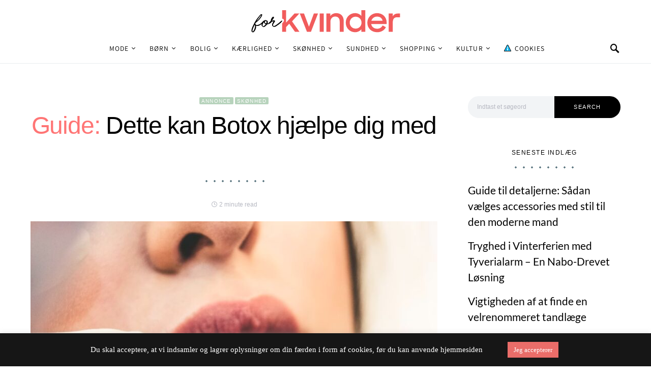

--- FILE ---
content_type: text/html; charset=UTF-8
request_url: https://forkvinder.dk/botox-hjaelpe-dig-med/
body_size: 28698
content:
<!doctype html>
<html lang="da-DK">
<head>
	<meta charset="UTF-8">
	<meta name="viewport" content="width=device-width, initial-scale=1">
	<link rel="profile" href="https://gmpg.org/xfn/11">

	<meta name='robots' content='index, follow, max-image-preview:large, max-snippet:-1, max-video-preview:-1' />

	<!-- This site is optimized with the Yoast SEO plugin v24.5 - https://yoast.com/wordpress/plugins/seo/ -->
	<title>Guide: Dette‌ ‌kan‌ ‌Botox‌ ‌hjælpe‌ ‌dig‌ ‌med‌ ‌ | Forkvinder.dk</title>
	<link rel="canonical" href="https://forkvinder.dk/botox-hjaelpe-dig-med/" />
	<meta property="og:locale" content="da_DK" />
	<meta property="og:type" content="article" />
	<meta property="og:title" content="Guide: Dette‌ ‌kan‌ ‌Botox‌ ‌hjælpe‌ ‌dig‌ ‌med‌ ‌ | Forkvinder.dk" />
	<meta property="og:description" content="I dag er det så populært at skulle se yngre ud end, man reelt er. Nogle vælger at&hellip;" />
	<meta property="og:url" content="https://forkvinder.dk/botox-hjaelpe-dig-med/" />
	<meta property="og:site_name" content="Forkvinder.dk" />
	<meta property="article:published_time" content="2021-11-30T12:16:07+00:00" />
	<meta property="article:modified_time" content="2021-11-30T12:17:10+00:00" />
	<meta property="og:image" content="https://forkvinder.dk/wp-content/uploads/2021/11/botox.jpg" />
	<meta property="og:image:width" content="1578" />
	<meta property="og:image:height" content="852" />
	<meta property="og:image:type" content="image/jpeg" />
	<meta name="author" content="Ingrid S." />
	<meta name="twitter:card" content="summary_large_image" />
	<meta name="twitter:label1" content="Skrevet af" />
	<meta name="twitter:data1" content="Ingrid S." />
	<meta name="twitter:label2" content="Estimeret læsetid" />
	<meta name="twitter:data2" content="2 minutter" />
	<script type="application/ld+json" class="yoast-schema-graph">{"@context":"https://schema.org","@graph":[{"@type":"WebPage","@id":"https://forkvinder.dk/botox-hjaelpe-dig-med/","url":"https://forkvinder.dk/botox-hjaelpe-dig-med/","name":"Guide: Dette‌ ‌kan‌ ‌Botox‌ ‌hjælpe‌ ‌dig‌ ‌med‌ ‌ | Forkvinder.dk","isPartOf":{"@id":"https://forkvinder.dk/#website"},"primaryImageOfPage":{"@id":"https://forkvinder.dk/botox-hjaelpe-dig-med/#primaryimage"},"image":{"@id":"https://forkvinder.dk/botox-hjaelpe-dig-med/#primaryimage"},"thumbnailUrl":"https://forkvinder.dk/wp-content/uploads/2021/11/botox.jpg","datePublished":"2021-11-30T12:16:07+00:00","dateModified":"2021-11-30T12:17:10+00:00","author":{"@id":"https://forkvinder.dk/#/schema/person/1b5102eeaaec6c171de7aa853a016738"},"breadcrumb":{"@id":"https://forkvinder.dk/botox-hjaelpe-dig-med/#breadcrumb"},"inLanguage":"da-DK","potentialAction":[{"@type":"ReadAction","target":["https://forkvinder.dk/botox-hjaelpe-dig-med/"]}]},{"@type":"ImageObject","inLanguage":"da-DK","@id":"https://forkvinder.dk/botox-hjaelpe-dig-med/#primaryimage","url":"https://forkvinder.dk/wp-content/uploads/2021/11/botox.jpg","contentUrl":"https://forkvinder.dk/wp-content/uploads/2021/11/botox.jpg","width":1578,"height":852},{"@type":"BreadcrumbList","@id":"https://forkvinder.dk/botox-hjaelpe-dig-med/#breadcrumb","itemListElement":[{"@type":"ListItem","position":1,"name":"Hjem","item":"https://forkvinder.dk/"},{"@type":"ListItem","position":2,"name":"Guide: Dette‌ ‌kan‌ ‌Botox‌ ‌hjælpe‌ ‌dig‌ ‌med‌ ‌"}]},{"@type":"WebSite","@id":"https://forkvinder.dk/#website","url":"https://forkvinder.dk/","name":"Børn&amp;Familie","description":"Et netmagasin til kvinder","potentialAction":[{"@type":"SearchAction","target":{"@type":"EntryPoint","urlTemplate":"https://forkvinder.dk/?s={search_term_string}"},"query-input":{"@type":"PropertyValueSpecification","valueRequired":true,"valueName":"search_term_string"}}],"inLanguage":"da-DK"},{"@type":"Person","@id":"https://forkvinder.dk/#/schema/person/1b5102eeaaec6c171de7aa853a016738","name":"Ingrid S.","image":{"@type":"ImageObject","inLanguage":"da-DK","@id":"https://forkvinder.dk/#/schema/person/image/","url":"https://secure.gravatar.com/avatar/6a66f7236941b71888a70fa609ccb194?s=96&d=mm&r=g","contentUrl":"https://secure.gravatar.com/avatar/6a66f7236941b71888a70fa609ccb194?s=96&d=mm&r=g","caption":"Ingrid S."},"url":"https://forkvinder.dk/author/mondae/"}]}</script>
	<!-- / Yoast SEO plugin. -->


<link rel='dns-prefetch' href='//pagead2.googlesyndication.com' />
<link rel='dns-prefetch' href='//www.googletagmanager.com' />
<link rel="alternate" type="application/rss+xml" title="Forkvinder.dk &raquo; Feed" href="https://forkvinder.dk/feed/" />
<link rel="alternate" type="application/rss+xml" title="Forkvinder.dk &raquo;-kommentar-feed" href="https://forkvinder.dk/comments/feed/" />
<link rel="alternate" type="application/rss+xml" title="Forkvinder.dk &raquo; Guide: Dette‌ ‌kan‌ ‌Botox‌ ‌hjælpe‌ ‌dig‌ ‌med‌ ‌-kommentar-feed" href="https://forkvinder.dk/botox-hjaelpe-dig-med/feed/" />
<script type="text/javascript">
/* <![CDATA[ */
window._wpemojiSettings = {"baseUrl":"https:\/\/s.w.org\/images\/core\/emoji\/15.0.3\/72x72\/","ext":".png","svgUrl":"https:\/\/s.w.org\/images\/core\/emoji\/15.0.3\/svg\/","svgExt":".svg","source":{"concatemoji":"https:\/\/forkvinder.dk\/wp-includes\/js\/wp-emoji-release.min.js?ver=6.5.7"}};
/*! This file is auto-generated */
!function(i,n){var o,s,e;function c(e){try{var t={supportTests:e,timestamp:(new Date).valueOf()};sessionStorage.setItem(o,JSON.stringify(t))}catch(e){}}function p(e,t,n){e.clearRect(0,0,e.canvas.width,e.canvas.height),e.fillText(t,0,0);var t=new Uint32Array(e.getImageData(0,0,e.canvas.width,e.canvas.height).data),r=(e.clearRect(0,0,e.canvas.width,e.canvas.height),e.fillText(n,0,0),new Uint32Array(e.getImageData(0,0,e.canvas.width,e.canvas.height).data));return t.every(function(e,t){return e===r[t]})}function u(e,t,n){switch(t){case"flag":return n(e,"\ud83c\udff3\ufe0f\u200d\u26a7\ufe0f","\ud83c\udff3\ufe0f\u200b\u26a7\ufe0f")?!1:!n(e,"\ud83c\uddfa\ud83c\uddf3","\ud83c\uddfa\u200b\ud83c\uddf3")&&!n(e,"\ud83c\udff4\udb40\udc67\udb40\udc62\udb40\udc65\udb40\udc6e\udb40\udc67\udb40\udc7f","\ud83c\udff4\u200b\udb40\udc67\u200b\udb40\udc62\u200b\udb40\udc65\u200b\udb40\udc6e\u200b\udb40\udc67\u200b\udb40\udc7f");case"emoji":return!n(e,"\ud83d\udc26\u200d\u2b1b","\ud83d\udc26\u200b\u2b1b")}return!1}function f(e,t,n){var r="undefined"!=typeof WorkerGlobalScope&&self instanceof WorkerGlobalScope?new OffscreenCanvas(300,150):i.createElement("canvas"),a=r.getContext("2d",{willReadFrequently:!0}),o=(a.textBaseline="top",a.font="600 32px Arial",{});return e.forEach(function(e){o[e]=t(a,e,n)}),o}function t(e){var t=i.createElement("script");t.src=e,t.defer=!0,i.head.appendChild(t)}"undefined"!=typeof Promise&&(o="wpEmojiSettingsSupports",s=["flag","emoji"],n.supports={everything:!0,everythingExceptFlag:!0},e=new Promise(function(e){i.addEventListener("DOMContentLoaded",e,{once:!0})}),new Promise(function(t){var n=function(){try{var e=JSON.parse(sessionStorage.getItem(o));if("object"==typeof e&&"number"==typeof e.timestamp&&(new Date).valueOf()<e.timestamp+604800&&"object"==typeof e.supportTests)return e.supportTests}catch(e){}return null}();if(!n){if("undefined"!=typeof Worker&&"undefined"!=typeof OffscreenCanvas&&"undefined"!=typeof URL&&URL.createObjectURL&&"undefined"!=typeof Blob)try{var e="postMessage("+f.toString()+"("+[JSON.stringify(s),u.toString(),p.toString()].join(",")+"));",r=new Blob([e],{type:"text/javascript"}),a=new Worker(URL.createObjectURL(r),{name:"wpTestEmojiSupports"});return void(a.onmessage=function(e){c(n=e.data),a.terminate(),t(n)})}catch(e){}c(n=f(s,u,p))}t(n)}).then(function(e){for(var t in e)n.supports[t]=e[t],n.supports.everything=n.supports.everything&&n.supports[t],"flag"!==t&&(n.supports.everythingExceptFlag=n.supports.everythingExceptFlag&&n.supports[t]);n.supports.everythingExceptFlag=n.supports.everythingExceptFlag&&!n.supports.flag,n.DOMReady=!1,n.readyCallback=function(){n.DOMReady=!0}}).then(function(){return e}).then(function(){var e;n.supports.everything||(n.readyCallback(),(e=n.source||{}).concatemoji?t(e.concatemoji):e.wpemoji&&e.twemoji&&(t(e.twemoji),t(e.wpemoji)))}))}((window,document),window._wpemojiSettings);
/* ]]> */
</script>

<link rel='stylesheet' id='dashicons-css' href='https://forkvinder.dk/wp-includes/css/dashicons.min.css?ver=6.5.7' type='text/css' media='all' />
<link rel='stylesheet' id='post-views-counter-frontend-css' href='https://forkvinder.dk/wp-content/plugins/post-views-counter/css/frontend.css?ver=1.6.1' type='text/css' media='all' />
<link rel='alternate stylesheet' id='powerkit-icons-css' href='https://forkvinder.dk/wp-content/plugins/powerkit/assets/fonts/powerkit-icons.woff?ver=3.0.4' type='text/css' as='font' type='font/wof' crossorigin />
<link rel='stylesheet' id='powerkit-css' href='https://forkvinder.dk/wp-content/plugins/powerkit/assets/css/powerkit.css?ver=3.0.4' type='text/css' media='all' />
<style id='wp-emoji-styles-inline-css' type='text/css'>

	img.wp-smiley, img.emoji {
		display: inline !important;
		border: none !important;
		box-shadow: none !important;
		height: 1em !important;
		width: 1em !important;
		margin: 0 0.07em !important;
		vertical-align: -0.1em !important;
		background: none !important;
		padding: 0 !important;
	}
</style>
<link rel='stylesheet' id='wp-block-library-css' href='https://forkvinder.dk/wp-includes/css/dist/block-library/style.min.css?ver=6.5.7' type='text/css' media='all' />
<style id='classic-theme-styles-inline-css' type='text/css'>
/*! This file is auto-generated */
.wp-block-button__link{color:#fff;background-color:#32373c;border-radius:9999px;box-shadow:none;text-decoration:none;padding:calc(.667em + 2px) calc(1.333em + 2px);font-size:1.125em}.wp-block-file__button{background:#32373c;color:#fff;text-decoration:none}
</style>
<style id='global-styles-inline-css' type='text/css'>
body{--wp--preset--color--black: #000000;--wp--preset--color--cyan-bluish-gray: #abb8c3;--wp--preset--color--white: #ffffff;--wp--preset--color--pale-pink: #f78da7;--wp--preset--color--vivid-red: #cf2e2e;--wp--preset--color--luminous-vivid-orange: #ff6900;--wp--preset--color--luminous-vivid-amber: #fcb900;--wp--preset--color--light-green-cyan: #7bdcb5;--wp--preset--color--vivid-green-cyan: #00d084;--wp--preset--color--pale-cyan-blue: #8ed1fc;--wp--preset--color--vivid-cyan-blue: #0693e3;--wp--preset--color--vivid-purple: #9b51e0;--wp--preset--gradient--vivid-cyan-blue-to-vivid-purple: linear-gradient(135deg,rgba(6,147,227,1) 0%,rgb(155,81,224) 100%);--wp--preset--gradient--light-green-cyan-to-vivid-green-cyan: linear-gradient(135deg,rgb(122,220,180) 0%,rgb(0,208,130) 100%);--wp--preset--gradient--luminous-vivid-amber-to-luminous-vivid-orange: linear-gradient(135deg,rgba(252,185,0,1) 0%,rgba(255,105,0,1) 100%);--wp--preset--gradient--luminous-vivid-orange-to-vivid-red: linear-gradient(135deg,rgba(255,105,0,1) 0%,rgb(207,46,46) 100%);--wp--preset--gradient--very-light-gray-to-cyan-bluish-gray: linear-gradient(135deg,rgb(238,238,238) 0%,rgb(169,184,195) 100%);--wp--preset--gradient--cool-to-warm-spectrum: linear-gradient(135deg,rgb(74,234,220) 0%,rgb(151,120,209) 20%,rgb(207,42,186) 40%,rgb(238,44,130) 60%,rgb(251,105,98) 80%,rgb(254,248,76) 100%);--wp--preset--gradient--blush-light-purple: linear-gradient(135deg,rgb(255,206,236) 0%,rgb(152,150,240) 100%);--wp--preset--gradient--blush-bordeaux: linear-gradient(135deg,rgb(254,205,165) 0%,rgb(254,45,45) 50%,rgb(107,0,62) 100%);--wp--preset--gradient--luminous-dusk: linear-gradient(135deg,rgb(255,203,112) 0%,rgb(199,81,192) 50%,rgb(65,88,208) 100%);--wp--preset--gradient--pale-ocean: linear-gradient(135deg,rgb(255,245,203) 0%,rgb(182,227,212) 50%,rgb(51,167,181) 100%);--wp--preset--gradient--electric-grass: linear-gradient(135deg,rgb(202,248,128) 0%,rgb(113,206,126) 100%);--wp--preset--gradient--midnight: linear-gradient(135deg,rgb(2,3,129) 0%,rgb(40,116,252) 100%);--wp--preset--font-size--small: 13px;--wp--preset--font-size--medium: 20px;--wp--preset--font-size--large: 36px;--wp--preset--font-size--x-large: 42px;--wp--preset--spacing--20: 0.44rem;--wp--preset--spacing--30: 0.67rem;--wp--preset--spacing--40: 1rem;--wp--preset--spacing--50: 1.5rem;--wp--preset--spacing--60: 2.25rem;--wp--preset--spacing--70: 3.38rem;--wp--preset--spacing--80: 5.06rem;--wp--preset--shadow--natural: 6px 6px 9px rgba(0, 0, 0, 0.2);--wp--preset--shadow--deep: 12px 12px 50px rgba(0, 0, 0, 0.4);--wp--preset--shadow--sharp: 6px 6px 0px rgba(0, 0, 0, 0.2);--wp--preset--shadow--outlined: 6px 6px 0px -3px rgba(255, 255, 255, 1), 6px 6px rgba(0, 0, 0, 1);--wp--preset--shadow--crisp: 6px 6px 0px rgba(0, 0, 0, 1);}:where(.is-layout-flex){gap: 0.5em;}:where(.is-layout-grid){gap: 0.5em;}body .is-layout-flex{display: flex;}body .is-layout-flex{flex-wrap: wrap;align-items: center;}body .is-layout-flex > *{margin: 0;}body .is-layout-grid{display: grid;}body .is-layout-grid > *{margin: 0;}:where(.wp-block-columns.is-layout-flex){gap: 2em;}:where(.wp-block-columns.is-layout-grid){gap: 2em;}:where(.wp-block-post-template.is-layout-flex){gap: 1.25em;}:where(.wp-block-post-template.is-layout-grid){gap: 1.25em;}.has-black-color{color: var(--wp--preset--color--black) !important;}.has-cyan-bluish-gray-color{color: var(--wp--preset--color--cyan-bluish-gray) !important;}.has-white-color{color: var(--wp--preset--color--white) !important;}.has-pale-pink-color{color: var(--wp--preset--color--pale-pink) !important;}.has-vivid-red-color{color: var(--wp--preset--color--vivid-red) !important;}.has-luminous-vivid-orange-color{color: var(--wp--preset--color--luminous-vivid-orange) !important;}.has-luminous-vivid-amber-color{color: var(--wp--preset--color--luminous-vivid-amber) !important;}.has-light-green-cyan-color{color: var(--wp--preset--color--light-green-cyan) !important;}.has-vivid-green-cyan-color{color: var(--wp--preset--color--vivid-green-cyan) !important;}.has-pale-cyan-blue-color{color: var(--wp--preset--color--pale-cyan-blue) !important;}.has-vivid-cyan-blue-color{color: var(--wp--preset--color--vivid-cyan-blue) !important;}.has-vivid-purple-color{color: var(--wp--preset--color--vivid-purple) !important;}.has-black-background-color{background-color: var(--wp--preset--color--black) !important;}.has-cyan-bluish-gray-background-color{background-color: var(--wp--preset--color--cyan-bluish-gray) !important;}.has-white-background-color{background-color: var(--wp--preset--color--white) !important;}.has-pale-pink-background-color{background-color: var(--wp--preset--color--pale-pink) !important;}.has-vivid-red-background-color{background-color: var(--wp--preset--color--vivid-red) !important;}.has-luminous-vivid-orange-background-color{background-color: var(--wp--preset--color--luminous-vivid-orange) !important;}.has-luminous-vivid-amber-background-color{background-color: var(--wp--preset--color--luminous-vivid-amber) !important;}.has-light-green-cyan-background-color{background-color: var(--wp--preset--color--light-green-cyan) !important;}.has-vivid-green-cyan-background-color{background-color: var(--wp--preset--color--vivid-green-cyan) !important;}.has-pale-cyan-blue-background-color{background-color: var(--wp--preset--color--pale-cyan-blue) !important;}.has-vivid-cyan-blue-background-color{background-color: var(--wp--preset--color--vivid-cyan-blue) !important;}.has-vivid-purple-background-color{background-color: var(--wp--preset--color--vivid-purple) !important;}.has-black-border-color{border-color: var(--wp--preset--color--black) !important;}.has-cyan-bluish-gray-border-color{border-color: var(--wp--preset--color--cyan-bluish-gray) !important;}.has-white-border-color{border-color: var(--wp--preset--color--white) !important;}.has-pale-pink-border-color{border-color: var(--wp--preset--color--pale-pink) !important;}.has-vivid-red-border-color{border-color: var(--wp--preset--color--vivid-red) !important;}.has-luminous-vivid-orange-border-color{border-color: var(--wp--preset--color--luminous-vivid-orange) !important;}.has-luminous-vivid-amber-border-color{border-color: var(--wp--preset--color--luminous-vivid-amber) !important;}.has-light-green-cyan-border-color{border-color: var(--wp--preset--color--light-green-cyan) !important;}.has-vivid-green-cyan-border-color{border-color: var(--wp--preset--color--vivid-green-cyan) !important;}.has-pale-cyan-blue-border-color{border-color: var(--wp--preset--color--pale-cyan-blue) !important;}.has-vivid-cyan-blue-border-color{border-color: var(--wp--preset--color--vivid-cyan-blue) !important;}.has-vivid-purple-border-color{border-color: var(--wp--preset--color--vivid-purple) !important;}.has-vivid-cyan-blue-to-vivid-purple-gradient-background{background: var(--wp--preset--gradient--vivid-cyan-blue-to-vivid-purple) !important;}.has-light-green-cyan-to-vivid-green-cyan-gradient-background{background: var(--wp--preset--gradient--light-green-cyan-to-vivid-green-cyan) !important;}.has-luminous-vivid-amber-to-luminous-vivid-orange-gradient-background{background: var(--wp--preset--gradient--luminous-vivid-amber-to-luminous-vivid-orange) !important;}.has-luminous-vivid-orange-to-vivid-red-gradient-background{background: var(--wp--preset--gradient--luminous-vivid-orange-to-vivid-red) !important;}.has-very-light-gray-to-cyan-bluish-gray-gradient-background{background: var(--wp--preset--gradient--very-light-gray-to-cyan-bluish-gray) !important;}.has-cool-to-warm-spectrum-gradient-background{background: var(--wp--preset--gradient--cool-to-warm-spectrum) !important;}.has-blush-light-purple-gradient-background{background: var(--wp--preset--gradient--blush-light-purple) !important;}.has-blush-bordeaux-gradient-background{background: var(--wp--preset--gradient--blush-bordeaux) !important;}.has-luminous-dusk-gradient-background{background: var(--wp--preset--gradient--luminous-dusk) !important;}.has-pale-ocean-gradient-background{background: var(--wp--preset--gradient--pale-ocean) !important;}.has-electric-grass-gradient-background{background: var(--wp--preset--gradient--electric-grass) !important;}.has-midnight-gradient-background{background: var(--wp--preset--gradient--midnight) !important;}.has-small-font-size{font-size: var(--wp--preset--font-size--small) !important;}.has-medium-font-size{font-size: var(--wp--preset--font-size--medium) !important;}.has-large-font-size{font-size: var(--wp--preset--font-size--large) !important;}.has-x-large-font-size{font-size: var(--wp--preset--font-size--x-large) !important;}
.wp-block-navigation a:where(:not(.wp-element-button)){color: inherit;}
:where(.wp-block-post-template.is-layout-flex){gap: 1.25em;}:where(.wp-block-post-template.is-layout-grid){gap: 1.25em;}
:where(.wp-block-columns.is-layout-flex){gap: 2em;}:where(.wp-block-columns.is-layout-grid){gap: 2em;}
.wp-block-pullquote{font-size: 1.5em;line-height: 1.6;}
</style>
<link rel='stylesheet' id='cookie-law-info-css' href='https://forkvinder.dk/wp-content/plugins/cookie-law-info/legacy/public/css/cookie-law-info-public.css?ver=3.3.9' type='text/css' media='all' />
<link rel='stylesheet' id='cookie-law-info-gdpr-css' href='https://forkvinder.dk/wp-content/plugins/cookie-law-info/legacy/public/css/cookie-law-info-gdpr.css?ver=3.3.9' type='text/css' media='all' />
<link rel='stylesheet' id='powerkit-author-box-css' href='https://forkvinder.dk/wp-content/plugins/powerkit/modules/author-box/public/css/public-powerkit-author-box.css?ver=3.0.4' type='text/css' media='all' />
<link rel='stylesheet' id='powerkit-basic-elements-css' href='https://forkvinder.dk/wp-content/plugins/powerkit/modules/basic-elements/public/css/public-powerkit-basic-elements.css?ver=3.0.4' type='text/css' media='screen' />
<link rel='stylesheet' id='powerkit-coming-soon-css' href='https://forkvinder.dk/wp-content/plugins/powerkit/modules/coming-soon/public/css/public-powerkit-coming-soon.css?ver=3.0.4' type='text/css' media='all' />
<link rel='stylesheet' id='powerkit-content-formatting-css' href='https://forkvinder.dk/wp-content/plugins/powerkit/modules/content-formatting/public/css/public-powerkit-content-formatting.css?ver=3.0.4' type='text/css' media='all' />
<link rel='stylesheet' id='powerkit-сontributors-css' href='https://forkvinder.dk/wp-content/plugins/powerkit/modules/contributors/public/css/public-powerkit-contributors.css?ver=3.0.4' type='text/css' media='all' />
<link rel='stylesheet' id='powerkit-facebook-css' href='https://forkvinder.dk/wp-content/plugins/powerkit/modules/facebook/public/css/public-powerkit-facebook.css?ver=3.0.4' type='text/css' media='all' />
<link rel='stylesheet' id='powerkit-featured-categories-css' href='https://forkvinder.dk/wp-content/plugins/powerkit/modules/featured-categories/public/css/public-powerkit-featured-categories.css?ver=3.0.4' type='text/css' media='all' />
<link rel='stylesheet' id='powerkit-inline-posts-css' href='https://forkvinder.dk/wp-content/plugins/powerkit/modules/inline-posts/public/css/public-powerkit-inline-posts.css?ver=3.0.4' type='text/css' media='all' />
<link rel='stylesheet' id='powerkit-instagram-css' href='https://forkvinder.dk/wp-content/plugins/powerkit/modules/instagram/public/css/public-powerkit-instagram.css?ver=3.0.4' type='text/css' media='all' />
<link rel='stylesheet' id='powerkit-justified-gallery-css' href='https://forkvinder.dk/wp-content/plugins/powerkit/modules/justified-gallery/public/css/public-powerkit-justified-gallery.css?ver=3.0.4' type='text/css' media='all' />
<link rel='stylesheet' id='glightbox-css' href='https://forkvinder.dk/wp-content/plugins/powerkit/modules/lightbox/public/css/glightbox.min.css?ver=3.0.4' type='text/css' media='all' />
<link rel='stylesheet' id='powerkit-lightbox-css' href='https://forkvinder.dk/wp-content/plugins/powerkit/modules/lightbox/public/css/public-powerkit-lightbox.css?ver=3.0.4' type='text/css' media='all' />
<link rel='stylesheet' id='powerkit-opt-in-forms-css' href='https://forkvinder.dk/wp-content/plugins/powerkit/modules/opt-in-forms/public/css/public-powerkit-opt-in-forms.css?ver=3.0.4' type='text/css' media='all' />
<link rel='stylesheet' id='powerkit-pinterest-css' href='https://forkvinder.dk/wp-content/plugins/powerkit/modules/pinterest/public/css/public-powerkit-pinterest.css?ver=3.0.4' type='text/css' media='all' />
<link rel='stylesheet' id='powerkit-scroll-to-top-css' href='https://forkvinder.dk/wp-content/plugins/powerkit/modules/scroll-to-top/public/css/public-powerkit-scroll-to-top.css?ver=3.0.4' type='text/css' media='all' />
<link rel='stylesheet' id='powerkit-share-buttons-css' href='https://forkvinder.dk/wp-content/plugins/powerkit/modules/share-buttons/public/css/public-powerkit-share-buttons.css?ver=3.0.4' type='text/css' media='all' />
<link rel='stylesheet' id='powerkit-slider-gallery-css' href='https://forkvinder.dk/wp-content/plugins/powerkit/modules/slider-gallery/public/css/public-powerkit-slider-gallery.css?ver=3.0.4' type='text/css' media='all' />
<link rel='stylesheet' id='powerkit-social-links-css' href='https://forkvinder.dk/wp-content/plugins/powerkit/modules/social-links/public/css/public-powerkit-social-links.css?ver=3.0.4' type='text/css' media='all' />
<link rel='stylesheet' id='powerkit-table-of-contents-css' href='https://forkvinder.dk/wp-content/plugins/powerkit/modules/table-of-contents/public/css/public-powerkit-table-of-contents.css?ver=3.0.4' type='text/css' media='all' />
<link rel='stylesheet' id='powerkit-twitter-css' href='https://forkvinder.dk/wp-content/plugins/powerkit/modules/twitter/public/css/public-powerkit-twitter.css?ver=3.0.4' type='text/css' media='all' />
<link rel='stylesheet' id='powerkit-widget-about-css' href='https://forkvinder.dk/wp-content/plugins/powerkit/modules/widget-about/public/css/public-powerkit-widget-about.css?ver=3.0.4' type='text/css' media='all' />
<link rel='stylesheet' id='csco-styles-css' href='https://forkvinder.dk/wp-content/themes/boernogfamilie/style.css?ver=1.3.6' type='text/css' media='all' />
<style id='csco-styles-inline-css' type='text/css'>
.searchwp-live-search-no-min-chars:after { content: "Continue typing" }
		.design-heading-stroke-zigzag .title-stroke:after,
		.design-title-stroke-zigzag .title-stroke-block:after {
			background: url("data:image/svg+xml,%3Csvg width='490px' height='11px' viewBox='0 0 490 11' version='1.1' xmlns='http://www.w3.org/2000/svg' xmlns:xlink='http://www.w3.org/1999/xlink'%3E%3Cg id='zigzag-wrap' stroke='none' stroke-width='1' fill='none' fill-rule='evenodd'%3E%3Cg id='widget-zigzag' stroke='%235b7680' stroke-width='2'%3E%3Cpolyline id='zigzag' points='0 0 7.36925 7 14.7385 0 22.106 7 29.47525 0 36.84275 7 44.21025 0 51.5795 7 58.94875 0 66.318 7 73.68725 0 81.05475 7 88.424 0 95.79325 7 103.1625 0 110.5335 7 117.90275 0 125.27025 7 132.6395 0 140.00875 7 147.37975 0 154.749 7 162.12 0 163 0 170.36925 7 177.7385 0 185.106 7 192.47525 0 199.84275 7 207.21025 0 214.5795 7 221.94875 0 229.318 7 236.68725 0 244.05475 7 251.424 0 258.79325 7 266.1625 0 273.5335 7 280.90275 0 288.27025 7 295.6395 0 303.00875 7 310.37975 0 317.749 7 325.12 0 326 0 333.36925 7 340.7385 0 348.106 7 355.47525 0 362.84275 7 370.21025 0 377.5795 7 384.94875 0 392.318 7 399.68725 0 407.05475 7 414.424 0 421.79325 7 429.1625 0 436.5335 7 443.90275 0 451.27025 7 458.6395 0 466.00875 7 473.37975 0 480.749 7 488.12 0'%3E%3C/polyline%3E%3C/g%3E%3C/g%3E%3C/svg%3E") repeat-x 0 center;
			background-size: 490px 13px;
		}
		.design-heading-stroke-wave .title-stroke:after,
		.design-title-stroke-wave .title-stroke-block:after {
			background: url("data:image/svg+xml,%3Csvg width='366px' height='7px' viewBox='0 0 366 7' version='1.1' xmlns='http://www.w3.org/2000/svg' xmlns:xlink='http://www.w3.org/1999/xlink'%3E%3Cg stroke='none' stroke-width='1' fill='none' fill-rule='evenodd'%3E%3Cpath d='M0,1 C4.67536714,1 4.67536714,6 9.35073428,6 C14.0261014,6 14.0261014,1 18.7014686,1 L19.2857143,1 C23.9610814,1 23.9610814,6 28.6364486,6 C33.3118157,6 33.3118157,1 37.9871829,1 L38.5714286,1 C43.2467957,1 43.2467957,6 47.9221629,6 C52.59753,6 52.59753,1 57.2728971,1 L57.8571429,1 C62.53251,1 62.53251,6 67.2078771,6 C71.8832443,6 71.8832443,1 76.5586114,1 L77.1428571,1 C81.8182243,1 81.8182243,6 86.4935914,6 C91.1689586,6 91.1689586,1 95.8443257,1 L96.4285714,1 C101.103939,1 101.103939,6 105.779306,6 C110.454673,6 110.454673,1 115.13004,1 L115.714286,1 C120.389653,1 120.389653,6 125.06502,6 C129.740387,6 129.740387,1 134.415754,1 L135,1 C139.675367,1 139.675367,6 144.350734,6 C149.026101,6 149.026101,1 153.701469,1 L154.285714,1 C158.961081,1 158.961081,6 163.636449,6 C168.311816,6 168.311816,1 172.987183,1 L173.571429,1 C178.246796,1 178.246796,6 182.922163,6 C187.59753,6 187.59753,1 192.272897,1 L192.857143,1 C197.53251,1 197.53251,6 202.207877,6 C206.883244,6 206.883244,1 211.558611,1 L212.142857,1 C216.818224,1 216.818224,6 221.493591,6 C226.168959,6 226.168959,1 230.844326,1 L231.428571,1 C236.103939,1 236.103939,6 240.779306,6 C245.454673,6 245.454673,1 250.13004,1 L250.714286,1 C255.389653,1 255.389653,6 260.06502,6 C264.740387,6 264.740387,1 269.415754,1 L270,1 C274.675367,1 274.675367,6 279.350734,6 C284.026101,6 284.026101,1 288.701469,1 L289.285714,1 C293.961081,1 293.961081,6 298.636449,6 C303.311816,6 303.311816,1 307.987183,1 L308.571429,1 C313.246796,1 313.246796,6 317.922163,6 C322.59753,6 322.59753,1 327.272897,1 L327.857143,1 C332.53251,1 332.53251,6 337.207877,6 C341.883244,6 341.883244,1 346.558611,1 L347.142857,1 C351.818224,1 351.818224,6 356.493591,6 C361.168959,6 361.168959,1 365.844326,1' stroke='%235b7680' stroke-width='2' fill-rule='nonzero'%3E%3C/path%3E%3C/g%3E%3C/svg%3E") repeat-x 0 center;
			background-size: 366px 7px;
		}
		.design-heading-stroke-brush .title-stroke:after,
		.design-title-stroke-brush .title-stroke-block:after {
			background: url("data:image/svg+xml,%3Csvg width='300px' height='18px' viewBox='0 0 300 18' version='1.1' xmlns='http://www.w3.org/2000/svg' xmlns:xlink='http://www.w3.org/1999/xlink'%3E%3Cg stroke='none' stroke-width='1' fill='none' fill-rule='evenodd'%3E%3Cg transform='translate(-810.000000, -704.000000)' fill='%235b7680' fill-rule='nonzero'%3E%3Cg id='content'%3E%3Cg transform='translate(560.000000, 531.000000)'%3E%3Cg id='stroke' transform='translate(250.000000, 173.000000)'%3E%3Cpath d='M256.097561,2.72718996 C250.023068,3.71275742 244.561866,4.90123583 237.392212,5.62591779 C236.676707,5.77085419 235.099676,6.77091529 237.523632,6.40857431 C216.832391,9.68413676 194.914571,9.08989756 174.106513,9.53920037 C176.253029,10.0609714 180.151802,9.80008588 183.393478,9.82907316 C138.272848,11.3943862 94.9044754,9.94502227 53.5804032,15.1337451 C36.4958928,17.2932973 24.0402626,18.3223457 10.5332779,16.9164627 C2.75033428,16.1048189 -5.16402865,9.62616221 4.37117245,5.71287963 C13.9063735,1.79959705 41.022558,1.91554616 57.5813911,1.29231968 C126.269884,-1.25856082 199.119989,0.364726771 256.097561,2.72718996 Z' id='Shape'%3E%3C/path%3E%3Cpath d='M294.032432,7.40292078 C292.719275,7.2993566 291.391528,7.24017707 290.063781,7.19579242 L289.844921,7.19579242 C282.257793,6.95907429 274.451806,7.50648497 267.010585,6.30809944 C272.511252,6.18974037 275.852507,6.75194593 282.359928,6.55961245 C281.820074,6.55961245 281.046771,6.55961245 280.973818,6.85551011 C283.614722,5.89384271 288.094046,7.86156216 289.728196,6.4264585 C290.428546,6.4264585 290.092962,6.95907429 289.728196,7.19579242 L289.917874,7.19579242 C291.654159,7.04784359 294.368017,7.44730543 295.258045,6.85551011 C292.806819,5.98261201 288.094046,6.47084315 285.467732,5.71630412 C289.523927,5.61273994 290.866265,5.71630412 292.442053,5.58315017 C290.661997,5.15409856 294.251292,5.58315017 293.813573,5.0357395 C287.165879,4.3811854 280.478862,4.23775856 273.809818,4.60668789 C273.809818,4.19243116 274.991659,4.38476464 274.714437,3.79296932 C271.762617,3.99467781 268.797921,3.87065973 265.872515,3.42309724 C266.689591,3.26035353 268.615554,3.68940514 268.644735,3.1124047 C266.120556,3.1124047 265.726609,2.84609681 264.004915,3.46748189 C266.105966,2.52060938 258.766878,2.96445587 260.284304,3.27514841 C261.34942,3.45268701 263.88819,2.72773774 263.552605,3.74858467 C261.699595,3.24555865 258.081119,3.74858467 256.563693,3.08281493 C258.022756,2.66855821 259.642316,3.82255909 259.350504,2.77212239 C254.652321,3.12719958 247.605046,2.10635265 245.401861,2.77212239 C246.218936,2.90527634 248.115718,2.40225031 248.203262,2.97925075 C245.445633,3.63022561 241.374847,2.3282759 244.468061,2.52060938 C242.758372,2.33901762 241.030581,2.45915324 239.36134,2.87568657 C239.463474,2.46142985 240.0471,2.4170452 238.879849,2.35786566 C232.551321,2.05768558 226.209327,2.26050232 219.91203,2.96445587 C219.91203,2.5058145 219.532673,2.29868613 218.963639,2.19512195 L218.000657,2.3282759 C217.869341,3.60063584 217.738026,4.87299578 217.548347,6.13056084 C217.548347,6.61879198 216.67291,7.61004915 216.585366,8.11307517 C244.307564,6.63358687 260.269713,7.93553657 280.623643,8.11307517 C280.545219,8.07494442 280.485412,8.00617712 280.457908,7.92251199 C280.430405,7.83884686 280.43756,7.74744615 280.477736,7.66922868 C283.285494,7.68235381 286.088896,7.89493428 288.867349,8.30540865 C287.525011,8.54212678 283.775219,8.03910076 285.146738,8.30540865 C288.415039,8.79363979 292.879772,7.81717751 296.308571,8.63089608 C292.850591,8.92679374 289.830331,8.63089608 287.96273,9.3114607 C291.858428,9.3114607 297.621727,10.2583332 300,8.03910076 C298.643071,8.51253701 292.690094,7.2993566 294.032432,7.40292078 Z M284.679838,5.71630412 L280.959227,5.71630412 C281.03218,5.49438087 280.769549,5.4647911 280.492327,5.4647911 C279.17917,5.27245763 284.081622,5.39081669 284.679838,5.71630412 Z M270.220523,4.1628414 C270.36643,4.91738043 266.2081,3.9853028 264.180002,4.26640558 C265.770381,3.39350748 268.002747,4.45873906 270.220523,4.1628414 Z M226.536176,4.1628414 C224.829072,4.1628414 223.3846,4.28120046 222.815565,4.1628414 C219.605626,3.86694374 223.734775,3.8077642 223.267875,3.8965335 C226.034841,3.50936401 228.821291,3.28214195 231.613715,3.21596888 C231.453218,3.67461026 231.993072,3.70420002 232.562106,3.73378979 C230.388102,5.19848321 227.09062,2.68335309 226.536176,4.1628414 Z M233.043597,4.04448233 C234.270579,3.78478851 235.537226,3.78478851 236.764208,4.04448233 C235.541929,4.35752351 234.260883,4.34733543 233.043597,4.01489257 L233.043597,4.04448233 Z M237.683417,3.95571303 C237.187336,3.08281493 242.556688,4.69545719 241.841747,3.34912283 C243.052769,3.24555865 244.161657,3.21596888 243.723938,4.10366186 C244.657739,3.26035353 246.321071,4.51791859 250.23136,3.9853028 C247.984403,3.61543072 243.884435,3.64502049 249.282969,3.46748189 C250.674394,3.60769262 252.072251,3.67189656 253.47048,3.65981537 C253.47048,4.25161069 251.500744,3.8077642 250.69826,3.97050792 C251.705013,4.53271347 257.730944,4.19243116 253.95197,3.97050792 C256.797143,3.03843028 264.165412,4.69545719 255.80498,3.97050792 C258.095709,5.0357395 263.42129,4.26640558 266.529094,4.82861113 C256.840915,5.27245763 247.152737,4.36996976 237.683417,3.92612327 L237.683417,3.95571303 Z'%3E%3C/path%3E%3C/g%3E%3C/g%3E%3C/g%3E%3C/g%3E%3C/g%3E%3C/svg%3E") repeat-x 0 center;
			background-size: contain;
		}
		
</style>
<link rel='stylesheet' id='searchwp-forms-css' href='https://forkvinder.dk/wp-content/plugins/searchwp-live-ajax-search/assets/styles/frontend/search-forms.min.css?ver=1.8.7' type='text/css' media='all' />
<link rel='stylesheet' id='searchwp-live-search-css' href='https://forkvinder.dk/wp-content/plugins/searchwp-live-ajax-search/assets/styles/style.min.css?ver=1.8.7' type='text/css' media='all' />
<style id='searchwp-live-search-inline-css' type='text/css'>
.searchwp-live-search-result .searchwp-live-search-result--title a {
  font-size: 16px;
}
.searchwp-live-search-result .searchwp-live-search-result--price {
  font-size: 14px;
}
.searchwp-live-search-result .searchwp-live-search-result--add-to-cart .button {
  font-size: 14px;
}

</style>
<script type="text/javascript" id="jquery-core-js-extra">
/* <![CDATA[ */
var csco_mega_menu = {"rest_url":"https:\/\/forkvinder.dk\/wp-json\/csco\/v1\/menu-posts"};
/* ]]> */
</script>
<script type="text/javascript" src="https://forkvinder.dk/wp-includes/js/jquery/jquery.min.js?ver=3.7.1" id="jquery-core-js"></script>
<script type="text/javascript" src="https://forkvinder.dk/wp-includes/js/jquery/jquery-migrate.min.js?ver=3.4.1" id="jquery-migrate-js"></script>
<script type="text/javascript" id="cookie-law-info-js-extra">
/* <![CDATA[ */
var Cli_Data = {"nn_cookie_ids":[],"cookielist":[],"non_necessary_cookies":[],"ccpaEnabled":"","ccpaRegionBased":"","ccpaBarEnabled":"","strictlyEnabled":["necessary","obligatoire"],"ccpaType":"gdpr","js_blocking":"","custom_integration":"","triggerDomRefresh":"","secure_cookies":""};
var cli_cookiebar_settings = {"animate_speed_hide":"500","animate_speed_show":"500","background":"#161616","border":"#b1a6a6c2","border_on":"","button_1_button_colour":"#ea6d69","button_1_button_hover":"#bb5754","button_1_link_colour":"#fff","button_1_as_button":"1","button_1_new_win":"","button_2_button_colour":"#333","button_2_button_hover":"#292929","button_2_link_colour":"#444","button_2_as_button":"","button_2_hidebar":"","button_3_button_colour":"#000","button_3_button_hover":"#000000","button_3_link_colour":"#fff","button_3_as_button":"1","button_3_new_win":"","button_4_button_colour":"#000","button_4_button_hover":"#000000","button_4_link_colour":"#62a329","button_4_as_button":"","button_7_button_colour":"#61a229","button_7_button_hover":"#4e8221","button_7_link_colour":"#fff","button_7_as_button":"1","button_7_new_win":"","font_family":"Georgia, serif","header_fix":"","notify_animate_hide":"1","notify_animate_show":"","notify_div_id":"#cookie-law-info-bar","notify_position_horizontal":"right","notify_position_vertical":"bottom","scroll_close":"","scroll_close_reload":"","accept_close_reload":"","reject_close_reload":"","showagain_tab":"1","showagain_background":"#fff","showagain_border":"#000","showagain_div_id":"#cookie-law-info-again","showagain_x_position":"100px","text":"#ffffff","show_once_yn":"","show_once":"10000","logging_on":"","as_popup":"","popup_overlay":"1","bar_heading_text":"","cookie_bar_as":"banner","popup_showagain_position":"bottom-right","widget_position":"left"};
var log_object = {"ajax_url":"https:\/\/forkvinder.dk\/wp-admin\/admin-ajax.php"};
/* ]]> */
</script>
<script type="text/javascript" src="https://forkvinder.dk/wp-content/plugins/cookie-law-info/legacy/public/js/cookie-law-info-public.js?ver=3.3.9" id="cookie-law-info-js"></script>
<script type="text/javascript" src="//pagead2.googlesyndication.com/pagead/js/adsbygoogle.js?ver=6.5.7" id="csco_adsense-js"></script>
<link rel="https://api.w.org/" href="https://forkvinder.dk/wp-json/" /><link rel="alternate" type="application/json" href="https://forkvinder.dk/wp-json/wp/v2/posts/1588" /><link rel="EditURI" type="application/rsd+xml" title="RSD" href="https://forkvinder.dk/xmlrpc.php?rsd" />
<meta name="generator" content="WordPress 6.5.7" />
<link rel='shortlink' href='https://forkvinder.dk/?p=1588' />
<link rel="alternate" type="application/json+oembed" href="https://forkvinder.dk/wp-json/oembed/1.0/embed?url=https%3A%2F%2Fforkvinder.dk%2Fbotox-hjaelpe-dig-med%2F" />
<link rel="alternate" type="text/xml+oembed" href="https://forkvinder.dk/wp-json/oembed/1.0/embed?url=https%3A%2F%2Fforkvinder.dk%2Fbotox-hjaelpe-dig-med%2F&#038;format=xml" />
<meta name="generator" content="Site Kit by Google 1.168.0" /><meta name="google-site-verification" content="FlPSb7lmnWfh_XMJQCby77YnzyGEtJL8PA9PyR5OQKs">
<!-- Google AdSense meta tags added by Site Kit -->
<meta name="google-adsense-platform-account" content="ca-host-pub-2644536267352236">
<meta name="google-adsense-platform-domain" content="sitekit.withgoogle.com">
<!-- End Google AdSense meta tags added by Site Kit -->

<!-- Google AdSense-snippet tilføjet af Site Kit -->
<script type="text/javascript" async="async" src="https://pagead2.googlesyndication.com/pagead/js/adsbygoogle.js?client=ca-pub-5608020678258091&amp;host=ca-host-pub-2644536267352236" crossorigin="anonymous"></script>

<!-- End Google AdSense snippet added by Site Kit -->
<link rel="icon" href="https://forkvinder.dk/wp-content/uploads/2020/03/cropped-favicon-32x32.png" sizes="32x32" />
<link rel="icon" href="https://forkvinder.dk/wp-content/uploads/2020/03/cropped-favicon-192x192.png" sizes="192x192" />
<link rel="apple-touch-icon" href="https://forkvinder.dk/wp-content/uploads/2020/03/cropped-favicon-180x180.png" />
<meta name="msapplication-TileImage" content="https://forkvinder.dk/wp-content/uploads/2020/03/cropped-favicon-270x270.png" />
		<style type="text/css" id="wp-custom-css">
			.header-large .navbar-topbar .navbar-brand .tagline {
    margin-top: 10px;
}

.header-large .navbar-topbar .navbar-brand img, .footer-title img {
    height: 45px;
}

.post-categories > li:not(:last-child) {
	margin-right: 0rem;
}

.post-categories li a {
	background: #b7d3bc; 
	color: #fff !important; 
	padding: 2px 4px 1px 4px; 
	border-radius: 2px; 
	font-size: 10px;
}

li::after {
	display: none;
}

.red {
	color: #ff7575;
}

.footer-title img {
	max-width: 200px;
}

@media only screen and (max-width: 600px) {
	h1 {
		font-size: 33px
	}
	
	h2 {
		font-size: 24px;
	}
	
	h3 {
		font-size: 20px;
	}
}		</style>
		<style id="kirki-inline-styles">a:hover, .entry-content a, .must-log-in a, blockquote:before, .cs-bg-dark .pk-social-links-scheme-bold:not(.pk-social-links-scheme-light-rounded) .pk-social-links-link .pk-social-links-icon, .navbar-follow-title, .subscribe-title, .trending-title{color:#5b7680;}.cs-bg-dark .pk-social-links-scheme-light-rounded .pk-social-links-link:hover .pk-social-links-icon, article .cs-overlay .post-categories a:hover, .post-format-icon > a:hover, .cs-list-articles > li > a:hover:before, .design-heading-stroke-line .title-stroke:after, .design-title-stroke-line .title-stroke-block:after, .pk-bg-primary, .pk-button-primary, .pk-badge-primary, h2.pk-heading-numbered:before, .pk-post-item .pk-post-thumbnail a:hover .pk-post-number, .cs-trending-post .cs-post-thumbnail a:hover .cs-post-number, .cs-video-tools .cs-player-control:hover{background-color:#5b7680;}.design-border-radius .pk-widget-posts-template-default .pk-post-item .pk-post-thumbnail a:hover:after, .cs-trending-post .cs-post-thumbnail a:hover:after, .navbar-follow-instagram .navbar-follow-avatar-link:hover:after, .widget .pk-instagram-feed .pk-avatar-link:hover:after, .widget .pk-twitter-link:hover:after{background:linear-gradient(-45deg, #5b7680, #FFFFFF);}.design-heading-stroke-dotted .title-stroke:after, .design-title-stroke-dotted .title-stroke-block:after{background-image:radial-gradient(circle, #5b7680 1.5px, transparent 2px);}.cs-overlay-background:after, .cs-overlay-hover:hover .cs-overlay-background:after, .cs-overlay-hover:focus .cs-overlay-background:after, .gallery-type-justified .gallery-item > .caption, .pk-zoom-icon-popup:after, .pk-widget-posts .pk-post-thumbnail:hover a:after{background-color:rgba(10,10,10,0.3);}.header-large .navbar-topbar{background-color:#FFFFFF;}.navbar-primary, .offcanvas-header{background-color:#FFFFFF;}.navbar-nav .sub-menu, .navbar-nav .cs-mega-menu-has-categories .cs-mm-categories, .navbar-primary .navbar-dropdown-container{background-color:#000000;}.navbar-nav > li.menu-item-has-children > .sub-menu:after, .navbar-primary .navbar-dropdown-container:after{border-bottom-color:#000000;}button, input[type="button"], input[type="reset"], input[type="submit"], .wp-block-button:not(.is-style-squared) .wp-block-button__link, .button, .archive-wrap .more-link, .pk-button, .pk-scroll-to-top, .cs-overlay .post-categories a, .site-search [type="search"], .subcategories .cs-nav-link, .post-header .pk-share-buttons-wrap .pk-share-buttons-link, .pk-dropcap-borders:first-letter, .pk-dropcap-bg-inverse:first-letter, .pk-dropcap-bg-light:first-letter, .widget-area .pk-subscribe-with-name input[type="text"], .widget-area .pk-subscribe-with-name button, .widget-area .pk-subscribe-with-bg input[type="text"], .widget-area .pk-subscribe-with-bg button, .footer-instagram .instagram-username{-webkit-border-radius:30px;-moz-border-radius:30px;border-radius:30px;}.cs-input-group input[type="search"], .pk-subscribe-form-wrap input[type="text"]:first-child{border-top-left-radius:30px;border-bottom-left-radius:30px;}body{font-family:Lato;font-size:1.3rem;font-weight:400;letter-spacing:0px;}.cs-font-primary, button, .button, input[type="button"], input[type="reset"], input[type="submit"], .no-comments, .text-action, .cs-link-more, .archive-wrap .more-link, .share-total, .nav-links, .comment-reply-link, .post-tags a, .post-sidebar-tags a, .tagcloud a, .meta-author a, .post-categories a, .read-more, .navigation.pagination .nav-links > span, .navigation.pagination .nav-links > a, .subcategories .cs-nav-link, .entry-meta-details .pk-share-buttons-count, .entry-meta-details .pk-share-buttons-label, .pk-font-primary, .navbar-dropdown-btn-follow, .footer-instagram .instagram-username, .navbar-follow-instagram .navbar-follow-text, .navbar-follow-youtube .navbar-follow-text, .navbar-follow-facebook .navbar-follow-text, .pk-twitter-counters .number, .pk-instagram-counters .number, .navbar-follow .navbar-follow-counters .number{font-family:jost,-apple-system, BlinkMacSystemFont, "Segoe UI", Roboto, "Helvetica Neue", Arial, sans-serif, "Apple Color Emoji", "Segoe UI Emoji", "Segoe UI Symbol", "Noto Color Emoji";font-size:0.6875rem;font-weight:500;letter-spacing:0.125em;text-transform:uppercase;}input[type="text"], input[type="email"], input[type="url"], input[type="password"], input[type="search"], input[type="number"], input[type="tel"], input[type="range"], input[type="date"], input[type="month"], input[type="week"], input[type="time"], input[type="datetime"], input[type="datetime-local"], input[type="color"], select, textarea, label, .cs-font-secondary, .post-meta, .archive-count, .page-subtitle, .site-description, figcaption, .wp-block-image figcaption, .wp-block-audio figcaption, .wp-block-embed figcaption, .wp-block-pullquote cite, .wp-block-pullquote footer, .wp-block-pullquote .wp-block-pullquote__citation, .post-format-icon, .comment-metadata, .says, .logged-in-as, .must-log-in, .wp-caption-text, .widget_rss ul li .rss-date, blockquote cite, .wp-block-quote cite, div[class*="meta-"], span[class*="meta-"], .navbar-brand .tagline, small, .post-sidebar-shares .total-shares, .cs-breadcrumbs, .cs-homepage-category-count, .navbar-follow-counters, .searchwp-live-search-no-results em, .searchwp-live-search-no-min-chars:after, .pk-font-secondary, .pk-instagram-counters, .pk-twitter-counters, .pk-post-item .pk-post-number, .footer-copyright, .cs-trending-posts .cs-post-number, .pk-instagram-item .pk-instagram-data .pk-meta, .navbar-follow-button .navbar-follow-text{font-family:jost,-apple-system, BlinkMacSystemFont, "Segoe UI", Roboto, "Helvetica Neue", Arial, sans-serif, "Apple Color Emoji", "Segoe UI Emoji", "Segoe UI Symbol", "Noto Color Emoji";font-size:0.75rem;font-weight:500;text-transform:none;}.entry-content{font-family:inherit;font-size:1.1rem;letter-spacing:inherit;}.navbar-follow-title, .subscribe-title, .trending-title{font-family:Shadows Into Light;font-size:1.25rem;font-weight:400;letter-spacing:0px;line-height:1;text-transform:none;}.site-title{font-family:jost,-apple-system, BlinkMacSystemFont, "Segoe UI", Roboto, "Helvetica Neue", Arial, sans-serif, "Apple Color Emoji", "Segoe UI Emoji", "Segoe UI Symbol", "Noto Color Emoji";font-size:1.25rem;font-weight:400;letter-spacing:0.125em;text-transform:uppercase;}.large-title{font-family:jost,-apple-system, BlinkMacSystemFont, "Segoe UI", Roboto, "Helvetica Neue", Arial, sans-serif, "Apple Color Emoji", "Segoe UI Emoji", "Segoe UI Symbol", "Noto Color Emoji";font-size:2rem;font-weight:400;letter-spacing:0.125em;text-transform:uppercase;}.footer-title{font-family:jost,-apple-system, BlinkMacSystemFont, "Segoe UI", Roboto, "Helvetica Neue", Arial, sans-serif, "Apple Color Emoji", "Segoe UI Emoji", "Segoe UI Symbol", "Noto Color Emoji";font-size:2rem;font-weight:400;letter-spacing:0.125em;text-transform:uppercase;}h1, h2, h3, h4, h5, h6, .h1, .h2, .h3, .h4, .h5, .h6, .comment-author .fn, blockquote, .pk-font-heading, .post-sidebar-date .reader-text, .wp-block-quote, .wp-block-cover .wp-block-cover-image-text, .wp-block-cover .wp-block-cover-text, .wp-block-cover h2, .wp-block-cover-image .wp-block-cover-image-text, .wp-block-cover-image .wp-block-cover-text, .wp-block-cover-image h2, .wp-block-pullquote p, p.has-drop-cap:not(:focus):first-letter, .pk-font-heading{font-family:jost,-apple-system, BlinkMacSystemFont, "Segoe UI", Roboto, "Helvetica Neue", Arial, sans-serif, "Apple Color Emoji", "Segoe UI Emoji", "Segoe UI Symbol", "Noto Color Emoji";font-weight:400;letter-spacing:-0.025em;text-transform:none;}.title-block, .pk-font-block{font-family:jost,-apple-system, BlinkMacSystemFont, "Segoe UI", Roboto, "Helvetica Neue", Arial, sans-serif, "Apple Color Emoji", "Segoe UI Emoji", "Segoe UI Symbol", "Noto Color Emoji";font-size:0.75rem;font-weight:500;letter-spacing:0.125em;text-transform:uppercase;color:#000000;}.navbar-nav > li > a, .cs-mega-menu-child > a, .widget_archive li, .widget_categories li, .widget_meta li a, .widget_nav_menu .menu > li > a, .widget_pages .page_item a{font-family:Assistant;font-size:0.85rem;font-weight:400;letter-spacing:0.075em;text-transform:uppercase;}.navbar-nav .sub-menu > li > a, .widget_categories .children li a, .widget_nav_menu .sub-menu > li > a{font-family:jost,-apple-system, BlinkMacSystemFont, "Segoe UI", Roboto, "Helvetica Neue", Arial, sans-serif, "Apple Color Emoji", "Segoe UI Emoji", "Segoe UI Symbol", "Noto Color Emoji";font-size:0.75rem;font-weight:400;letter-spacing:0.075em;text-transform:uppercase;}.navbar-topbar .navbar-wrap{min-height:auto;}.navbar-primary .navbar-wrap, .navbar-primary .navbar-content{height:60px;}.offcanvas-header{flex:0 0 60px;}.post-sidebar-shares{top:calc( 60px + 20px );}.admin-bar .post-sidebar-shares{top:calc( 60px + 52px );}.header-large .post-sidebar-shares{top:calc( 60px * 2 + 52px );}.header-large.admin-bar .post-sidebar-shares{top:calc( 60px * 2 + 52px );}@media (max-width: 599px){.pk-subscribe-with-name input[type="text"], .pk-subscribe-with-bg input[type="text"]{-webkit-border-radius:30px;-moz-border-radius:30px;border-radius:30px;}}/* latin-ext */
@font-face {
  font-family: 'Lato';
  font-style: italic;
  font-weight: 400;
  font-display: swap;
  src: url(https://forkvinder.dk/wp-content/fonts/lato/S6u8w4BMUTPHjxsAUi-qJCY.woff2) format('woff2');
  unicode-range: U+0100-02BA, U+02BD-02C5, U+02C7-02CC, U+02CE-02D7, U+02DD-02FF, U+0304, U+0308, U+0329, U+1D00-1DBF, U+1E00-1E9F, U+1EF2-1EFF, U+2020, U+20A0-20AB, U+20AD-20C0, U+2113, U+2C60-2C7F, U+A720-A7FF;
}
/* latin */
@font-face {
  font-family: 'Lato';
  font-style: italic;
  font-weight: 400;
  font-display: swap;
  src: url(https://forkvinder.dk/wp-content/fonts/lato/S6u8w4BMUTPHjxsAXC-q.woff2) format('woff2');
  unicode-range: U+0000-00FF, U+0131, U+0152-0153, U+02BB-02BC, U+02C6, U+02DA, U+02DC, U+0304, U+0308, U+0329, U+2000-206F, U+20AC, U+2122, U+2191, U+2193, U+2212, U+2215, U+FEFF, U+FFFD;
}
/* latin-ext */
@font-face {
  font-family: 'Lato';
  font-style: italic;
  font-weight: 700;
  font-display: swap;
  src: url(https://forkvinder.dk/wp-content/fonts/lato/S6u_w4BMUTPHjxsI5wq_FQft1dw.woff2) format('woff2');
  unicode-range: U+0100-02BA, U+02BD-02C5, U+02C7-02CC, U+02CE-02D7, U+02DD-02FF, U+0304, U+0308, U+0329, U+1D00-1DBF, U+1E00-1E9F, U+1EF2-1EFF, U+2020, U+20A0-20AB, U+20AD-20C0, U+2113, U+2C60-2C7F, U+A720-A7FF;
}
/* latin */
@font-face {
  font-family: 'Lato';
  font-style: italic;
  font-weight: 700;
  font-display: swap;
  src: url(https://forkvinder.dk/wp-content/fonts/lato/S6u_w4BMUTPHjxsI5wq_Gwft.woff2) format('woff2');
  unicode-range: U+0000-00FF, U+0131, U+0152-0153, U+02BB-02BC, U+02C6, U+02DA, U+02DC, U+0304, U+0308, U+0329, U+2000-206F, U+20AC, U+2122, U+2191, U+2193, U+2212, U+2215, U+FEFF, U+FFFD;
}
/* latin-ext */
@font-face {
  font-family: 'Lato';
  font-style: normal;
  font-weight: 300;
  font-display: swap;
  src: url(https://forkvinder.dk/wp-content/fonts/lato/S6u9w4BMUTPHh7USSwaPGR_p.woff2) format('woff2');
  unicode-range: U+0100-02BA, U+02BD-02C5, U+02C7-02CC, U+02CE-02D7, U+02DD-02FF, U+0304, U+0308, U+0329, U+1D00-1DBF, U+1E00-1E9F, U+1EF2-1EFF, U+2020, U+20A0-20AB, U+20AD-20C0, U+2113, U+2C60-2C7F, U+A720-A7FF;
}
/* latin */
@font-face {
  font-family: 'Lato';
  font-style: normal;
  font-weight: 300;
  font-display: swap;
  src: url(https://forkvinder.dk/wp-content/fonts/lato/S6u9w4BMUTPHh7USSwiPGQ.woff2) format('woff2');
  unicode-range: U+0000-00FF, U+0131, U+0152-0153, U+02BB-02BC, U+02C6, U+02DA, U+02DC, U+0304, U+0308, U+0329, U+2000-206F, U+20AC, U+2122, U+2191, U+2193, U+2212, U+2215, U+FEFF, U+FFFD;
}
/* latin-ext */
@font-face {
  font-family: 'Lato';
  font-style: normal;
  font-weight: 400;
  font-display: swap;
  src: url(https://forkvinder.dk/wp-content/fonts/lato/S6uyw4BMUTPHjxAwXjeu.woff2) format('woff2');
  unicode-range: U+0100-02BA, U+02BD-02C5, U+02C7-02CC, U+02CE-02D7, U+02DD-02FF, U+0304, U+0308, U+0329, U+1D00-1DBF, U+1E00-1E9F, U+1EF2-1EFF, U+2020, U+20A0-20AB, U+20AD-20C0, U+2113, U+2C60-2C7F, U+A720-A7FF;
}
/* latin */
@font-face {
  font-family: 'Lato';
  font-style: normal;
  font-weight: 400;
  font-display: swap;
  src: url(https://forkvinder.dk/wp-content/fonts/lato/S6uyw4BMUTPHjx4wXg.woff2) format('woff2');
  unicode-range: U+0000-00FF, U+0131, U+0152-0153, U+02BB-02BC, U+02C6, U+02DA, U+02DC, U+0304, U+0308, U+0329, U+2000-206F, U+20AC, U+2122, U+2191, U+2193, U+2212, U+2215, U+FEFF, U+FFFD;
}
/* latin-ext */
@font-face {
  font-family: 'Lato';
  font-style: normal;
  font-weight: 700;
  font-display: swap;
  src: url(https://forkvinder.dk/wp-content/fonts/lato/S6u9w4BMUTPHh6UVSwaPGR_p.woff2) format('woff2');
  unicode-range: U+0100-02BA, U+02BD-02C5, U+02C7-02CC, U+02CE-02D7, U+02DD-02FF, U+0304, U+0308, U+0329, U+1D00-1DBF, U+1E00-1E9F, U+1EF2-1EFF, U+2020, U+20A0-20AB, U+20AD-20C0, U+2113, U+2C60-2C7F, U+A720-A7FF;
}
/* latin */
@font-face {
  font-family: 'Lato';
  font-style: normal;
  font-weight: 700;
  font-display: swap;
  src: url(https://forkvinder.dk/wp-content/fonts/lato/S6u9w4BMUTPHh6UVSwiPGQ.woff2) format('woff2');
  unicode-range: U+0000-00FF, U+0131, U+0152-0153, U+02BB-02BC, U+02C6, U+02DA, U+02DC, U+0304, U+0308, U+0329, U+2000-206F, U+20AC, U+2122, U+2191, U+2193, U+2212, U+2215, U+FEFF, U+FFFD;
}/* latin-ext */
@font-face {
  font-family: 'Shadows Into Light';
  font-style: normal;
  font-weight: 400;
  font-display: swap;
  src: url(https://forkvinder.dk/wp-content/fonts/shadows-into-light/UqyNK9UOIntux_czAvDQx_ZcHqZXBNQze8D59zQ.woff2) format('woff2');
  unicode-range: U+0100-02BA, U+02BD-02C5, U+02C7-02CC, U+02CE-02D7, U+02DD-02FF, U+0304, U+0308, U+0329, U+1D00-1DBF, U+1E00-1E9F, U+1EF2-1EFF, U+2020, U+20A0-20AB, U+20AD-20C0, U+2113, U+2C60-2C7F, U+A720-A7FF;
}
/* latin */
@font-face {
  font-family: 'Shadows Into Light';
  font-style: normal;
  font-weight: 400;
  font-display: swap;
  src: url(https://forkvinder.dk/wp-content/fonts/shadows-into-light/UqyNK9UOIntux_czAvDQx_ZcHqZXBNQzdcD5.woff2) format('woff2');
  unicode-range: U+0000-00FF, U+0131, U+0152-0153, U+02BB-02BC, U+02C6, U+02DA, U+02DC, U+0304, U+0308, U+0329, U+2000-206F, U+20AC, U+2122, U+2191, U+2193, U+2212, U+2215, U+FEFF, U+FFFD;
}/* hebrew */
@font-face {
  font-family: 'Assistant';
  font-style: normal;
  font-weight: 400;
  font-display: swap;
  src: url(https://forkvinder.dk/wp-content/fonts/assistant/2sDPZGJYnIjSi6H75xkZZE1I0yCmYzzQtuZnIGSV35Gu.woff2) format('woff2');
  unicode-range: U+0307-0308, U+0590-05FF, U+200C-2010, U+20AA, U+25CC, U+FB1D-FB4F;
}
/* latin-ext */
@font-face {
  font-family: 'Assistant';
  font-style: normal;
  font-weight: 400;
  font-display: swap;
  src: url(https://forkvinder.dk/wp-content/fonts/assistant/2sDPZGJYnIjSi6H75xkZZE1I0yCmYzzQtuZnIGiV35Gu.woff2) format('woff2');
  unicode-range: U+0100-02BA, U+02BD-02C5, U+02C7-02CC, U+02CE-02D7, U+02DD-02FF, U+0304, U+0308, U+0329, U+1D00-1DBF, U+1E00-1E9F, U+1EF2-1EFF, U+2020, U+20A0-20AB, U+20AD-20C0, U+2113, U+2C60-2C7F, U+A720-A7FF;
}
/* latin */
@font-face {
  font-family: 'Assistant';
  font-style: normal;
  font-weight: 400;
  font-display: swap;
  src: url(https://forkvinder.dk/wp-content/fonts/assistant/2sDPZGJYnIjSi6H75xkZZE1I0yCmYzzQtuZnIGaV3w.woff2) format('woff2');
  unicode-range: U+0000-00FF, U+0131, U+0152-0153, U+02BB-02BC, U+02C6, U+02DA, U+02DC, U+0304, U+0308, U+0329, U+2000-206F, U+20AC, U+2122, U+2191, U+2193, U+2212, U+2215, U+FEFF, U+FFFD;
}/* latin-ext */
@font-face {
  font-family: 'Lato';
  font-style: italic;
  font-weight: 400;
  font-display: swap;
  src: url(https://forkvinder.dk/wp-content/fonts/lato/S6u8w4BMUTPHjxsAUi-qJCY.woff2) format('woff2');
  unicode-range: U+0100-02BA, U+02BD-02C5, U+02C7-02CC, U+02CE-02D7, U+02DD-02FF, U+0304, U+0308, U+0329, U+1D00-1DBF, U+1E00-1E9F, U+1EF2-1EFF, U+2020, U+20A0-20AB, U+20AD-20C0, U+2113, U+2C60-2C7F, U+A720-A7FF;
}
/* latin */
@font-face {
  font-family: 'Lato';
  font-style: italic;
  font-weight: 400;
  font-display: swap;
  src: url(https://forkvinder.dk/wp-content/fonts/lato/S6u8w4BMUTPHjxsAXC-q.woff2) format('woff2');
  unicode-range: U+0000-00FF, U+0131, U+0152-0153, U+02BB-02BC, U+02C6, U+02DA, U+02DC, U+0304, U+0308, U+0329, U+2000-206F, U+20AC, U+2122, U+2191, U+2193, U+2212, U+2215, U+FEFF, U+FFFD;
}
/* latin-ext */
@font-face {
  font-family: 'Lato';
  font-style: italic;
  font-weight: 700;
  font-display: swap;
  src: url(https://forkvinder.dk/wp-content/fonts/lato/S6u_w4BMUTPHjxsI5wq_FQft1dw.woff2) format('woff2');
  unicode-range: U+0100-02BA, U+02BD-02C5, U+02C7-02CC, U+02CE-02D7, U+02DD-02FF, U+0304, U+0308, U+0329, U+1D00-1DBF, U+1E00-1E9F, U+1EF2-1EFF, U+2020, U+20A0-20AB, U+20AD-20C0, U+2113, U+2C60-2C7F, U+A720-A7FF;
}
/* latin */
@font-face {
  font-family: 'Lato';
  font-style: italic;
  font-weight: 700;
  font-display: swap;
  src: url(https://forkvinder.dk/wp-content/fonts/lato/S6u_w4BMUTPHjxsI5wq_Gwft.woff2) format('woff2');
  unicode-range: U+0000-00FF, U+0131, U+0152-0153, U+02BB-02BC, U+02C6, U+02DA, U+02DC, U+0304, U+0308, U+0329, U+2000-206F, U+20AC, U+2122, U+2191, U+2193, U+2212, U+2215, U+FEFF, U+FFFD;
}
/* latin-ext */
@font-face {
  font-family: 'Lato';
  font-style: normal;
  font-weight: 300;
  font-display: swap;
  src: url(https://forkvinder.dk/wp-content/fonts/lato/S6u9w4BMUTPHh7USSwaPGR_p.woff2) format('woff2');
  unicode-range: U+0100-02BA, U+02BD-02C5, U+02C7-02CC, U+02CE-02D7, U+02DD-02FF, U+0304, U+0308, U+0329, U+1D00-1DBF, U+1E00-1E9F, U+1EF2-1EFF, U+2020, U+20A0-20AB, U+20AD-20C0, U+2113, U+2C60-2C7F, U+A720-A7FF;
}
/* latin */
@font-face {
  font-family: 'Lato';
  font-style: normal;
  font-weight: 300;
  font-display: swap;
  src: url(https://forkvinder.dk/wp-content/fonts/lato/S6u9w4BMUTPHh7USSwiPGQ.woff2) format('woff2');
  unicode-range: U+0000-00FF, U+0131, U+0152-0153, U+02BB-02BC, U+02C6, U+02DA, U+02DC, U+0304, U+0308, U+0329, U+2000-206F, U+20AC, U+2122, U+2191, U+2193, U+2212, U+2215, U+FEFF, U+FFFD;
}
/* latin-ext */
@font-face {
  font-family: 'Lato';
  font-style: normal;
  font-weight: 400;
  font-display: swap;
  src: url(https://forkvinder.dk/wp-content/fonts/lato/S6uyw4BMUTPHjxAwXjeu.woff2) format('woff2');
  unicode-range: U+0100-02BA, U+02BD-02C5, U+02C7-02CC, U+02CE-02D7, U+02DD-02FF, U+0304, U+0308, U+0329, U+1D00-1DBF, U+1E00-1E9F, U+1EF2-1EFF, U+2020, U+20A0-20AB, U+20AD-20C0, U+2113, U+2C60-2C7F, U+A720-A7FF;
}
/* latin */
@font-face {
  font-family: 'Lato';
  font-style: normal;
  font-weight: 400;
  font-display: swap;
  src: url(https://forkvinder.dk/wp-content/fonts/lato/S6uyw4BMUTPHjx4wXg.woff2) format('woff2');
  unicode-range: U+0000-00FF, U+0131, U+0152-0153, U+02BB-02BC, U+02C6, U+02DA, U+02DC, U+0304, U+0308, U+0329, U+2000-206F, U+20AC, U+2122, U+2191, U+2193, U+2212, U+2215, U+FEFF, U+FFFD;
}
/* latin-ext */
@font-face {
  font-family: 'Lato';
  font-style: normal;
  font-weight: 700;
  font-display: swap;
  src: url(https://forkvinder.dk/wp-content/fonts/lato/S6u9w4BMUTPHh6UVSwaPGR_p.woff2) format('woff2');
  unicode-range: U+0100-02BA, U+02BD-02C5, U+02C7-02CC, U+02CE-02D7, U+02DD-02FF, U+0304, U+0308, U+0329, U+1D00-1DBF, U+1E00-1E9F, U+1EF2-1EFF, U+2020, U+20A0-20AB, U+20AD-20C0, U+2113, U+2C60-2C7F, U+A720-A7FF;
}
/* latin */
@font-face {
  font-family: 'Lato';
  font-style: normal;
  font-weight: 700;
  font-display: swap;
  src: url(https://forkvinder.dk/wp-content/fonts/lato/S6u9w4BMUTPHh6UVSwiPGQ.woff2) format('woff2');
  unicode-range: U+0000-00FF, U+0131, U+0152-0153, U+02BB-02BC, U+02C6, U+02DA, U+02DC, U+0304, U+0308, U+0329, U+2000-206F, U+20AC, U+2122, U+2191, U+2193, U+2212, U+2215, U+FEFF, U+FFFD;
}/* latin-ext */
@font-face {
  font-family: 'Shadows Into Light';
  font-style: normal;
  font-weight: 400;
  font-display: swap;
  src: url(https://forkvinder.dk/wp-content/fonts/shadows-into-light/UqyNK9UOIntux_czAvDQx_ZcHqZXBNQze8D59zQ.woff2) format('woff2');
  unicode-range: U+0100-02BA, U+02BD-02C5, U+02C7-02CC, U+02CE-02D7, U+02DD-02FF, U+0304, U+0308, U+0329, U+1D00-1DBF, U+1E00-1E9F, U+1EF2-1EFF, U+2020, U+20A0-20AB, U+20AD-20C0, U+2113, U+2C60-2C7F, U+A720-A7FF;
}
/* latin */
@font-face {
  font-family: 'Shadows Into Light';
  font-style: normal;
  font-weight: 400;
  font-display: swap;
  src: url(https://forkvinder.dk/wp-content/fonts/shadows-into-light/UqyNK9UOIntux_czAvDQx_ZcHqZXBNQzdcD5.woff2) format('woff2');
  unicode-range: U+0000-00FF, U+0131, U+0152-0153, U+02BB-02BC, U+02C6, U+02DA, U+02DC, U+0304, U+0308, U+0329, U+2000-206F, U+20AC, U+2122, U+2191, U+2193, U+2212, U+2215, U+FEFF, U+FFFD;
}/* hebrew */
@font-face {
  font-family: 'Assistant';
  font-style: normal;
  font-weight: 400;
  font-display: swap;
  src: url(https://forkvinder.dk/wp-content/fonts/assistant/2sDPZGJYnIjSi6H75xkZZE1I0yCmYzzQtuZnIGSV35Gu.woff2) format('woff2');
  unicode-range: U+0307-0308, U+0590-05FF, U+200C-2010, U+20AA, U+25CC, U+FB1D-FB4F;
}
/* latin-ext */
@font-face {
  font-family: 'Assistant';
  font-style: normal;
  font-weight: 400;
  font-display: swap;
  src: url(https://forkvinder.dk/wp-content/fonts/assistant/2sDPZGJYnIjSi6H75xkZZE1I0yCmYzzQtuZnIGiV35Gu.woff2) format('woff2');
  unicode-range: U+0100-02BA, U+02BD-02C5, U+02C7-02CC, U+02CE-02D7, U+02DD-02FF, U+0304, U+0308, U+0329, U+1D00-1DBF, U+1E00-1E9F, U+1EF2-1EFF, U+2020, U+20A0-20AB, U+20AD-20C0, U+2113, U+2C60-2C7F, U+A720-A7FF;
}
/* latin */
@font-face {
  font-family: 'Assistant';
  font-style: normal;
  font-weight: 400;
  font-display: swap;
  src: url(https://forkvinder.dk/wp-content/fonts/assistant/2sDPZGJYnIjSi6H75xkZZE1I0yCmYzzQtuZnIGaV3w.woff2) format('woff2');
  unicode-range: U+0000-00FF, U+0131, U+0152-0153, U+02BB-02BC, U+02C6, U+02DA, U+02DC, U+0304, U+0308, U+0329, U+2000-206F, U+20AC, U+2122, U+2191, U+2193, U+2212, U+2215, U+FEFF, U+FFFD;
}/* latin-ext */
@font-face {
  font-family: 'Lato';
  font-style: italic;
  font-weight: 400;
  font-display: swap;
  src: url(https://forkvinder.dk/wp-content/fonts/lato/S6u8w4BMUTPHjxsAUi-qJCY.woff2) format('woff2');
  unicode-range: U+0100-02BA, U+02BD-02C5, U+02C7-02CC, U+02CE-02D7, U+02DD-02FF, U+0304, U+0308, U+0329, U+1D00-1DBF, U+1E00-1E9F, U+1EF2-1EFF, U+2020, U+20A0-20AB, U+20AD-20C0, U+2113, U+2C60-2C7F, U+A720-A7FF;
}
/* latin */
@font-face {
  font-family: 'Lato';
  font-style: italic;
  font-weight: 400;
  font-display: swap;
  src: url(https://forkvinder.dk/wp-content/fonts/lato/S6u8w4BMUTPHjxsAXC-q.woff2) format('woff2');
  unicode-range: U+0000-00FF, U+0131, U+0152-0153, U+02BB-02BC, U+02C6, U+02DA, U+02DC, U+0304, U+0308, U+0329, U+2000-206F, U+20AC, U+2122, U+2191, U+2193, U+2212, U+2215, U+FEFF, U+FFFD;
}
/* latin-ext */
@font-face {
  font-family: 'Lato';
  font-style: italic;
  font-weight: 700;
  font-display: swap;
  src: url(https://forkvinder.dk/wp-content/fonts/lato/S6u_w4BMUTPHjxsI5wq_FQft1dw.woff2) format('woff2');
  unicode-range: U+0100-02BA, U+02BD-02C5, U+02C7-02CC, U+02CE-02D7, U+02DD-02FF, U+0304, U+0308, U+0329, U+1D00-1DBF, U+1E00-1E9F, U+1EF2-1EFF, U+2020, U+20A0-20AB, U+20AD-20C0, U+2113, U+2C60-2C7F, U+A720-A7FF;
}
/* latin */
@font-face {
  font-family: 'Lato';
  font-style: italic;
  font-weight: 700;
  font-display: swap;
  src: url(https://forkvinder.dk/wp-content/fonts/lato/S6u_w4BMUTPHjxsI5wq_Gwft.woff2) format('woff2');
  unicode-range: U+0000-00FF, U+0131, U+0152-0153, U+02BB-02BC, U+02C6, U+02DA, U+02DC, U+0304, U+0308, U+0329, U+2000-206F, U+20AC, U+2122, U+2191, U+2193, U+2212, U+2215, U+FEFF, U+FFFD;
}
/* latin-ext */
@font-face {
  font-family: 'Lato';
  font-style: normal;
  font-weight: 300;
  font-display: swap;
  src: url(https://forkvinder.dk/wp-content/fonts/lato/S6u9w4BMUTPHh7USSwaPGR_p.woff2) format('woff2');
  unicode-range: U+0100-02BA, U+02BD-02C5, U+02C7-02CC, U+02CE-02D7, U+02DD-02FF, U+0304, U+0308, U+0329, U+1D00-1DBF, U+1E00-1E9F, U+1EF2-1EFF, U+2020, U+20A0-20AB, U+20AD-20C0, U+2113, U+2C60-2C7F, U+A720-A7FF;
}
/* latin */
@font-face {
  font-family: 'Lato';
  font-style: normal;
  font-weight: 300;
  font-display: swap;
  src: url(https://forkvinder.dk/wp-content/fonts/lato/S6u9w4BMUTPHh7USSwiPGQ.woff2) format('woff2');
  unicode-range: U+0000-00FF, U+0131, U+0152-0153, U+02BB-02BC, U+02C6, U+02DA, U+02DC, U+0304, U+0308, U+0329, U+2000-206F, U+20AC, U+2122, U+2191, U+2193, U+2212, U+2215, U+FEFF, U+FFFD;
}
/* latin-ext */
@font-face {
  font-family: 'Lato';
  font-style: normal;
  font-weight: 400;
  font-display: swap;
  src: url(https://forkvinder.dk/wp-content/fonts/lato/S6uyw4BMUTPHjxAwXjeu.woff2) format('woff2');
  unicode-range: U+0100-02BA, U+02BD-02C5, U+02C7-02CC, U+02CE-02D7, U+02DD-02FF, U+0304, U+0308, U+0329, U+1D00-1DBF, U+1E00-1E9F, U+1EF2-1EFF, U+2020, U+20A0-20AB, U+20AD-20C0, U+2113, U+2C60-2C7F, U+A720-A7FF;
}
/* latin */
@font-face {
  font-family: 'Lato';
  font-style: normal;
  font-weight: 400;
  font-display: swap;
  src: url(https://forkvinder.dk/wp-content/fonts/lato/S6uyw4BMUTPHjx4wXg.woff2) format('woff2');
  unicode-range: U+0000-00FF, U+0131, U+0152-0153, U+02BB-02BC, U+02C6, U+02DA, U+02DC, U+0304, U+0308, U+0329, U+2000-206F, U+20AC, U+2122, U+2191, U+2193, U+2212, U+2215, U+FEFF, U+FFFD;
}
/* latin-ext */
@font-face {
  font-family: 'Lato';
  font-style: normal;
  font-weight: 700;
  font-display: swap;
  src: url(https://forkvinder.dk/wp-content/fonts/lato/S6u9w4BMUTPHh6UVSwaPGR_p.woff2) format('woff2');
  unicode-range: U+0100-02BA, U+02BD-02C5, U+02C7-02CC, U+02CE-02D7, U+02DD-02FF, U+0304, U+0308, U+0329, U+1D00-1DBF, U+1E00-1E9F, U+1EF2-1EFF, U+2020, U+20A0-20AB, U+20AD-20C0, U+2113, U+2C60-2C7F, U+A720-A7FF;
}
/* latin */
@font-face {
  font-family: 'Lato';
  font-style: normal;
  font-weight: 700;
  font-display: swap;
  src: url(https://forkvinder.dk/wp-content/fonts/lato/S6u9w4BMUTPHh6UVSwiPGQ.woff2) format('woff2');
  unicode-range: U+0000-00FF, U+0131, U+0152-0153, U+02BB-02BC, U+02C6, U+02DA, U+02DC, U+0304, U+0308, U+0329, U+2000-206F, U+20AC, U+2122, U+2191, U+2193, U+2212, U+2215, U+FEFF, U+FFFD;
}/* latin-ext */
@font-face {
  font-family: 'Shadows Into Light';
  font-style: normal;
  font-weight: 400;
  font-display: swap;
  src: url(https://forkvinder.dk/wp-content/fonts/shadows-into-light/UqyNK9UOIntux_czAvDQx_ZcHqZXBNQze8D59zQ.woff2) format('woff2');
  unicode-range: U+0100-02BA, U+02BD-02C5, U+02C7-02CC, U+02CE-02D7, U+02DD-02FF, U+0304, U+0308, U+0329, U+1D00-1DBF, U+1E00-1E9F, U+1EF2-1EFF, U+2020, U+20A0-20AB, U+20AD-20C0, U+2113, U+2C60-2C7F, U+A720-A7FF;
}
/* latin */
@font-face {
  font-family: 'Shadows Into Light';
  font-style: normal;
  font-weight: 400;
  font-display: swap;
  src: url(https://forkvinder.dk/wp-content/fonts/shadows-into-light/UqyNK9UOIntux_czAvDQx_ZcHqZXBNQzdcD5.woff2) format('woff2');
  unicode-range: U+0000-00FF, U+0131, U+0152-0153, U+02BB-02BC, U+02C6, U+02DA, U+02DC, U+0304, U+0308, U+0329, U+2000-206F, U+20AC, U+2122, U+2191, U+2193, U+2212, U+2215, U+FEFF, U+FFFD;
}/* hebrew */
@font-face {
  font-family: 'Assistant';
  font-style: normal;
  font-weight: 400;
  font-display: swap;
  src: url(https://forkvinder.dk/wp-content/fonts/assistant/2sDPZGJYnIjSi6H75xkZZE1I0yCmYzzQtuZnIGSV35Gu.woff2) format('woff2');
  unicode-range: U+0307-0308, U+0590-05FF, U+200C-2010, U+20AA, U+25CC, U+FB1D-FB4F;
}
/* latin-ext */
@font-face {
  font-family: 'Assistant';
  font-style: normal;
  font-weight: 400;
  font-display: swap;
  src: url(https://forkvinder.dk/wp-content/fonts/assistant/2sDPZGJYnIjSi6H75xkZZE1I0yCmYzzQtuZnIGiV35Gu.woff2) format('woff2');
  unicode-range: U+0100-02BA, U+02BD-02C5, U+02C7-02CC, U+02CE-02D7, U+02DD-02FF, U+0304, U+0308, U+0329, U+1D00-1DBF, U+1E00-1E9F, U+1EF2-1EFF, U+2020, U+20A0-20AB, U+20AD-20C0, U+2113, U+2C60-2C7F, U+A720-A7FF;
}
/* latin */
@font-face {
  font-family: 'Assistant';
  font-style: normal;
  font-weight: 400;
  font-display: swap;
  src: url(https://forkvinder.dk/wp-content/fonts/assistant/2sDPZGJYnIjSi6H75xkZZE1I0yCmYzzQtuZnIGaV3w.woff2) format('woff2');
  unicode-range: U+0000-00FF, U+0131, U+0152-0153, U+02BB-02BC, U+02C6, U+02DA, U+02DC, U+0304, U+0308, U+0329, U+2000-206F, U+20AC, U+2122, U+2191, U+2193, U+2212, U+2215, U+FEFF, U+FFFD;
}</style></head>

<body data-rsssl=1 class="post-template-default single single-post postid-1588 single-format-standard wp-embed-responsive header-large navbar-sticky-enabled sticky-sidebar-enabled stick-to-bottom block-align-enabled design-text-alignment-center design-border-radius design-edge-straight design-heading-stroke-dotted design-title-stroke-dotted">

	<div class="site-overlay"></div>

	<div class="offcanvas">

		<div class="offcanvas-header">

			
			<nav class="navbar navbar-offcanvas">

									<a class="navbar-brand" href="https://forkvinder.dk/" rel="home">
						<img src="https://forkvinder.dk/wp-content/uploads/2020/03/forkvinder.svg"  alt="Forkvinder.dk" >					</a>
					
				<button type="button" class="toggle-offcanvas">
					<i class="cs-icon cs-icon-x"></i>
				</button>

			</nav>

			
		</div>

		<aside class="offcanvas-sidebar">
			<div class="offcanvas-inner widget-area">
				<div class="widget widget_nav_menu cs-d-lg-none"><div class="menu-primary-container"><ul id="menu-primary" class="menu"><li id="menu-item-338" class="menu-item menu-item-type-taxonomy menu-item-object-category menu-item-338"><a href="https://forkvinder.dk/kategori/mode/">Mode</a></li>
<li id="menu-item-1267" class="menu-item menu-item-type-taxonomy menu-item-object-category menu-item-1267"><a href="https://forkvinder.dk/kategori/boern/">Børn</a></li>
<li id="menu-item-862" class="menu-item menu-item-type-taxonomy menu-item-object-category menu-item-862"><a href="https://forkvinder.dk/kategori/bolig/">Bolig</a></li>
<li id="menu-item-995" class="menu-item menu-item-type-taxonomy menu-item-object-category menu-item-995"><a href="https://forkvinder.dk/kategori/kaerlighed/">Kærlighed</a></li>
<li id="menu-item-339" class="menu-item menu-item-type-taxonomy menu-item-object-category current-post-ancestor current-menu-parent current-post-parent menu-item-339"><a href="https://forkvinder.dk/kategori/skoenhed/">Skønhed</a></li>
<li id="menu-item-340" class="menu-item menu-item-type-taxonomy menu-item-object-category menu-item-340"><a href="https://forkvinder.dk/kategori/sundhed/">Sundhed</a></li>
<li id="menu-item-1296" class="menu-item menu-item-type-taxonomy menu-item-object-category menu-item-1296"><a href="https://forkvinder.dk/kategori/shopping/">Shopping</a></li>
<li id="menu-item-907" class="menu-item menu-item-type-taxonomy menu-item-object-category menu-item-907"><a href="https://forkvinder.dk/kategori/kultur/">Kultur</a></li>
<li id="menu-item-760" class="menu-item menu-item-type-custom menu-item-object-custom menu-item-760"><a rel="nofollow" href="https://forkvinder.dk/cookiepolitik/"><img src="https://forkvinder.dk/wp-content/uploads/2019/08/minecookies.png" alt="Cookies" style="margin-right: 7px;" /> Cookies  </a></li>
</ul></div></div>
							</div>
		</aside>
	</div>

<div id="page" class="site">

	
	<div class="site-inner">

		<section class="cs-custom-content cs-custom-content-header-before"><script async src="https://pagead2.googlesyndication.com/pagead/js/adsbygoogle.js"></script>
<script>
     (adsbygoogle = window.adsbygoogle || []).push({
          google_ad_client: "ca-pub-5608020678258091",
          enable_page_level_ads: true
     });
</script></section>
		<header id="masthead" class="site-header">
			

<div class="navbar navbar-topbar">

	<div class="navbar-wrap ">

		<div class="navbar-container">

							<div class="navbar-blank"></div>
					<div class="navbar-brand">
							<a href="https://forkvinder.dk/" rel="home">
					<img src="https://forkvinder.dk/wp-content/uploads/2020/03/forkvinder.svg"  alt="Forkvinder.dk" >				</a>
						</div>
						<div class="navbar-blank"></div>
			
		</div>

	</div>

</div>

<nav class="navbar navbar-primary navbar-bottombar">

	
	<div class="navbar-wrap ">

		<div class="navbar-container">

			<div class="navbar-content">

				<div class="navbar-col">
							<button type="button" class="navbar-toggle-offcanvas toggle-offcanvas  cs-d-lg-none">
			<i class="cs-icon cs-icon-menu"></i>
		</button>
				<div class="navbar-brand">
							<a href="https://forkvinder.dk/" rel="home">
					<img src="https://forkvinder.dk/wp-content/uploads/2020/03/forkvinder.svg"  alt="Forkvinder.dk" >				</a>
						</div>
						</div>

				<div class="navbar-col">
					<ul id="menu-primary-1" class="navbar-nav  cs-navbar-nav-submenu-dark"><li class="menu-item menu-item-type-taxonomy menu-item-object-category menu-item-338 cs-mega-menu cs-mega-menu-has-category menu-item-has-children"><a href="https://forkvinder.dk/kategori/mode/" data-cat="2" data-type="category" data-numberposts="5">Mode</a>						<div class="sub-menu">
							<div class="cs-mm-posts mega-menu-category"></div>
						</div>
					</li>
<li class="menu-item menu-item-type-taxonomy menu-item-object-category menu-item-1267 cs-mega-menu cs-mega-menu-has-category menu-item-has-children"><a href="https://forkvinder.dk/kategori/boern/" data-cat="17" data-type="category" data-numberposts="5">Børn</a>						<div class="sub-menu">
							<div class="cs-mm-posts mega-menu-category"></div>
						</div>
					</li>
<li class="menu-item menu-item-type-taxonomy menu-item-object-category menu-item-862 cs-mega-menu cs-mega-menu-has-category menu-item-has-children"><a href="https://forkvinder.dk/kategori/bolig/" data-cat="11" data-type="category" data-numberposts="5">Bolig</a>						<div class="sub-menu">
							<div class="cs-mm-posts mega-menu-category"></div>
						</div>
					</li>
<li class="menu-item menu-item-type-taxonomy menu-item-object-category menu-item-995 cs-mega-menu cs-mega-menu-has-category menu-item-has-children"><a href="https://forkvinder.dk/kategori/kaerlighed/" data-cat="16" data-type="category" data-numberposts="5">Kærlighed</a>						<div class="sub-menu">
							<div class="cs-mm-posts mega-menu-category"></div>
						</div>
					</li>
<li class="menu-item menu-item-type-taxonomy menu-item-object-category current-post-ancestor current-menu-parent current-post-parent menu-item-339 cs-mega-menu cs-mega-menu-has-category menu-item-has-children"><a href="https://forkvinder.dk/kategori/skoenhed/" data-cat="8" data-type="category" data-numberposts="5">Skønhed</a>						<div class="sub-menu">
							<div class="cs-mm-posts mega-menu-category"></div>
						</div>
					</li>
<li class="menu-item menu-item-type-taxonomy menu-item-object-category menu-item-340 cs-mega-menu cs-mega-menu-has-category menu-item-has-children"><a href="https://forkvinder.dk/kategori/sundhed/" data-cat="4" data-type="category" data-numberposts="5">Sundhed</a>						<div class="sub-menu">
							<div class="cs-mm-posts mega-menu-category"></div>
						</div>
					</li>
<li class="menu-item menu-item-type-taxonomy menu-item-object-category menu-item-1296 cs-mega-menu cs-mega-menu-has-category menu-item-has-children"><a href="https://forkvinder.dk/kategori/shopping/" data-cat="18" data-type="category" data-numberposts="5">Shopping</a>						<div class="sub-menu">
							<div class="cs-mm-posts mega-menu-category"></div>
						</div>
					</li>
<li class="menu-item menu-item-type-taxonomy menu-item-object-category menu-item-907 cs-mega-menu cs-mega-menu-has-category menu-item-has-children"><a href="https://forkvinder.dk/kategori/kultur/" data-cat="15" data-type="category" data-numberposts="5">Kultur</a>						<div class="sub-menu">
							<div class="cs-mm-posts mega-menu-category"></div>
						</div>
					</li>
<li class="menu-item menu-item-type-custom menu-item-object-custom menu-item-760"><a rel="nofollow" href="https://forkvinder.dk/cookiepolitik/"><img src="https://forkvinder.dk/wp-content/uploads/2019/08/minecookies.png" alt="Cookies" style="margin-right: 7px;" /> Cookies  </a></li>
</ul>				</div>

				<div class="navbar-col">
							<button type="button" class="navbar-toggle-search toggle-search">
			<i class="cs-icon cs-icon-search"></i>
		</button>
						</div>

			</div><!-- .navbar-content -->

		</div><!-- .navbar-container -->

	</div><!-- .navbar-wrap -->

	
<div class="site-search-wrap" id="search">
	<div class="site-search">
		<div class="cs-container">
			<div class="search-form-wrap">
				
<form role="search" method="get" class="search-form" action="https://forkvinder.dk/">
	<label class="sr-only">Search for:</label>
	<div class="cs-input-group">
		<input type="search" value="" name="s" data-swplive="true" data-swpengine="default" data-swpconfig="default" class="search-field" placeholder="Indtast et søgeord" required>
		<button type="submit" class="search-submit">Search</button>
	</div>
</form>
				<span class="search-close"></span>
			</div>
		</div>
	</div>
</div>

</nav><!-- .navbar -->
		</header><!-- #masthead -->

		
		<div class="site-primary">

			<section class="cs-custom-content cs-custom-content-site_content-before"><script async src="https://pagead2.googlesyndication.com/pagead/js/adsbygoogle.js"></script>
<script>
     (adsbygoogle = window.adsbygoogle || []).push({
          google_ad_client: "ca-pub-5608020678258091",
          enable_page_level_ads: true
     });
</script></section>
			<div class="site-content sidebar-enabled sidebar-right post-sidebar-enabled">

				
				<div class="cs-container">

					
					<div id="content" class="main-content">

						
	<div id="primary" class="content-area">

		
		<main id="main" class="site-main">

			
			
				<section class="cs-custom-content cs-custom-content-post-before"><script async src="https://pagead2.googlesyndication.com/pagead/js/adsbygoogle.js"></script>
<script>
     (adsbygoogle = window.adsbygoogle || []).push({
          google_ad_client: "ca-pub-5608020678258091",
          enable_page_level_ads: true
     });
</script></section>
					
<article id="post-1588" class="entry post-1588 post type-post status-publish format-standard has-post-thumbnail category-annonce category-skoenhed">

	<!-- Full Post Layout -->
	
	
<section class="entry-header entry-header-standard entry-header-thumbnail">

	<div class="entry-header-inner">

		
					<div class="entry-inline-meta">
				<div class="meta-category"><ul class="post-categories">
	<li><a href="https://forkvinder.dk/kategori/annonce/" rel="category tag">Annonce</a></li>
	<li><a href="https://forkvinder.dk/kategori/skoenhed/" rel="category tag">Skønhed</a></li></ul></div>			</div>
		
					<h1 class="entry-title title-stroke"><span class="red">Guide:</span> Dette‌ ‌kan‌ ‌Botox‌ ‌hjælpe‌ ‌dig‌ ‌med‌ ‌</h1>		
		<ul class="post-meta"><li class="meta-reading-time"><i class="cs-icon cs-icon-clock"></i>2 minute read</li></ul>			<div class="post-media">
				<figure >
					<a href="https://forkvinder.dk/wp-content/uploads/2021/11/botox.jpg">
						<img width="800" height="600" src="https://forkvinder.dk/wp-content/uploads/2021/11/botox-800x600.jpg" class="pk-lazyload-disabled wp-post-image" alt="" decoding="async" fetchpriority="high" srcset="https://forkvinder.dk/wp-content/uploads/2021/11/botox-800x600.jpg 800w, https://forkvinder.dk/wp-content/uploads/2021/11/botox-300x225.jpg 300w, https://forkvinder.dk/wp-content/uploads/2021/11/botox-200x150.jpg 200w, https://forkvinder.dk/wp-content/uploads/2021/11/botox-380x285.jpg 380w" sizes="(max-width: 800px) 100vw, 800px" />					</a>
									</figure>
			</div>
			
		
						<div class="entry-meta-details">
					<ul class="post-meta"><li class="meta-author"><span class="by">By</span><span class="author"><a class="url fn n" href="https://forkvinder.dk/author/mondae/" title="View all posts by Ingrid S."><img alt='' src='https://secure.gravatar.com/avatar/6a66f7236941b71888a70fa609ccb194?s=40&#038;d=mm&#038;r=g' srcset='https://secure.gravatar.com/avatar/6a66f7236941b71888a70fa609ccb194?s=80&#038;d=mm&#038;r=g 2x' class='avatar avatar-40 photo' height='40' width='40' decoding='async'/>Ingrid S.</a></span></li><li class="meta-date">30. november 2021</li></ul>		<div class="pk-share-buttons-wrap pk-share-buttons-layout-default pk-share-buttons-scheme-bold-bg pk-share-buttons-has-counts pk-share-buttons-has-total-counts pk-share-buttons-post_header pk-share-buttons-mode-php pk-share-buttons-mode-rest" data-post-id="1588" data-share-url="https://forkvinder.dk/botox-hjaelpe-dig-med/" >

							<div class="pk-share-buttons-total pk-share-buttons-total-no-count">
												<div class="pk-share-buttons-title pk-font-primary">Total</div>
							<div class="pk-share-buttons-count pk-font-heading">0</div>
							<div class="pk-share-buttons-label pk-font-secondary">Shares</div>
										</div>
				
			<div class="pk-share-buttons-items">

										<div class="pk-share-buttons-item pk-share-buttons-facebook pk-share-buttons-no-count" data-id="facebook">

							<a href="https://www.facebook.com/sharer.php?u=https://forkvinder.dk/botox-hjaelpe-dig-med/" class="pk-share-buttons-link" target="_blank">

																	<i class="pk-share-buttons-icon pk-icon pk-icon-facebook"></i>
								
								
								
																	<span class="pk-share-buttons-count pk-font-secondary">0</span>
															</a>

							
							
													</div>
											<div class="pk-share-buttons-item pk-share-buttons-twitter pk-share-buttons-no-count" data-id="twitter">

							<a href="https://x.com/share?&text=%3Cspan%20class%3D%22red%22%3EGuide%3A%3C%2Fspan%3E%20Dette%E2%80%8C%20%E2%80%8Ckan%E2%80%8C%20%E2%80%8CBotox%E2%80%8C%20%E2%80%8Chj%C3%A6lpe%E2%80%8C%20%E2%80%8Cdig%E2%80%8C%20%E2%80%8Cmed%E2%80%8C%20%E2%80%8C&url=https://forkvinder.dk/botox-hjaelpe-dig-med/" class="pk-share-buttons-link" target="_blank">

																	<i class="pk-share-buttons-icon pk-icon pk-icon-twitter"></i>
								
								
								
																	<span class="pk-share-buttons-count pk-font-secondary">0</span>
															</a>

							
							
													</div>
											<div class="pk-share-buttons-item pk-share-buttons-pinterest pk-share-buttons-no-count" data-id="pinterest">

							<a href="https://pinterest.com/pin/create/bookmarklet/?url=https://forkvinder.dk/botox-hjaelpe-dig-med/&media=https://forkvinder.dk/wp-content/uploads/2021/11/botox-1024x553.jpg" class="pk-share-buttons-link" target="_blank">

																	<i class="pk-share-buttons-icon pk-icon pk-icon-pinterest"></i>
								
								
								
																	<span class="pk-share-buttons-count pk-font-secondary">0</span>
															</a>

							
							
													</div>
								</div>
		</div>
					</div>
			
	</div>

</section>
<section class="cs-custom-content cs-custom-content-post_content-before"><script async src="https://pagead2.googlesyndication.com/pagead/js/adsbygoogle.js"></script>
<script>
     (adsbygoogle = window.adsbygoogle || []).push({
          google_ad_client: "ca-pub-5608020678258091",
          enable_page_level_ads: true
     });
</script></section>			<div class="entry-container">
										<div class="entry-sidebar-wrap">
							<div class="entry-sidebar">
								<div class="post-sidebar-shares">
									<div class="post-sidebar-inner">
										<h5 class="title-block">
											Share										</h5>

												<div class="pk-share-buttons-wrap pk-share-buttons-layout-simple pk-share-buttons-scheme-bold-bg pk-share-buttons-has-counts pk-share-buttons-has-total-counts pk-share-buttons-post_sidebar pk-share-buttons-mode-php pk-share-buttons-mode-rest" data-post-id="1588" data-share-url="https://forkvinder.dk/botox-hjaelpe-dig-med/" >

							<div class="pk-share-buttons-total pk-share-buttons-total-no-count">
							<div class="pk-share-buttons-caption cs-font-secondary">
			<span class="pk-share-buttons-count"> 0 </span>
			people shared the story		</div>
						</div>
				
			<div class="pk-share-buttons-items">

										<div class="pk-share-buttons-item pk-share-buttons-facebook pk-share-buttons-no-count" data-id="facebook">

							<a href="https://www.facebook.com/sharer.php?u=https://forkvinder.dk/botox-hjaelpe-dig-med/" class="pk-share-buttons-link" target="_blank">

																	<i class="pk-share-buttons-icon pk-icon pk-icon-facebook"></i>
								
								
								
																	<span class="pk-share-buttons-count pk-font-secondary">0</span>
															</a>

							
							
													</div>
											<div class="pk-share-buttons-item pk-share-buttons-twitter pk-share-buttons-no-count" data-id="twitter">

							<a href="https://x.com/share?&text=%3Cspan%20class%3D%22red%22%3EGuide%3A%3C%2Fspan%3E%20Dette%E2%80%8C%20%E2%80%8Ckan%E2%80%8C%20%E2%80%8CBotox%E2%80%8C%20%E2%80%8Chj%C3%A6lpe%E2%80%8C%20%E2%80%8Cdig%E2%80%8C%20%E2%80%8Cmed%E2%80%8C%20%E2%80%8C&url=https://forkvinder.dk/botox-hjaelpe-dig-med/" class="pk-share-buttons-link" target="_blank">

																	<i class="pk-share-buttons-icon pk-icon pk-icon-twitter"></i>
								
								
								
																	<span class="pk-share-buttons-count pk-font-secondary">0</span>
															</a>

							
							
													</div>
											<div class="pk-share-buttons-item pk-share-buttons-pinterest pk-share-buttons-no-count" data-id="pinterest">

							<a href="https://pinterest.com/pin/create/bookmarklet/?url=https://forkvinder.dk/botox-hjaelpe-dig-med/&media=https://forkvinder.dk/wp-content/uploads/2021/11/botox-1024x553.jpg" class="pk-share-buttons-link" target="_blank">

																	<i class="pk-share-buttons-icon pk-icon pk-icon-pinterest"></i>
								
								
								
																	<span class="pk-share-buttons-count pk-font-secondary">0</span>
															</a>

							
							
													</div>
											<div class="pk-share-buttons-item pk-share-buttons-mail pk-share-buttons-no-count" data-id="mail">

							<a href="/cdn-cgi/l/email-protection#[base64]" class="pk-share-buttons-link" target="_blank">

																	<i class="pk-share-buttons-icon pk-icon pk-icon-mail"></i>
								
								
								
																	<span class="pk-share-buttons-count pk-font-secondary">0</span>
															</a>

							
							
													</div>
								</div>
		</div>
										</div>
								</div>
							</div>
						</div>
					
	<!-- Full Post Layout and Full Content -->
	<div class="entry-content-wrap">

		
		<div class="entry-content">

			<p><img decoding="async" src="https://forkvinder.dk/wp-content/plugins/top-img//images/img.png" style="max-width: 50%" alt=""></p>
<p>I dag er det så populært at skulle se yngre ud end, man reelt er. Nogle vælger at bruge rynkecreme for at mindske risikoen for at få rynker senere hen. Men det er begrænset hvor mange rynker, at en rynkecreme kan fjerne. Derfor vælger flere og flere at få Botox. <a href="https://www.bloomcopenhagen.dk">Botox</a> bruges dog ikke kun til at få rynker væk med. Botox er ikke kun for dem, der vil se yngre ud.</p>



<h2 id="saa-laenge-holder-botox" class="wp-block-heading">Så længe holder Botox</h2>



<p>Botox hedder også Botulinum toxin type A. Men i daglig tale kalder man det for Botox. Botox er et muskelafslappende præparat. Man bruger det til at fjerne eller reducere rynker. Når man får Botox, så kan der gå op til 14 dage før, at man har det endelig resultat. Men Botox holder ikke for evigt. Man skal have det regelmæssigt, hvis man ønsker, at ens rynker skal være væk hele tiden. Det er på mange måder en god ting, da hvis man fortryder at have fået Botox, så vender ens ansigt tilbage til det normale. Man kan derfor bare lade hver med at få Botox mere, hvis man ikke ønsker det. Men nogle synes, det er en ulempe, da de gerne vil have deres problem fjernet for evigt, men det kan Botox ikke. Det er kun midlertidigt. Botox holder cirka 3-4 måneder. Derfor anbefales det, at man får Botox cirka hver 3. måned.</p>



<h2 id="dette-kan-du-faa-botox-imod" class="wp-block-heading">Dette kan du få Botox imod</h2>



<p>Botox bruges til mange områder. Der er rynker i panden, rynker ved øjnene, som kaldes for kragetæer, smilerynker eller rynker rundt om munden. Man kan også få Botox, hvis man har nedadvendte mundvige. Det kan ofte få en til at se sur ud hele tiden, selvom man ikke er det. Men det kan man få behandlet. Men igen husk, at Botox kun er en midlertidigt.&nbsp;</p>



<div style="clear:both; margin-top:0em; margin-bottom:0em;"><a href="https://forkvinder.dk/romantisk-weekend-weekendophold/" target="_self" rel="dofollow" class="u7708c57c03ed937a740b7981293e2fe4"><!-- INLINE RELATED POSTS 1/3 //--><style> .u7708c57c03ed937a740b7981293e2fe4 { padding:0px; margin: 0; padding-top:1em!important; padding-bottom:1em!important; width:100%; display: block; font-weight:bold; background-color:inherit; border:0!important; border-left:4px solid #E74C3C!important; text-decoration:none; } .u7708c57c03ed937a740b7981293e2fe4:active, .u7708c57c03ed937a740b7981293e2fe4:hover { opacity: 1; transition: opacity 250ms; webkit-transition: opacity 250ms; text-decoration:none; } .u7708c57c03ed937a740b7981293e2fe4 { transition: background-color 250ms; webkit-transition: background-color 250ms; opacity: 1; transition: opacity 250ms; webkit-transition: opacity 250ms; } .u7708c57c03ed937a740b7981293e2fe4 .ctaText { font-weight:bold; color:#000000; text-decoration:none; font-size: 16px; } .u7708c57c03ed937a740b7981293e2fe4 .postTitle { color:inherit; text-decoration: underline!important; font-size: 16px; } .u7708c57c03ed937a740b7981293e2fe4:hover .postTitle { text-decoration: underline!important; } </style><div style="padding-left:1em; padding-right:1em;"><span class="ctaText">Læs også:</span>&nbsp; <span class="postTitle"><span class="red">Romantisk weekend:</span> Styrk parforholdet med et romantisk weekendophold</span></div></a></div><p>Hvis man har gummy smile, det vil sige, at når man smiler, så kan man se gummerne, det kan man også få behandlet med Botox. Man kan også få ens rosinhage til at gå væk med Botox, eller man kan få et læbeløft, så ens læber ser mere fylde ud.&nbsp;</p>



<h2 id="giver-selvtillid-til-mange-mennesker" class="wp-block-heading">Giver selvtillid til mange mennesker</h2>



<p>Det er ikke kun imod rynker, som Botox bruges til. For nogle er disse ting meget vigtige ikke at have, og det kan give dem dårlig selvtillid eller selvværd. Derfor hjælper det mange at få Botox mod ens problemområder.&nbsp;</p>
<div class="pk-clearfix"></div>		<div class="pk-share-buttons-wrap pk-share-buttons-layout-default pk-share-buttons-scheme-bold-bg pk-share-buttons-has-counts pk-share-buttons-has-total-counts pk-share-buttons-after-content pk-share-buttons-mode-php pk-share-buttons-mode-rest" data-post-id="1588" data-share-url="https://forkvinder.dk/botox-hjaelpe-dig-med/" >

							<div class="pk-share-buttons-total pk-share-buttons-total-no-count">
												<div class="pk-share-buttons-title pk-font-primary">Total</div>
							<div class="pk-share-buttons-count pk-font-heading">0</div>
							<div class="pk-share-buttons-label pk-font-secondary">Shares</div>
										</div>
				
			<div class="pk-share-buttons-items">

										<div class="pk-share-buttons-item pk-share-buttons-facebook pk-share-buttons-no-count" data-id="facebook">

							<a href="https://www.facebook.com/sharer.php?u=https://forkvinder.dk/botox-hjaelpe-dig-med/" class="pk-share-buttons-link" target="_blank">

																	<i class="pk-share-buttons-icon pk-icon pk-icon-facebook"></i>
								
								
																	<span class="pk-share-buttons-label pk-font-primary">Share</span>
								
																	<span class="pk-share-buttons-count pk-font-secondary">0</span>
															</a>

							
							
													</div>
											<div class="pk-share-buttons-item pk-share-buttons-twitter pk-share-buttons-no-count" data-id="twitter">

							<a href="https://x.com/share?&text=%3Cspan%20class%3D%22red%22%3EGuide%3A%3C%2Fspan%3E%20Dette%E2%80%8C%20%E2%80%8Ckan%E2%80%8C%20%E2%80%8CBotox%E2%80%8C%20%E2%80%8Chj%C3%A6lpe%E2%80%8C%20%E2%80%8Cdig%E2%80%8C%20%E2%80%8Cmed%E2%80%8C%20%E2%80%8C&url=https://forkvinder.dk/botox-hjaelpe-dig-med/" class="pk-share-buttons-link" target="_blank">

																	<i class="pk-share-buttons-icon pk-icon pk-icon-twitter"></i>
								
								
																	<span class="pk-share-buttons-label pk-font-primary">Tweet</span>
								
																	<span class="pk-share-buttons-count pk-font-secondary">0</span>
															</a>

							
							
													</div>
											<div class="pk-share-buttons-item pk-share-buttons-pinterest pk-share-buttons-no-count" data-id="pinterest">

							<a href="https://pinterest.com/pin/create/bookmarklet/?url=https://forkvinder.dk/botox-hjaelpe-dig-med/&media=https://forkvinder.dk/wp-content/uploads/2021/11/botox-1024x553.jpg" class="pk-share-buttons-link" target="_blank">

																	<i class="pk-share-buttons-icon pk-icon pk-icon-pinterest"></i>
								
								
																	<span class="pk-share-buttons-label pk-font-primary">Pin it</span>
								
																	<span class="pk-share-buttons-count pk-font-secondary">0</span>
															</a>

							
							
													</div>
								</div>
		</div>
	
		</div>
		
<section class="cs-custom-content cs-custom-content-author-before"><script data-cfasync="false" src="/cdn-cgi/scripts/5c5dd728/cloudflare-static/email-decode.min.js"></script><script async src="https://pagead2.googlesyndication.com/pagead/js/adsbygoogle.js"></script>
<script>
     (adsbygoogle = window.adsbygoogle || []).push({
          google_ad_client: "ca-pub-5608020678258091",
          enable_page_level_ads: true
     });
</script></section>
<div class="post-author">
			<div class="author-wrap">
			<div class="author">
				<div class="author-avatar">
					<a href="https://forkvinder.dk/author/mondae/" rel="author">
						<img alt='' src='https://secure.gravatar.com/avatar/6a66f7236941b71888a70fa609ccb194?s=120&#038;d=mm&#038;r=g' srcset='https://secure.gravatar.com/avatar/6a66f7236941b71888a70fa609ccb194?s=240&#038;d=mm&#038;r=g 2x' class='avatar avatar-120 photo' height='120' width='120' decoding='async'/>					</a>
				</div>
				<div class="author-description">
					<h5 class="title-author">
						<span class="fn">
							<a href="https://forkvinder.dk/author/mondae/" rel="author">
								Ingrid S.							</a>
						</span>
					</h5>
					<p class="note"></p>
									</div>
			</div>
		</div>
	</div>




<div class="post-comments post-comments-simple " id="comments">

	
	
		<div id="respond" class="comment-respond">
		<h5 id="reply-title" class="title-block title-comment-reply">Skriv et svar <small><a rel="nofollow" id="cancel-comment-reply-link" href="/botox-hjaelpe-dig-med/#respond" style="display:none;">Annuller svar</a></small></h5><form action="https://forkvinder.dk/wp-comments-post.php" method="post" id="commentform" class="comment-form" novalidate><p class="comment-notes"><span id="email-notes">Din e-mailadresse vil ikke blive publiceret.</span> <span class="required-field-message">Krævede felter er markeret med <span class="required">*</span></span></p><p class="comment-form-comment"><label for="comment">Kommentar <span class="required">*</span></label> <textarea id="comment" name="comment" cols="45" rows="8" maxlength="65525" required></textarea></p><p class="comment-form-author"><label for="author">Navn <span class="required">*</span></label> <input id="author" name="author" type="text" value="" size="30" maxlength="245" autocomplete="name" required /></p>
<p class="comment-form-email"><label for="email">E-mail <span class="required">*</span></label> <input id="email" name="email" type="email" value="" size="30" maxlength="100" aria-describedby="email-notes" autocomplete="email" required /></p>
<p class="comment-form-url"><label for="url">Websted</label> <input id="url" name="url" type="url" value="" size="30" maxlength="200" autocomplete="url" /></p>
<p class="form-submit"><input name="submit" type="submit" id="submit" class="submit" value="Send kommentar" /> <input type='hidden' name='comment_post_ID' value='1588' id='comment_post_ID' />
<input type='hidden' name='comment_parent' id='comment_parent' value='0' />
</p></form>	</div><!-- #respond -->
	
</div><!-- .comments-area -->


	</div>

				</div>
			
</article>

						<section class="post-archive archive-related">

			<div class="archive-wrap">

				
				<div class="title-block-wrap">
					<h5 class="title-block title-stroke-block">
						You May Also Like					</h5>
				</div>

				<div class="archive-main archive-list">

					
<article id="post-1314" class="post-1314 post type-post status-publish format-standard has-post-thumbnail category-annonce category-bolig category-generelt">
	<div class="post-outer">

		
				<div class="post-inner">
			<div class="entry-thumbnail">
				<div class="cs-overlay cs-overlay-hover  cs-bg-dark cs-overlay-ratio cs-ratio-landscape">
					<div class="cs-overlay-background">
						<img width="380" height="285" src="https://forkvinder.dk/wp-content/uploads/2020/02/ananas-plante-pasning-380x285.jpg" class="attachment-csco-thumbnail size-csco-thumbnail wp-post-image" alt="Ananas-plante: Sådan dyrker du din egen ananas-plante" decoding="async" loading="lazy" srcset="https://forkvinder.dk/wp-content/uploads/2020/02/ananas-plante-pasning-380x285.jpg 380w, https://forkvinder.dk/wp-content/uploads/2020/02/ananas-plante-pasning-300x225.jpg 300w, https://forkvinder.dk/wp-content/uploads/2020/02/ananas-plante-pasning-200x150.jpg 200w, https://forkvinder.dk/wp-content/uploads/2020/02/ananas-plante-pasning-800x600.jpg 800w" sizes="(max-width: 380px) 100vw, 380px" />											</div>
										<div class="cs-overlay-content">
						<span class="read-more">Læs mere</span>
						<ul class="post-meta"><li class="meta-reading-time"><i class="cs-icon cs-icon-clock"></i>4 minute read</li></ul>											</div>
										<a href="https://forkvinder.dk/ananas-plante-pasning/" class="cs-overlay-link"></a>
				</div>
			</div>
		</div>
		
		<div class="post-inner">
			<header class="entry-header">
				<div class="meta-category"><ul class="post-categories">
	<li><a href="https://forkvinder.dk/kategori/annonce/" rel="category tag">Annonce</a></li>
	<li><a href="https://forkvinder.dk/kategori/bolig/" rel="category tag">Bolig</a></li>
	<li><a href="https://forkvinder.dk/kategori/generelt/" rel="category tag">Generelt</a></li></ul></div>
				<h2 class="entry-title"><a href="https://forkvinder.dk/ananas-plante-pasning/" rel="bookmark"><span class="red">Ananas-plante</span>: Sådan dyrker du din egen ananas-plante</a></h2><ul class="post-meta"><li class="meta-author"><span class="by">By</span><span class="author"><a class="url fn n" href="https://forkvinder.dk/author/mondae/" title="View all posts by Ingrid S."><img alt='' src='https://secure.gravatar.com/avatar/6a66f7236941b71888a70fa609ccb194?s=20&#038;d=mm&#038;r=g' srcset='https://secure.gravatar.com/avatar/6a66f7236941b71888a70fa609ccb194?s=40&#038;d=mm&#038;r=g 2x' class='avatar avatar-20 photo' height='20' width='20' loading='lazy' decoding='async'/>Ingrid S.</a></span></li><li class="meta-date">19. februar 2020</li></ul>			</header><!-- .entry-header -->

			<div class="entry-excerpt">
				Drømmer du om at dyrke din helt egen ananas-plante, der giver hjemmet et eksotisk touch? Det er faktisk slet ikke så svært. Se her, hvordan du planter og passer en ananasplante.
			</div><!-- .entry-excerpt -->

							<div class="entry-details">
											<div class="entry-more">
							<a class="button cs-link-more" href="https://forkvinder.dk/ananas-plante-pasning/">
								Læs mere							</a>
						</div>
					
											<div class="post-share">
									<div class="pk-share-buttons-wrap pk-share-buttons-layout-simple pk-share-buttons-scheme-default pk-share-buttons-has-counts pk-share-buttons-post_meta pk-share-buttons-mode-cached" data-post-id="1314" data-share-url="https://forkvinder.dk/ananas-plante-pasning/" >

			
			<div class="pk-share-buttons-items">

										<div class="pk-share-buttons-item pk-share-buttons-facebook pk-share-buttons-no-count" data-id="facebook">

							<a href="https://www.facebook.com/sharer.php?u=https://forkvinder.dk/ananas-plante-pasning/" class="pk-share-buttons-link" target="_blank">

																	<i class="pk-share-buttons-icon pk-icon pk-icon-facebook"></i>
								
								
								
																	<span class="pk-share-buttons-count pk-font-secondary">0</span>
															</a>

							
							
													</div>
											<div class="pk-share-buttons-item pk-share-buttons-twitter pk-share-buttons-no-count" data-id="twitter">

							<a href="https://x.com/share?&text=%3Cspan%20class%3D%22red%22%3EAnanas-plante%3C%2Fspan%3E%3A%20S%C3%A5dan%20dyrker%20du%20din%20egen%20ananas-plante&url=https://forkvinder.dk/ananas-plante-pasning/" class="pk-share-buttons-link" target="_blank">

																	<i class="pk-share-buttons-icon pk-icon pk-icon-twitter"></i>
								
								
								
																	<span class="pk-share-buttons-count pk-font-secondary">0</span>
															</a>

							
							
													</div>
											<div class="pk-share-buttons-item pk-share-buttons-pinterest pk-share-buttons-no-count" data-id="pinterest">

							<a href="https://pinterest.com/pin/create/bookmarklet/?url=https://forkvinder.dk/ananas-plante-pasning/&media=https://forkvinder.dk/wp-content/uploads/2020/02/ananas-plante-pasning-1024x647.jpg" class="pk-share-buttons-link" target="_blank">

																	<i class="pk-share-buttons-icon pk-icon pk-icon-pinterest"></i>
								
								
								
																	<span class="pk-share-buttons-count pk-font-secondary">0</span>
															</a>

							
							
													</div>
								</div>
		</div>
							</div>
									</div>
			
		</div><!-- .post-inner -->

	</div><!-- .post-outer -->
</article><!-- #post-1314 -->

<article id="post-1495" class="post-1495 post type-post status-publish format-standard has-post-thumbnail category-annonce category-kultur">
	<div class="post-outer">

		
				<div class="post-inner">
			<div class="entry-thumbnail">
				<div class="cs-overlay cs-overlay-hover  cs-bg-dark cs-overlay-ratio cs-ratio-landscape">
					<div class="cs-overlay-background">
						<img width="380" height="285" src="https://forkvinder.dk/wp-content/uploads/2020/12/tarotkort-380x285.jpg" class="attachment-csco-thumbnail size-csco-thumbnail wp-post-image" alt="" decoding="async" loading="lazy" srcset="https://forkvinder.dk/wp-content/uploads/2020/12/tarotkort-380x285.jpg 380w, https://forkvinder.dk/wp-content/uploads/2020/12/tarotkort-300x225.jpg 300w, https://forkvinder.dk/wp-content/uploads/2020/12/tarotkort-200x150.jpg 200w, https://forkvinder.dk/wp-content/uploads/2020/12/tarotkort-800x600.jpg 800w, https://forkvinder.dk/wp-content/uploads/2020/12/tarotkort-1160x870.jpg 1160w" sizes="(max-width: 380px) 100vw, 380px" />											</div>
										<div class="cs-overlay-content">
						<span class="read-more">Læs mere</span>
						<ul class="post-meta"><li class="meta-reading-time"><i class="cs-icon cs-icon-clock"></i>3 minute read</li></ul>											</div>
										<a href="https://forkvinder.dk/traek-dagens-tarotkort/" class="cs-overlay-link"></a>
				</div>
			</div>
		</div>
		
		<div class="post-inner">
			<header class="entry-header">
				<div class="meta-category"><ul class="post-categories">
	<li><a href="https://forkvinder.dk/kategori/annonce/" rel="category tag">Annonce</a></li>
	<li><a href="https://forkvinder.dk/kategori/kultur/" rel="category tag">Kultur</a></li></ul></div>
				<h2 class="entry-title"><a href="https://forkvinder.dk/traek-dagens-tarotkort/" rel="bookmark"><span class="red">Træk dagens tarotkort:</span> Bliv inspireret til dagen med tarotkort</a></h2><ul class="post-meta"><li class="meta-author"><span class="by">By</span><span class="author"><a class="url fn n" href="https://forkvinder.dk/author/mondae/" title="View all posts by Ingrid S."><img alt='' src='https://secure.gravatar.com/avatar/6a66f7236941b71888a70fa609ccb194?s=20&#038;d=mm&#038;r=g' srcset='https://secure.gravatar.com/avatar/6a66f7236941b71888a70fa609ccb194?s=40&#038;d=mm&#038;r=g 2x' class='avatar avatar-20 photo' height='20' width='20' loading='lazy' decoding='async'/>Ingrid S.</a></span></li><li class="meta-date">4. december 2020</li></ul>			</header><!-- .entry-header -->

			<div class="entry-excerpt">
				Tarotkort er blevet brugt i flere hundrede år til at spå om fremtiden. I denne artikel kan du læse mere om, hvordan tarotkort er opstået, samt hvordan de fungerer.
			</div><!-- .entry-excerpt -->

							<div class="entry-details">
											<div class="entry-more">
							<a class="button cs-link-more" href="https://forkvinder.dk/traek-dagens-tarotkort/">
								Læs mere							</a>
						</div>
					
											<div class="post-share">
									<div class="pk-share-buttons-wrap pk-share-buttons-layout-simple pk-share-buttons-scheme-default pk-share-buttons-has-counts pk-share-buttons-post_meta pk-share-buttons-mode-cached" data-post-id="1495" data-share-url="https://forkvinder.dk/traek-dagens-tarotkort/" >

			
			<div class="pk-share-buttons-items">

										<div class="pk-share-buttons-item pk-share-buttons-facebook pk-share-buttons-no-count" data-id="facebook">

							<a href="https://www.facebook.com/sharer.php?u=https://forkvinder.dk/traek-dagens-tarotkort/" class="pk-share-buttons-link" target="_blank">

																	<i class="pk-share-buttons-icon pk-icon pk-icon-facebook"></i>
								
								
								
																	<span class="pk-share-buttons-count pk-font-secondary">0</span>
															</a>

							
							
													</div>
											<div class="pk-share-buttons-item pk-share-buttons-twitter pk-share-buttons-no-count" data-id="twitter">

							<a href="https://x.com/share?&text=%3Cspan%20class%3D%22red%22%3ETr%C3%A6k%20dagens%20tarotkort%3A%3C%2Fspan%3E%20Bliv%20inspireret%20til%20dagen%20med%20tarotkort&url=https://forkvinder.dk/traek-dagens-tarotkort/" class="pk-share-buttons-link" target="_blank">

																	<i class="pk-share-buttons-icon pk-icon pk-icon-twitter"></i>
								
								
								
																	<span class="pk-share-buttons-count pk-font-secondary">0</span>
															</a>

							
							
													</div>
											<div class="pk-share-buttons-item pk-share-buttons-pinterest pk-share-buttons-no-count" data-id="pinterest">

							<a href="https://pinterest.com/pin/create/bookmarklet/?url=https://forkvinder.dk/traek-dagens-tarotkort/&media=https://forkvinder.dk/wp-content/uploads/2020/12/tarotkort-1024x582.jpg" class="pk-share-buttons-link" target="_blank">

																	<i class="pk-share-buttons-icon pk-icon pk-icon-pinterest"></i>
								
								
								
																	<span class="pk-share-buttons-count pk-font-secondary">0</span>
															</a>

							
							
													</div>
								</div>
		</div>
							</div>
									</div>
			
		</div><!-- .post-inner -->

	</div><!-- .post-outer -->
</article><!-- #post-1495 -->

<article id="post-1338" class="post-1338 post type-post status-publish format-standard has-post-thumbnail category-annonce category-kaerlighed">
	<div class="post-outer">

		
				<div class="post-inner">
			<div class="entry-thumbnail">
				<div class="cs-overlay cs-overlay-hover  cs-bg-dark cs-overlay-ratio cs-ratio-landscape">
					<div class="cs-overlay-background">
						<img width="380" height="285" src="https://forkvinder.dk/wp-content/uploads/2020/02/lesbisk-dating-tjeneste-app-1-380x285.jpg" class="attachment-csco-thumbnail size-csco-thumbnail wp-post-image" alt="Lesbiske dating-tjeneste: Her er 6 dating-tjenester til lesbiske" decoding="async" loading="lazy" srcset="https://forkvinder.dk/wp-content/uploads/2020/02/lesbisk-dating-tjeneste-app-1-380x285.jpg 380w, https://forkvinder.dk/wp-content/uploads/2020/02/lesbisk-dating-tjeneste-app-1-300x225.jpg 300w, https://forkvinder.dk/wp-content/uploads/2020/02/lesbisk-dating-tjeneste-app-1-200x150.jpg 200w, https://forkvinder.dk/wp-content/uploads/2020/02/lesbisk-dating-tjeneste-app-1-800x600.jpg 800w, https://forkvinder.dk/wp-content/uploads/2020/02/lesbisk-dating-tjeneste-app-1-1160x870.jpg 1160w" sizes="(max-width: 380px) 100vw, 380px" />											</div>
										<div class="cs-overlay-content">
						<span class="read-more">Læs mere</span>
						<ul class="post-meta"><li class="meta-reading-time"><i class="cs-icon cs-icon-clock"></i>3 minute read</li></ul>											</div>
										<a href="https://forkvinder.dk/lesbisk-dating-tjenester/" class="cs-overlay-link"></a>
				</div>
			</div>
		</div>
		
		<div class="post-inner">
			<header class="entry-header">
				<div class="meta-category"><ul class="post-categories">
	<li><a href="https://forkvinder.dk/kategori/annonce/" rel="category tag">Annonce</a></li>
	<li><a href="https://forkvinder.dk/kategori/kaerlighed/" rel="category tag">Kærlighed</a></li></ul></div>
				<h2 class="entry-title"><a href="https://forkvinder.dk/lesbisk-dating-tjenester/" rel="bookmark"><span class="red">Lesbisk dating:</span> Find en kæreste på disse 6 dating-tjenester</a></h2><ul class="post-meta"><li class="meta-author"><span class="by">By</span><span class="author"><a class="url fn n" href="https://forkvinder.dk/author/mondae/" title="View all posts by Ingrid S."><img alt='' src='https://secure.gravatar.com/avatar/6a66f7236941b71888a70fa609ccb194?s=20&#038;d=mm&#038;r=g' srcset='https://secure.gravatar.com/avatar/6a66f7236941b71888a70fa609ccb194?s=40&#038;d=mm&#038;r=g 2x' class='avatar avatar-20 photo' height='20' width='20' loading='lazy' decoding='async'/>Ingrid S.</a></span></li><li class="meta-date">24. februar 2020</li></ul>			</header><!-- .entry-header -->

			<div class="entry-excerpt">
				Er du på udgik efter en ligesindet kvinde? Her får du en liste over de mest populære dating-tjenester for lesbiske.
			</div><!-- .entry-excerpt -->

							<div class="entry-details">
											<div class="entry-more">
							<a class="button cs-link-more" href="https://forkvinder.dk/lesbisk-dating-tjenester/">
								Læs mere							</a>
						</div>
					
											<div class="post-share">
									<div class="pk-share-buttons-wrap pk-share-buttons-layout-simple pk-share-buttons-scheme-default pk-share-buttons-has-counts pk-share-buttons-post_meta pk-share-buttons-mode-cached" data-post-id="1338" data-share-url="https://forkvinder.dk/lesbisk-dating-tjenester/" >

			
			<div class="pk-share-buttons-items">

										<div class="pk-share-buttons-item pk-share-buttons-facebook pk-share-buttons-no-count" data-id="facebook">

							<a href="https://www.facebook.com/sharer.php?u=https://forkvinder.dk/lesbisk-dating-tjenester/" class="pk-share-buttons-link" target="_blank">

																	<i class="pk-share-buttons-icon pk-icon pk-icon-facebook"></i>
								
								
								
																	<span class="pk-share-buttons-count pk-font-secondary">0</span>
															</a>

							
							
													</div>
											<div class="pk-share-buttons-item pk-share-buttons-twitter pk-share-buttons-no-count" data-id="twitter">

							<a href="https://x.com/share?&text=%3Cspan%20class%3D%22red%22%3ELesbisk%20dating%3A%3C%2Fspan%3E%20Find%20en%20k%C3%A6reste%20p%C3%A5%20disse%206%20dating-tjenester&url=https://forkvinder.dk/lesbisk-dating-tjenester/" class="pk-share-buttons-link" target="_blank">

																	<i class="pk-share-buttons-icon pk-icon pk-icon-twitter"></i>
								
								
								
																	<span class="pk-share-buttons-count pk-font-secondary">0</span>
															</a>

							
							
													</div>
											<div class="pk-share-buttons-item pk-share-buttons-pinterest pk-share-buttons-no-count" data-id="pinterest">

							<a href="https://pinterest.com/pin/create/bookmarklet/?url=https://forkvinder.dk/lesbisk-dating-tjenester/&media=https://forkvinder.dk/wp-content/uploads/2020/02/lesbisk-dating-tjeneste-app-1-1024x624.jpg" class="pk-share-buttons-link" target="_blank">

																	<i class="pk-share-buttons-icon pk-icon pk-icon-pinterest"></i>
								
								
								
																	<span class="pk-share-buttons-count pk-font-secondary">0</span>
															</a>

							
							
													</div>
								</div>
		</div>
							</div>
									</div>
			
		</div><!-- .post-inner -->

	</div><!-- .post-outer -->
</article><!-- #post-1338 -->

<article id="post-1681" class="post-1681 post type-post status-publish format-standard has-post-thumbnail category-annonce category-mode category-skoenhed category-sundhed">
	<div class="post-outer">

		
				<div class="post-inner">
			<div class="entry-thumbnail">
				<div class="cs-overlay cs-overlay-hover  cs-bg-dark cs-overlay-ratio cs-ratio-landscape">
					<div class="cs-overlay-background">
						<img width="380" height="285" src="https://forkvinder.dk/wp-content/uploads/2023/02/billede-12-380x285.jpg" class="attachment-csco-thumbnail size-csco-thumbnail wp-post-image" alt="" decoding="async" loading="lazy" srcset="https://forkvinder.dk/wp-content/uploads/2023/02/billede-12-380x285.jpg 380w, https://forkvinder.dk/wp-content/uploads/2023/02/billede-12-300x225.jpg 300w, https://forkvinder.dk/wp-content/uploads/2023/02/billede-12-200x150.jpg 200w, https://forkvinder.dk/wp-content/uploads/2023/02/billede-12-800x600.jpg 800w, https://forkvinder.dk/wp-content/uploads/2023/02/billede-12-1160x870.jpg 1160w" sizes="(max-width: 380px) 100vw, 380px" />											</div>
										<div class="cs-overlay-content">
						<span class="read-more">Læs mere</span>
						<ul class="post-meta"><li class="meta-reading-time"><i class="cs-icon cs-icon-clock"></i>3 minute read</li></ul>											</div>
										<a href="https://forkvinder.dk/styrkelse-af-selvtillid-hvordan-plastikkirurgi-kan-forstaerke-kvinders-kropsopfattelse/" class="cs-overlay-link"></a>
				</div>
			</div>
		</div>
		
		<div class="post-inner">
			<header class="entry-header">
				<div class="meta-category"><ul class="post-categories">
	<li><a href="https://forkvinder.dk/kategori/annonce/" rel="category tag">Annonce</a></li>
	<li><a href="https://forkvinder.dk/kategori/mode/" rel="category tag">Mode</a></li>
	<li><a href="https://forkvinder.dk/kategori/skoenhed/" rel="category tag">Skønhed</a></li>
	<li><a href="https://forkvinder.dk/kategori/sundhed/" rel="category tag">Sundhed</a></li></ul></div>
				<h2 class="entry-title"><a href="https://forkvinder.dk/styrkelse-af-selvtillid-hvordan-plastikkirurgi-kan-forstaerke-kvinders-kropsopfattelse/" rel="bookmark"><strong>Styrkelse af selvtillid:</strong> Hvordan plastikkirurgi kan forstærke kvinders kropsopfattelse</a></h2><ul class="post-meta"><li class="meta-author"><span class="by">By</span><span class="author"><a class="url fn n" href="https://forkvinder.dk/author/mondae/" title="View all posts by Ingrid S."><img alt='' src='https://secure.gravatar.com/avatar/6a66f7236941b71888a70fa609ccb194?s=20&#038;d=mm&#038;r=g' srcset='https://secure.gravatar.com/avatar/6a66f7236941b71888a70fa609ccb194?s=40&#038;d=mm&#038;r=g 2x' class='avatar avatar-20 photo' height='20' width='20' loading='lazy' decoding='async'/>Ingrid S.</a></span></li><li class="meta-date">28. februar 2023</li></ul>			</header><!-- .entry-header -->

			<div class="entry-excerpt">
				Plastikkirurgi er blevet en stadig mere populær mulighed for kvinder, der ønsker at forbedre deres udseende og øge deres selvtillid. Procedurerne kan afhjælpe en række problemer, herunder rynker, slap hud og uforholdsmæssigt store træk. 
			</div><!-- .entry-excerpt -->

							<div class="entry-details">
											<div class="entry-more">
							<a class="button cs-link-more" href="https://forkvinder.dk/styrkelse-af-selvtillid-hvordan-plastikkirurgi-kan-forstaerke-kvinders-kropsopfattelse/">
								Læs mere							</a>
						</div>
					
											<div class="post-share">
									<div class="pk-share-buttons-wrap pk-share-buttons-layout-simple pk-share-buttons-scheme-default pk-share-buttons-has-counts pk-share-buttons-post_meta pk-share-buttons-mode-cached" data-post-id="1681" data-share-url="https://forkvinder.dk/styrkelse-af-selvtillid-hvordan-plastikkirurgi-kan-forstaerke-kvinders-kropsopfattelse/" >

			
			<div class="pk-share-buttons-items">

										<div class="pk-share-buttons-item pk-share-buttons-facebook pk-share-buttons-no-count" data-id="facebook">

							<a href="https://www.facebook.com/sharer.php?u=https://forkvinder.dk/styrkelse-af-selvtillid-hvordan-plastikkirurgi-kan-forstaerke-kvinders-kropsopfattelse/" class="pk-share-buttons-link" target="_blank">

																	<i class="pk-share-buttons-icon pk-icon pk-icon-facebook"></i>
								
								
								
																	<span class="pk-share-buttons-count pk-font-secondary">0</span>
															</a>

							
							
													</div>
											<div class="pk-share-buttons-item pk-share-buttons-twitter pk-share-buttons-no-count" data-id="twitter">

							<a href="https://x.com/share?&text=%3Cstrong%3EStyrkelse%20af%20selvtillid%3A%3C%2Fstrong%3E%20Hvordan%20plastikkirurgi%20kan%20forst%C3%A6rke%20kvinders%20kropsopfattelse&url=https://forkvinder.dk/styrkelse-af-selvtillid-hvordan-plastikkirurgi-kan-forstaerke-kvinders-kropsopfattelse/" class="pk-share-buttons-link" target="_blank">

																	<i class="pk-share-buttons-icon pk-icon pk-icon-twitter"></i>
								
								
								
																	<span class="pk-share-buttons-count pk-font-secondary">0</span>
															</a>

							
							
													</div>
											<div class="pk-share-buttons-item pk-share-buttons-pinterest pk-share-buttons-no-count" data-id="pinterest">

							<a href="https://pinterest.com/pin/create/bookmarklet/?url=https://forkvinder.dk/styrkelse-af-selvtillid-hvordan-plastikkirurgi-kan-forstaerke-kvinders-kropsopfattelse/&media=https://forkvinder.dk/wp-content/uploads/2023/02/billede-12-1024x686.jpg" class="pk-share-buttons-link" target="_blank">

																	<i class="pk-share-buttons-icon pk-icon pk-icon-pinterest"></i>
								
								
								
																	<span class="pk-share-buttons-count pk-font-secondary">0</span>
															</a>

							
							
													</div>
								</div>
		</div>
							</div>
									</div>
			
		</div><!-- .post-inner -->

	</div><!-- .post-outer -->
</article><!-- #post-1681 -->

<article id="post-1713" class="post-1713 post type-post status-publish format-standard has-post-thumbnail category-annonce category-kaerlighed">
	<div class="post-outer">

		
				<div class="post-inner">
			<div class="entry-thumbnail">
				<div class="cs-overlay cs-overlay-hover  cs-bg-dark cs-overlay-ratio cs-ratio-landscape">
					<div class="cs-overlay-background">
						<img width="380" height="285" src="https://forkvinder.dk/wp-content/uploads/2023/06/billede-8-380x285.jpg" class="attachment-csco-thumbnail size-csco-thumbnail wp-post-image" alt="" decoding="async" loading="lazy" srcset="https://forkvinder.dk/wp-content/uploads/2023/06/billede-8-380x285.jpg 380w, https://forkvinder.dk/wp-content/uploads/2023/06/billede-8-300x225.jpg 300w, https://forkvinder.dk/wp-content/uploads/2023/06/billede-8-200x150.jpg 200w, https://forkvinder.dk/wp-content/uploads/2023/06/billede-8-800x600.jpg 800w, https://forkvinder.dk/wp-content/uploads/2023/06/billede-8-1160x870.jpg 1160w" sizes="(max-width: 380px) 100vw, 380px" />											</div>
										<div class="cs-overlay-content">
						<span class="read-more">Læs mere</span>
						<ul class="post-meta"><li class="meta-reading-time"><i class="cs-icon cs-icon-clock"></i>8 minute read</li></ul>											</div>
										<a href="https://forkvinder.dk/gode-raad-til-seniordating-saadan-faar-du-succes-med-at-finde-en-kaereste/" class="cs-overlay-link"></a>
				</div>
			</div>
		</div>
		
		<div class="post-inner">
			<header class="entry-header">
				<div class="meta-category"><ul class="post-categories">
	<li><a href="https://forkvinder.dk/kategori/annonce/" rel="category tag">Annonce</a></li>
	<li><a href="https://forkvinder.dk/kategori/kaerlighed/" rel="category tag">Kærlighed</a></li></ul></div>
				<h2 class="entry-title"><a href="https://forkvinder.dk/gode-raad-til-seniordating-saadan-faar-du-succes-med-at-finde-en-kaereste/" rel="bookmark">Gode råd til seniordating: Sådan får du succes med at finde en kæreste</a></h2><ul class="post-meta"><li class="meta-author"><span class="by">By</span><span class="author"><a class="url fn n" href="https://forkvinder.dk/author/mondae/" title="View all posts by Ingrid S."><img alt='' src='https://secure.gravatar.com/avatar/6a66f7236941b71888a70fa609ccb194?s=20&#038;d=mm&#038;r=g' srcset='https://secure.gravatar.com/avatar/6a66f7236941b71888a70fa609ccb194?s=40&#038;d=mm&#038;r=g 2x' class='avatar avatar-20 photo' height='20' width='20' loading='lazy' decoding='async'/>Ingrid S.</a></span></li><li class="meta-date">7. juni 2023</li></ul>			</header><!-- .entry-header -->

			<div class="entry-excerpt">
				Leder du efter en kæreste, der ligesom dig har det meste af livet bag sig? Opdag hemmeligheden bag at finde kærligheden i dine senere år. Uanset om det er gennem online dating, sociale klubber eller nye oplevelser, kan seniordating åbne døren til spændende forbindelser og livslang kærlighed. Læs her for at få gode råd og inspiration.
			</div><!-- .entry-excerpt -->

							<div class="entry-details">
											<div class="entry-more">
							<a class="button cs-link-more" href="https://forkvinder.dk/gode-raad-til-seniordating-saadan-faar-du-succes-med-at-finde-en-kaereste/">
								Læs mere							</a>
						</div>
					
											<div class="post-share">
									<div class="pk-share-buttons-wrap pk-share-buttons-layout-simple pk-share-buttons-scheme-default pk-share-buttons-has-counts pk-share-buttons-post_meta pk-share-buttons-mode-cached" data-post-id="1713" data-share-url="https://forkvinder.dk/gode-raad-til-seniordating-saadan-faar-du-succes-med-at-finde-en-kaereste/" >

			
			<div class="pk-share-buttons-items">

										<div class="pk-share-buttons-item pk-share-buttons-facebook pk-share-buttons-no-count" data-id="facebook">

							<a href="https://www.facebook.com/sharer.php?u=https://forkvinder.dk/gode-raad-til-seniordating-saadan-faar-du-succes-med-at-finde-en-kaereste/" class="pk-share-buttons-link" target="_blank">

																	<i class="pk-share-buttons-icon pk-icon pk-icon-facebook"></i>
								
								
								
																	<span class="pk-share-buttons-count pk-font-secondary">0</span>
															</a>

							
							
													</div>
											<div class="pk-share-buttons-item pk-share-buttons-twitter pk-share-buttons-no-count" data-id="twitter">

							<a href="https://x.com/share?&text=Gode%20r%C3%A5d%20til%20seniordating%3A%20S%C3%A5dan%20f%C3%A5r%20du%20succes%20med%20at%20finde%20en%20k%C3%A6reste&url=https://forkvinder.dk/gode-raad-til-seniordating-saadan-faar-du-succes-med-at-finde-en-kaereste/" class="pk-share-buttons-link" target="_blank">

																	<i class="pk-share-buttons-icon pk-icon pk-icon-twitter"></i>
								
								
								
																	<span class="pk-share-buttons-count pk-font-secondary">0</span>
															</a>

							
							
													</div>
											<div class="pk-share-buttons-item pk-share-buttons-pinterest pk-share-buttons-no-count" data-id="pinterest">

							<a href="https://pinterest.com/pin/create/bookmarklet/?url=https://forkvinder.dk/gode-raad-til-seniordating-saadan-faar-du-succes-med-at-finde-en-kaereste/&media=https://forkvinder.dk/wp-content/uploads/2023/06/billede-8-1024x587.jpg" class="pk-share-buttons-link" target="_blank">

																	<i class="pk-share-buttons-icon pk-icon pk-icon-pinterest"></i>
								
								
								
																	<span class="pk-share-buttons-count pk-font-secondary">0</span>
															</a>

							
							
													</div>
								</div>
		</div>
							</div>
									</div>
			
		</div><!-- .post-inner -->

	</div><!-- .post-outer -->
</article><!-- #post-1713 -->

<article id="post-1021" class="post-1021 post type-post status-publish format-standard has-post-thumbnail category-mode category-skoenhed category-sundhed">
	<div class="post-outer">

		
				<div class="post-inner">
			<div class="entry-thumbnail">
				<div class="cs-overlay cs-overlay-hover  cs-bg-dark cs-overlay-ratio cs-ratio-landscape">
					<div class="cs-overlay-background">
						<img width="380" height="285" src="https://forkvinder.dk/wp-content/uploads/2019/09/er-det-virkelig-noedvendigt-at-vaske-dit-toej-hver-gang-du-har-haft-det-paa-380x285.jpg" class="attachment-csco-thumbnail size-csco-thumbnail wp-post-image" alt="" decoding="async" loading="lazy" srcset="https://forkvinder.dk/wp-content/uploads/2019/09/er-det-virkelig-noedvendigt-at-vaske-dit-toej-hver-gang-du-har-haft-det-paa-380x285.jpg 380w, https://forkvinder.dk/wp-content/uploads/2019/09/er-det-virkelig-noedvendigt-at-vaske-dit-toej-hver-gang-du-har-haft-det-paa-300x225.jpg 300w, https://forkvinder.dk/wp-content/uploads/2019/09/er-det-virkelig-noedvendigt-at-vaske-dit-toej-hver-gang-du-har-haft-det-paa-200x150.jpg 200w, https://forkvinder.dk/wp-content/uploads/2019/09/er-det-virkelig-noedvendigt-at-vaske-dit-toej-hver-gang-du-har-haft-det-paa-800x600.jpg 800w" sizes="(max-width: 380px) 100vw, 380px" />											</div>
										<div class="cs-overlay-content">
						<span class="read-more">Læs mere</span>
						<ul class="post-meta"><li class="meta-reading-time"><i class="cs-icon cs-icon-clock"></i>3 minute read</li></ul>											</div>
										<a href="https://forkvinder.dk/toejvask-hvor-ofte-vaske-toej/" class="cs-overlay-link"></a>
				</div>
			</div>
		</div>
		
		<div class="post-inner">
			<header class="entry-header">
				<div class="meta-category"><ul class="post-categories">
	<li><a href="https://forkvinder.dk/kategori/mode/" rel="category tag">Mode</a></li>
	<li><a href="https://forkvinder.dk/kategori/skoenhed/" rel="category tag">Skønhed</a></li>
	<li><a href="https://forkvinder.dk/kategori/sundhed/" rel="category tag">Sundhed</a></li></ul></div>
				<h2 class="entry-title"><a href="https://forkvinder.dk/toejvask-hvor-ofte-vaske-toej/" rel="bookmark"><strong class="red">Tøjvask:</strong> Hvor ofte skal du egentlig vaske dit tøj?</a></h2><ul class="post-meta"><li class="meta-author"><span class="by">By</span><span class="author"><a class="url fn n" href="https://forkvinder.dk/author/mondae/" title="View all posts by Ingrid S."><img alt='' src='https://secure.gravatar.com/avatar/6a66f7236941b71888a70fa609ccb194?s=20&#038;d=mm&#038;r=g' srcset='https://secure.gravatar.com/avatar/6a66f7236941b71888a70fa609ccb194?s=40&#038;d=mm&#038;r=g 2x' class='avatar avatar-20 photo' height='20' width='20' loading='lazy' decoding='async'/>Ingrid S.</a></span></li><li class="meta-date">9. februar 2020</li></ul>			</header><!-- .entry-header -->

			<div class="entry-excerpt">
				Kan man have sit tøj på mere end én gang, før det bliver vasket – og hvor ofte skal man egentlig vaske det?
			</div><!-- .entry-excerpt -->

							<div class="entry-details">
											<div class="entry-more">
							<a class="button cs-link-more" href="https://forkvinder.dk/toejvask-hvor-ofte-vaske-toej/">
								Læs mere							</a>
						</div>
					
											<div class="post-share">
									<div class="pk-share-buttons-wrap pk-share-buttons-layout-simple pk-share-buttons-scheme-default pk-share-buttons-has-counts pk-share-buttons-post_meta pk-share-buttons-mode-cached" data-post-id="1021" data-share-url="https://forkvinder.dk/toejvask-hvor-ofte-vaske-toej/" >

			
			<div class="pk-share-buttons-items">

										<div class="pk-share-buttons-item pk-share-buttons-facebook pk-share-buttons-no-count" data-id="facebook">

							<a href="https://www.facebook.com/sharer.php?u=https://forkvinder.dk/toejvask-hvor-ofte-vaske-toej/" class="pk-share-buttons-link" target="_blank">

																	<i class="pk-share-buttons-icon pk-icon pk-icon-facebook"></i>
								
								
								
																	<span class="pk-share-buttons-count pk-font-secondary">0</span>
															</a>

							
							
													</div>
											<div class="pk-share-buttons-item pk-share-buttons-twitter pk-share-buttons-no-count" data-id="twitter">

							<a href="https://x.com/share?&text=%3Cstrong%20class%3D%22red%22%3ET%C3%B8jvask%3A%3C%2Fstrong%3E%20Hvor%20ofte%20skal%20du%20egentlig%20vaske%20dit%20t%C3%B8j%3F&url=https://forkvinder.dk/toejvask-hvor-ofte-vaske-toej/" class="pk-share-buttons-link" target="_blank">

																	<i class="pk-share-buttons-icon pk-icon pk-icon-twitter"></i>
								
								
								
																	<span class="pk-share-buttons-count pk-font-secondary">0</span>
															</a>

							
							
													</div>
											<div class="pk-share-buttons-item pk-share-buttons-pinterest pk-share-buttons-no-count" data-id="pinterest">

							<a href="https://pinterest.com/pin/create/bookmarklet/?url=https://forkvinder.dk/toejvask-hvor-ofte-vaske-toej/&media=https://forkvinder.dk/wp-content/uploads/2019/09/er-det-virkelig-noedvendigt-at-vaske-dit-toej-hver-gang-du-har-haft-det-paa-1024x682.jpg" class="pk-share-buttons-link" target="_blank">

																	<i class="pk-share-buttons-icon pk-icon pk-icon-pinterest"></i>
								
								
								
																	<span class="pk-share-buttons-count pk-font-secondary">0</span>
															</a>

							
							
													</div>
								</div>
		</div>
							</div>
									</div>
			
		</div><!-- .post-inner -->

	</div><!-- .post-outer -->
</article><!-- #post-1021 -->
				</div>

			</div>

		</section>
	
	

			
			
		</main>

		
	</div><!-- .content-area -->


	<aside id="secondary" class="widget-area sidebar-area">
		<div class="sidebar sidebar-1">
						<div class="widget search-2 widget_search">
<form role="search" method="get" class="search-form" action="https://forkvinder.dk/">
	<label class="sr-only">Search for:</label>
	<div class="cs-input-group">
		<input type="search" value="" name="s" data-swplive="true" data-swpengine="default" data-swpconfig="default" class="search-field" placeholder="Indtast et søgeord" required>
		<button type="submit" class="search-submit">Search</button>
	</div>
</form>
</div>
		<div class="widget recent-posts-2 widget_recent_entries">
		<div class="title-block-wrap"><h5 class="title-block title-stroke-block title-widget">Seneste indlæg</h5></div>
		<ul>
											<li>
					<a href="https://forkvinder.dk/guide-til-detaljerne-saadan-vaelges-accessories-med-stil-til-den-moderne-mand/">Guide til detaljerne: Sådan vælges accessories med stil til den moderne mand</a>
									</li>
											<li>
					<a href="https://forkvinder.dk/tryghed-i-vinterferien-med-tyverialarm-en-nabo-drevet-loesning/">Tryghed i Vinterferien med Tyverialarm &#8211; En Nabo-Drevet Løsning</a>
									</li>
											<li>
					<a href="https://forkvinder.dk/vigtigheden-af-at-finde-en-velrenommeret-tandlaege/">Vigtigheden af ​​at finde en velrenommeret tandlæge</a>
									</li>
											<li>
					<a href="https://forkvinder.dk/6-bud-paa-aktiviteter-til-polterabenden/">6 bud på aktiviteter til polterabenden</a>
									</li>
											<li>
					<a href="https://forkvinder.dk/hvorfor-smykker-er-et-must-have-til-enhver-kvinde/">Hvorfor smykker er et must-have til enhver kvinde</a>
									</li>
					</ul>

		</div><div class="widget powerkit_widget_posts-1 powerkit_widget_posts"><div class="title-block-wrap"><h5 class="title-block title-stroke-block title-widget">Tjek disse artikler</h5></div>
			<div class="widget-body pk-widget-posts pk-widget-posts-template-default pk-widget-posts-template-numbered posts-per-page-5">
				<ul>
											<li class="pk-post-item">
									<article class="post-1755 post type-post status-publish format-standard has-post-thumbnail category-annonce category-mode">
			<div class="pk-post-outer">
									<div class="pk-post-inner pk-post-thumbnail">
						<a href="https://forkvinder.dk/guide-til-detaljerne-saadan-vaelges-accessories-med-stil-til-den-moderne-mand/" class="post-thumbnail">
							<img width="80" height="80" src="https://forkvinder.dk/wp-content/uploads/2024/04/billede-80x80.jpg" class="attachment-csco-small size-csco-small wp-post-image" alt="" decoding="async" loading="lazy" srcset="https://forkvinder.dk/wp-content/uploads/2024/04/billede-80x80.jpg 80w, https://forkvinder.dk/wp-content/uploads/2024/04/billede-150x150.jpg 150w" sizes="(max-width: 80px) 100vw, 80px" />
															<span class="pk-post-number">
									1								</span>
													</a>
					</div>
				
				<div class="pk-post-inner pk-post-data">
										<h6 class="entry-title">
						<a href="https://forkvinder.dk/guide-til-detaljerne-saadan-vaelges-accessories-med-stil-til-den-moderne-mand/">Guide til detaljerne: Sådan vælges accessories med stil til den moderne mand</a>
					</h6>
					<ul class="post-meta"><li class="meta-date">10. april 2024</li></ul>				</div>
			</div>
		</article>
							</li>
											<li class="pk-post-item">
									<article class="post-1747 post type-post status-publish format-standard has-post-thumbnail category-generelt">
			<div class="pk-post-outer">
									<div class="pk-post-inner pk-post-thumbnail">
						<a href="https://forkvinder.dk/tryghed-i-vinterferien-med-tyverialarm-en-nabo-drevet-loesning/" class="post-thumbnail">
							<img width="80" height="80" src="https://forkvinder.dk/wp-content/uploads/2024/02/pexels-david-duky-12905953-1-80x80.jpg" class="attachment-csco-small size-csco-small wp-post-image" alt="" decoding="async" loading="lazy" srcset="https://forkvinder.dk/wp-content/uploads/2024/02/pexels-david-duky-12905953-1-80x80.jpg 80w, https://forkvinder.dk/wp-content/uploads/2024/02/pexels-david-duky-12905953-1-150x150.jpg 150w" sizes="(max-width: 80px) 100vw, 80px" />
															<span class="pk-post-number">
									2								</span>
													</a>
					</div>
				
				<div class="pk-post-inner pk-post-data">
										<h6 class="entry-title">
						<a href="https://forkvinder.dk/tryghed-i-vinterferien-med-tyverialarm-en-nabo-drevet-loesning/">Tryghed i Vinterferien med Tyverialarm &#8211; En Nabo-Drevet Løsning</a>
					</h6>
					<ul class="post-meta"><li class="meta-date">1. februar 2024</li></ul>				</div>
			</div>
		</article>
							</li>
											<li class="pk-post-item">
									<article class="post-1740 post type-post status-publish format-standard has-post-thumbnail category-annonce category-sundhed">
			<div class="pk-post-outer">
									<div class="pk-post-inner pk-post-thumbnail">
						<a href="https://forkvinder.dk/vigtigheden-af-at-finde-en-velrenommeret-tandlaege/" class="post-thumbnail">
							<img width="80" height="80" src="https://forkvinder.dk/wp-content/uploads/2023/11/billede-80x80.jpg" class="attachment-csco-small size-csco-small wp-post-image" alt="" decoding="async" loading="lazy" srcset="https://forkvinder.dk/wp-content/uploads/2023/11/billede-80x80.jpg 80w, https://forkvinder.dk/wp-content/uploads/2023/11/billede-150x150.jpg 150w" sizes="(max-width: 80px) 100vw, 80px" />
															<span class="pk-post-number">
									3								</span>
													</a>
					</div>
				
				<div class="pk-post-inner pk-post-data">
										<h6 class="entry-title">
						<a href="https://forkvinder.dk/vigtigheden-af-at-finde-en-velrenommeret-tandlaege/">Vigtigheden af ​​at finde en velrenommeret tandlæge</a>
					</h6>
					<ul class="post-meta"><li class="meta-date">17. november 2023</li></ul>				</div>
			</div>
		</article>
							</li>
											<li class="pk-post-item">
									<article class="post-1736 post type-post status-publish format-standard has-post-thumbnail category-annonce category-kaerlighed">
			<div class="pk-post-outer">
									<div class="pk-post-inner pk-post-thumbnail">
						<a href="https://forkvinder.dk/6-bud-paa-aktiviteter-til-polterabenden/" class="post-thumbnail">
							<img width="80" height="80" src="https://forkvinder.dk/wp-content/uploads/2023/11/billede-1-80x80.jpg" class="attachment-csco-small size-csco-small wp-post-image" alt="" decoding="async" loading="lazy" srcset="https://forkvinder.dk/wp-content/uploads/2023/11/billede-1-80x80.jpg 80w, https://forkvinder.dk/wp-content/uploads/2023/11/billede-1-150x150.jpg 150w" sizes="(max-width: 80px) 100vw, 80px" />
															<span class="pk-post-number">
									4								</span>
													</a>
					</div>
				
				<div class="pk-post-inner pk-post-data">
										<h6 class="entry-title">
						<a href="https://forkvinder.dk/6-bud-paa-aktiviteter-til-polterabenden/">6 bud på aktiviteter til polterabenden</a>
					</h6>
					<ul class="post-meta"><li class="meta-date">9. november 2023</li></ul>				</div>
			</div>
		</article>
							</li>
											<li class="pk-post-item">
									<article class="post-1732 post type-post status-publish format-standard has-post-thumbnail category-annonce category-mode category-shopping category-skoenhed">
			<div class="pk-post-outer">
									<div class="pk-post-inner pk-post-thumbnail">
						<a href="https://forkvinder.dk/hvorfor-smykker-er-et-must-have-til-enhver-kvinde/" class="post-thumbnail">
							<img width="80" height="80" src="https://forkvinder.dk/wp-content/uploads/2023/10/billede-80x80.jpg" class="attachment-csco-small size-csco-small wp-post-image" alt="" decoding="async" loading="lazy" srcset="https://forkvinder.dk/wp-content/uploads/2023/10/billede-80x80.jpg 80w, https://forkvinder.dk/wp-content/uploads/2023/10/billede-150x150.jpg 150w" sizes="(max-width: 80px) 100vw, 80px" />
															<span class="pk-post-number">
									5								</span>
													</a>
					</div>
				
				<div class="pk-post-inner pk-post-data">
										<h6 class="entry-title">
						<a href="https://forkvinder.dk/hvorfor-smykker-er-et-must-have-til-enhver-kvinde/">Hvorfor smykker er et must-have til enhver kvinde</a>
					</h6>
					<ul class="post-meta"><li class="meta-date">9. oktober 2023</li></ul>				</div>
			</div>
		</article>
							</li>
									</ul>
			</div>

			</div><div class="widget powerkit_widget_posts-2 powerkit_widget_posts"><div class="title-block-wrap"><h5 class="title-block title-stroke-block title-widget">Seneste indlæg</h5></div>
			<div class="widget-body pk-widget-posts pk-widget-posts-template-default pk-widget-posts-template-large posts-per-page-3">
				<ul>
											<li class="pk-post-item">
									<article class="post-1728 post type-post status-publish format-standard has-post-thumbnail category-annonce category-generelt category-skoenhed">
			<div class="pk-post-inner pk-overlay-thumbnail">
				<div class="cs-overlay cs-overlay-hover cs-overlay-ratio cs-ratio-landscape cs-bg-dark">
					<div class="cs-overlay-background">
						<img width="300" height="225" src="https://forkvinder.dk/wp-content/uploads/2023/08/billede-300x225.jpg" class="attachment-csco-thumbnail-alternative size-csco-thumbnail-alternative wp-post-image" alt="" decoding="async" loading="lazy" srcset="https://forkvinder.dk/wp-content/uploads/2023/08/billede-300x225.jpg 300w, https://forkvinder.dk/wp-content/uploads/2023/08/billede-200x150.jpg 200w, https://forkvinder.dk/wp-content/uploads/2023/08/billede-380x285.jpg 380w, https://forkvinder.dk/wp-content/uploads/2023/08/billede-800x600.jpg 800w, https://forkvinder.dk/wp-content/uploads/2023/08/billede-1160x870.jpg 1160w" sizes="(max-width: 300px) 100vw, 300px" />											</div>
					<div class="cs-overlay-content">
						
													<span class="read-more">Læs mere</span>
						
											</div>
					<a href="https://forkvinder.dk/guide-planlaeg-en-hyggelig-wellness-tur-med-din-veninde/" class="cs-overlay-link"></a>
				</div>
			</div>
			<div class="pk-post-inner pk-post-data ">
				<div class="pk-data-wrap">
					
											<h5 class="h5 entry-title ">
							<a href="https://forkvinder.dk/guide-planlaeg-en-hyggelig-wellness-tur-med-din-veninde/" title="Guide: Planlæg en hyggelig wellness-tur med din veninde">Guide: Planlæg en hyggelig wellness-tur med din veninde</a>
						</h5>
					
					<ul class="post-meta"><li class="meta-date">30. august 2023</li></ul>				</div>
			</div>
		</article>
							</li>
											<li class="pk-post-item">
									<article class="post-1722 post type-post status-publish format-standard has-post-thumbnail category-annonce category-food">
			<div class="pk-post-inner pk-overlay-thumbnail">
				<div class="cs-overlay cs-overlay-hover cs-overlay-ratio cs-ratio-landscape cs-bg-dark">
					<div class="cs-overlay-background">
						<img width="300" height="225" src="https://forkvinder.dk/wp-content/uploads/2023/06/billede-300x225.jpg" class="attachment-csco-thumbnail-alternative size-csco-thumbnail-alternative wp-post-image" alt="" decoding="async" loading="lazy" srcset="https://forkvinder.dk/wp-content/uploads/2023/06/billede-300x225.jpg 300w, https://forkvinder.dk/wp-content/uploads/2023/06/billede-200x150.jpg 200w, https://forkvinder.dk/wp-content/uploads/2023/06/billede-380x285.jpg 380w, https://forkvinder.dk/wp-content/uploads/2023/06/billede-800x600.jpg 800w, https://forkvinder.dk/wp-content/uploads/2023/06/billede-1160x870.jpg 1160w" sizes="(max-width: 300px) 100vw, 300px" />											</div>
					<div class="cs-overlay-content">
						
													<span class="read-more">Læs mere</span>
						
											</div>
					<a href="https://forkvinder.dk/saadan-arrangerer-du-den-perfekte-vinaften-for-dine-veninder/" class="cs-overlay-link"></a>
				</div>
			</div>
			<div class="pk-post-inner pk-post-data ">
				<div class="pk-data-wrap">
					
											<h5 class="h5 entry-title ">
							<a href="https://forkvinder.dk/saadan-arrangerer-du-den-perfekte-vinaften-for-dine-veninder/" title="Sådan arrangerer du den perfekte vinaften for dine veninder">Sådan arrangerer du den perfekte vinaften for dine veninder</a>
						</h5>
					
					<ul class="post-meta"><li class="meta-date">28. juni 2023</li></ul>				</div>
			</div>
		</article>
							</li>
											<li class="pk-post-item">
									<article class="post-1713 post type-post status-publish format-standard has-post-thumbnail category-annonce category-kaerlighed">
			<div class="pk-post-inner pk-overlay-thumbnail">
				<div class="cs-overlay cs-overlay-hover cs-overlay-ratio cs-ratio-landscape cs-bg-dark">
					<div class="cs-overlay-background">
						<img width="300" height="225" src="https://forkvinder.dk/wp-content/uploads/2023/06/billede-8-300x225.jpg" class="attachment-csco-thumbnail-alternative size-csco-thumbnail-alternative wp-post-image" alt="" decoding="async" loading="lazy" srcset="https://forkvinder.dk/wp-content/uploads/2023/06/billede-8-300x225.jpg 300w, https://forkvinder.dk/wp-content/uploads/2023/06/billede-8-200x150.jpg 200w, https://forkvinder.dk/wp-content/uploads/2023/06/billede-8-380x285.jpg 380w, https://forkvinder.dk/wp-content/uploads/2023/06/billede-8-800x600.jpg 800w, https://forkvinder.dk/wp-content/uploads/2023/06/billede-8-1160x870.jpg 1160w" sizes="(max-width: 300px) 100vw, 300px" />											</div>
					<div class="cs-overlay-content">
						
													<span class="read-more">Læs mere</span>
						
											</div>
					<a href="https://forkvinder.dk/gode-raad-til-seniordating-saadan-faar-du-succes-med-at-finde-en-kaereste/" class="cs-overlay-link"></a>
				</div>
			</div>
			<div class="pk-post-inner pk-post-data ">
				<div class="pk-data-wrap">
					
											<h5 class="h5 entry-title ">
							<a href="https://forkvinder.dk/gode-raad-til-seniordating-saadan-faar-du-succes-med-at-finde-en-kaereste/" title="Gode råd til seniordating: Sådan får du succes med at finde en kæreste">Gode råd til seniordating: Sådan får du succes med at finde en kæreste</a>
						</h5>
					
					<ul class="post-meta"><li class="meta-date">7. juni 2023</li></ul>				</div>
			</div>
		</article>
							</li>
									</ul>
			</div>

			</div>					</div>
		<div class="sidebar sidebar-2"></div>
	</aside><!-- .widget-area -->


						
					</div><!-- .main-content -->

					
				</div><!-- .cs-container -->

				
			</div><!-- .site-content -->

			
			<section class="cs-custom-content cs-custom-content-footer-before"><script async src="https://pagead2.googlesyndication.com/pagead/js/adsbygoogle.js"></script>
<script>
     (adsbygoogle = window.adsbygoogle || []).push({
          google_ad_client: "ca-pub-5608020678258091",
          enable_page_level_ads: true
     });
</script></section>
<div class="section-footer-posts">

	
		<div class="cs-container">

			<div class="cs-footer-posts">
									<div class="cs-footer-post">
						<article class="post-914 post type-post status-publish format-standard has-post-thumbnail category-kultur category-kaerlighed category-sundhed">
							<div class="cs-overlay cs-overlay-hover cs-overlay-ratio cs-ratio-landscape cs-bg-dark">
								<div class="cs-overlay-background">
									<img width="300" height="225" src="https://forkvinder.dk/wp-content/uploads/2019/09/hvordan-opfoerer-en-forelsket-mand-sig-300x225.jpg" class="attachment-csco-thumbnail-alternative size-csco-thumbnail-alternative wp-post-image" alt="" decoding="async" loading="lazy" srcset="https://forkvinder.dk/wp-content/uploads/2019/09/hvordan-opfoerer-en-forelsket-mand-sig-300x225.jpg 300w, https://forkvinder.dk/wp-content/uploads/2019/09/hvordan-opfoerer-en-forelsket-mand-sig-200x150.jpg 200w, https://forkvinder.dk/wp-content/uploads/2019/09/hvordan-opfoerer-en-forelsket-mand-sig-380x285.jpg 380w, https://forkvinder.dk/wp-content/uploads/2019/09/hvordan-opfoerer-en-forelsket-mand-sig-800x600.jpg 800w, https://forkvinder.dk/wp-content/uploads/2019/09/hvordan-opfoerer-en-forelsket-mand-sig-1160x870.jpg 1160w" sizes="(max-width: 300px) 100vw, 300px" />																	</div>
								<div class="cs-overlay-content">
																													<span class="read-more">Læs mere</span>
										<ul class="post-meta"><li class="meta-views"><i class="cs-icon cs-icon-activity"></i>3,2K views</li><li class="meta-reading-time"><i class="cs-icon cs-icon-clock"></i>2 minute read</li></ul>																	</div>
								<a href="https://forkvinder.dk/tjek-din-date-hvordan-opfoerer-en-forelsket-mand-sig/" class="cs-overlay-link"></a>
							</div>
							<div class="cs-card">
								<div class="meta-category"><ul class="post-categories">
	<li><a href="https://forkvinder.dk/kategori/kultur/" rel="category tag">Kultur</a></li>
	<li><a href="https://forkvinder.dk/kategori/kaerlighed/" rel="category tag">Kærlighed</a></li>
	<li><a href="https://forkvinder.dk/kategori/sundhed/" rel="category tag">Sundhed</a></li></ul></div>								<h2 class="h5 entry-title">
									<a href="https://forkvinder.dk/tjek-din-date-hvordan-opfoerer-en-forelsket-mand-sig/" title="Hvordan opfører en forelsket mand sig? 4 tegn på, at han er lun på dig"><strong class="red">Hvordan opfører en forelsket mand sig?</strong> 4 tegn på, at han er lun på dig</a>
								</h2>
								<ul class="post-meta"><li class="meta-author"><span class="by">By</span><span class="author"><a class="url fn n" href="https://forkvinder.dk/author/mondae/" title="View all posts by Ingrid S."><img alt='' src='https://secure.gravatar.com/avatar/6a66f7236941b71888a70fa609ccb194?s=20&#038;d=mm&#038;r=g' srcset='https://secure.gravatar.com/avatar/6a66f7236941b71888a70fa609ccb194?s=40&#038;d=mm&#038;r=g 2x' class='avatar avatar-20 photo' height='20' width='20' loading='lazy' decoding='async'/>Ingrid S.</a></span></li><li class="meta-date">8. februar 2020</li><li class="meta-comments"><i class="cs-icon cs-icon-message-square"></i><a href="https://forkvinder.dk/tjek-din-date-hvordan-opfoerer-en-forelsket-mand-sig/#respond" class="comments-link" >No comments</a></li></ul>							</div>
						</article>
					</div>
										<div class="cs-footer-post">
						<article class="post-1314 post type-post status-publish format-standard has-post-thumbnail category-annonce category-bolig category-generelt">
							<div class="cs-overlay cs-overlay-hover cs-overlay-ratio cs-ratio-landscape cs-bg-dark">
								<div class="cs-overlay-background">
									<img width="300" height="225" src="https://forkvinder.dk/wp-content/uploads/2020/02/ananas-plante-pasning-300x225.jpg" class="attachment-csco-thumbnail-alternative size-csco-thumbnail-alternative wp-post-image" alt="Ananas-plante: Sådan dyrker du din egen ananas-plante" decoding="async" loading="lazy" srcset="https://forkvinder.dk/wp-content/uploads/2020/02/ananas-plante-pasning-300x225.jpg 300w, https://forkvinder.dk/wp-content/uploads/2020/02/ananas-plante-pasning-200x150.jpg 200w, https://forkvinder.dk/wp-content/uploads/2020/02/ananas-plante-pasning-380x285.jpg 380w, https://forkvinder.dk/wp-content/uploads/2020/02/ananas-plante-pasning-800x600.jpg 800w" sizes="(max-width: 300px) 100vw, 300px" />																	</div>
								<div class="cs-overlay-content">
																													<span class="read-more">Læs mere</span>
										<ul class="post-meta"><li class="meta-views"><i class="cs-icon cs-icon-activity"></i>3,2K views</li><li class="meta-reading-time"><i class="cs-icon cs-icon-clock"></i>4 minute read</li></ul>																	</div>
								<a href="https://forkvinder.dk/ananas-plante-pasning/" class="cs-overlay-link"></a>
							</div>
							<div class="cs-card">
								<div class="meta-category"><ul class="post-categories">
	<li><a href="https://forkvinder.dk/kategori/annonce/" rel="category tag">Annonce</a></li>
	<li><a href="https://forkvinder.dk/kategori/bolig/" rel="category tag">Bolig</a></li>
	<li><a href="https://forkvinder.dk/kategori/generelt/" rel="category tag">Generelt</a></li></ul></div>								<h2 class="h5 entry-title">
									<a href="https://forkvinder.dk/ananas-plante-pasning/" title="Ananas-plante: Sådan dyrker du din egen ananas-plante"><span class="red">Ananas-plante</span>: Sådan dyrker du din egen ananas-plante</a>
								</h2>
								<ul class="post-meta"><li class="meta-author"><span class="by">By</span><span class="author"><a class="url fn n" href="https://forkvinder.dk/author/mondae/" title="View all posts by Ingrid S."><img alt='' src='https://secure.gravatar.com/avatar/6a66f7236941b71888a70fa609ccb194?s=20&#038;d=mm&#038;r=g' srcset='https://secure.gravatar.com/avatar/6a66f7236941b71888a70fa609ccb194?s=40&#038;d=mm&#038;r=g 2x' class='avatar avatar-20 photo' height='20' width='20' loading='lazy' decoding='async'/>Ingrid S.</a></span></li><li class="meta-date">19. februar 2020</li><li class="meta-comments"><i class="cs-icon cs-icon-message-square"></i><a href="https://forkvinder.dk/ananas-plante-pasning/#respond" class="comments-link" >No comments</a></li></ul>							</div>
						</article>
					</div>
										<div class="cs-footer-post">
						<article class="post-889 post type-post status-publish format-standard has-post-thumbnail category-sundhed">
							<div class="cs-overlay cs-overlay-hover cs-overlay-ratio cs-ratio-landscape cs-bg-dark">
								<div class="cs-overlay-background">
									<img width="300" height="225" src="https://forkvinder.dk/wp-content/uploads/2019/09/hvornaar-baby-foerste-taender-300x225.jpg" class="attachment-csco-thumbnail-alternative size-csco-thumbnail-alternative wp-post-image" alt="" decoding="async" loading="lazy" srcset="https://forkvinder.dk/wp-content/uploads/2019/09/hvornaar-baby-foerste-taender-300x225.jpg 300w, https://forkvinder.dk/wp-content/uploads/2019/09/hvornaar-baby-foerste-taender-200x150.jpg 200w, https://forkvinder.dk/wp-content/uploads/2019/09/hvornaar-baby-foerste-taender-380x285.jpg 380w, https://forkvinder.dk/wp-content/uploads/2019/09/hvornaar-baby-foerste-taender-800x600.jpg 800w, https://forkvinder.dk/wp-content/uploads/2019/09/hvornaar-baby-foerste-taender-1160x870.jpg 1160w" sizes="(max-width: 300px) 100vw, 300px" />																	</div>
								<div class="cs-overlay-content">
																													<span class="read-more">Læs mere</span>
										<ul class="post-meta"><li class="meta-views"><i class="cs-icon cs-icon-activity"></i>2,9K views</li><li class="meta-reading-time"><i class="cs-icon cs-icon-clock"></i>2 minute read</li></ul>																	</div>
								<a href="https://forkvinder.dk/hvornaar-faar-baby-sine-foerste-taender/" class="cs-overlay-link"></a>
							</div>
							<div class="cs-card">
								<div class="meta-category"><ul class="post-categories">
	<li><a href="https://forkvinder.dk/kategori/sundhed/" rel="category tag">Sundhed</a></li></ul></div>								<h2 class="h5 entry-title">
									<a href="https://forkvinder.dk/hvornaar-faar-baby-sine-foerste-taender/" title="Nyfødt: Hvornår får baby sine første tænder?"><strong class="red">Nyfødt:</strong> Hvornår får baby sine første tænder?</a>
								</h2>
								<ul class="post-meta"><li class="meta-author"><span class="by">By</span><span class="author"><a class="url fn n" href="https://forkvinder.dk/author/mondae/" title="View all posts by Ingrid S."><img alt='' src='https://secure.gravatar.com/avatar/6a66f7236941b71888a70fa609ccb194?s=20&#038;d=mm&#038;r=g' srcset='https://secure.gravatar.com/avatar/6a66f7236941b71888a70fa609ccb194?s=40&#038;d=mm&#038;r=g 2x' class='avatar avatar-20 photo' height='20' width='20' loading='lazy' decoding='async'/>Ingrid S.</a></span></li><li class="meta-date">5. september 2019</li><li class="meta-comments"><i class="cs-icon cs-icon-message-square"></i><a href="https://forkvinder.dk/hvornaar-faar-baby-sine-foerste-taender/#comments" class="comments-link" >One comment</a></li></ul>							</div>
						</article>
					</div>
										<div class="cs-footer-post">
						<article class="post-1495 post type-post status-publish format-standard has-post-thumbnail category-annonce category-kultur">
							<div class="cs-overlay cs-overlay-hover cs-overlay-ratio cs-ratio-landscape cs-bg-dark">
								<div class="cs-overlay-background">
									<img width="300" height="225" src="https://forkvinder.dk/wp-content/uploads/2020/12/tarotkort-300x225.jpg" class="attachment-csco-thumbnail-alternative size-csco-thumbnail-alternative wp-post-image" alt="" decoding="async" loading="lazy" srcset="https://forkvinder.dk/wp-content/uploads/2020/12/tarotkort-300x225.jpg 300w, https://forkvinder.dk/wp-content/uploads/2020/12/tarotkort-200x150.jpg 200w, https://forkvinder.dk/wp-content/uploads/2020/12/tarotkort-380x285.jpg 380w, https://forkvinder.dk/wp-content/uploads/2020/12/tarotkort-800x600.jpg 800w, https://forkvinder.dk/wp-content/uploads/2020/12/tarotkort-1160x870.jpg 1160w" sizes="(max-width: 300px) 100vw, 300px" />																	</div>
								<div class="cs-overlay-content">
																													<span class="read-more">Læs mere</span>
										<ul class="post-meta"><li class="meta-views"><i class="cs-icon cs-icon-activity"></i>2,5K views</li><li class="meta-reading-time"><i class="cs-icon cs-icon-clock"></i>3 minute read</li></ul>																	</div>
								<a href="https://forkvinder.dk/traek-dagens-tarotkort/" class="cs-overlay-link"></a>
							</div>
							<div class="cs-card">
								<div class="meta-category"><ul class="post-categories">
	<li><a href="https://forkvinder.dk/kategori/annonce/" rel="category tag">Annonce</a></li>
	<li><a href="https://forkvinder.dk/kategori/kultur/" rel="category tag">Kultur</a></li></ul></div>								<h2 class="h5 entry-title">
									<a href="https://forkvinder.dk/traek-dagens-tarotkort/" title="Træk dagens tarotkort: Bliv inspireret til dagen med tarotkort"><span class="red">Træk dagens tarotkort:</span> Bliv inspireret til dagen med tarotkort</a>
								</h2>
								<ul class="post-meta"><li class="meta-author"><span class="by">By</span><span class="author"><a class="url fn n" href="https://forkvinder.dk/author/mondae/" title="View all posts by Ingrid S."><img alt='' src='https://secure.gravatar.com/avatar/6a66f7236941b71888a70fa609ccb194?s=20&#038;d=mm&#038;r=g' srcset='https://secure.gravatar.com/avatar/6a66f7236941b71888a70fa609ccb194?s=40&#038;d=mm&#038;r=g 2x' class='avatar avatar-20 photo' height='20' width='20' loading='lazy' decoding='async'/>Ingrid S.</a></span></li><li class="meta-date">4. december 2020</li><li class="meta-comments"><i class="cs-icon cs-icon-message-square"></i><a href="https://forkvinder.dk/traek-dagens-tarotkort/#respond" class="comments-link" >No comments</a></li></ul>							</div>
						</article>
					</div>
								</div>

			
		</div>

	
</div>


			<footer id="colophon" class="site-footer">
				
				
				<div class="footer-info">

					<div class="site-info cs-bg-dark">
													<span class="site-title footer-title" href="https://forkvinder.dk/" rel="home">
								<img src="https://forkvinder.dk/wp-content/uploads/2020/03/forkvinder-negativ.svg"  alt="Forkvinder.dk" >							</span>
							
						
						
													<div class="footer-copyright">
								Et netmagasin til den moderne kvinde.							</div>
												</div>

				</div>

			</footer>

			
		</div>

	</div><!-- .site-inner -->

	
</div><!-- .site -->


<!--googleoff: all--><div id="cookie-law-info-bar" data-nosnippet="true"><span>Du skal acceptere, at vi indsamler og lagrer oplysninger om din færden i form af cookies, før du kan anvende hjemmesiden <a role='button' class="cli_settings_button" style="margin:5px 20px 5px 20px"></a><a role='button' data-cli_action="accept" id="cookie_action_close_header" class="medium cli-plugin-button cli-plugin-main-button cookie_action_close_header cli_action_button wt-cli-accept-btn" style="margin:5px">Jeg accepterer</a></span></div><div id="cookie-law-info-again" data-nosnippet="true"><span id="cookie_hdr_showagain">Privacy &amp; Cookies Policy</span></div><div class="cli-modal" data-nosnippet="true" id="cliSettingsPopup" tabindex="-1" role="dialog" aria-labelledby="cliSettingsPopup" aria-hidden="true">
  <div class="cli-modal-dialog" role="document">
	<div class="cli-modal-content cli-bar-popup">
		  <button type="button" class="cli-modal-close" id="cliModalClose">
			<svg class="" viewBox="0 0 24 24"><path d="M19 6.41l-1.41-1.41-5.59 5.59-5.59-5.59-1.41 1.41 5.59 5.59-5.59 5.59 1.41 1.41 5.59-5.59 5.59 5.59 1.41-1.41-5.59-5.59z"></path><path d="M0 0h24v24h-24z" fill="none"></path></svg>
			<span class="wt-cli-sr-only">Luk</span>
		  </button>
		  <div class="cli-modal-body">
			<div class="cli-container-fluid cli-tab-container">
	<div class="cli-row">
		<div class="cli-col-12 cli-align-items-stretch cli-px-0">
			<div class="cli-privacy-overview">
				<h4>Privacy Overview</h4>				<div class="cli-privacy-content">
					<div class="cli-privacy-content-text">This website uses cookies to improve your experience while you navigate through the website. Out of these cookies, the cookies that are categorized as necessary are stored on your browser as they are as essential for the working of basic functionalities of the website. We also use third-party cookies that help us analyze and understand how you use this website. These cookies will be stored in your browser only with your consent. You also have the option to opt-out of these cookies. But opting out of some of these cookies may have an effect on your browsing experience.</div>
				</div>
				<a class="cli-privacy-readmore" aria-label="Vis mere" role="button" data-readmore-text="Vis mere" data-readless-text="Vis mindre"></a>			</div>
		</div>
		<div class="cli-col-12 cli-align-items-stretch cli-px-0 cli-tab-section-container">
												<div class="cli-tab-section">
						<div class="cli-tab-header">
							<a role="button" tabindex="0" class="cli-nav-link cli-settings-mobile" data-target="necessary" data-toggle="cli-toggle-tab">
								Necessary							</a>
															<div class="wt-cli-necessary-checkbox">
									<input type="checkbox" class="cli-user-preference-checkbox"  id="wt-cli-checkbox-necessary" data-id="checkbox-necessary" checked="checked"  />
									<label class="form-check-label" for="wt-cli-checkbox-necessary">Necessary</label>
								</div>
								<span class="cli-necessary-caption">Altid aktiveret</span>
													</div>
						<div class="cli-tab-content">
							<div class="cli-tab-pane cli-fade" data-id="necessary">
								<div class="wt-cli-cookie-description">
									Necessary cookies are absolutely essential for the website to function properly. This category only includes cookies that ensures basic functionalities and security features of the website. These cookies do not store any personal information.								</div>
							</div>
						</div>
					</div>
																		</div>
	</div>
</div>
		  </div>
		  <div class="cli-modal-footer">
			<div class="wt-cli-element cli-container-fluid cli-tab-container">
				<div class="cli-row">
					<div class="cli-col-12 cli-align-items-stretch cli-px-0">
						<div class="cli-tab-footer wt-cli-privacy-overview-actions">
						
															<a id="wt-cli-privacy-save-btn" role="button" tabindex="0" data-cli-action="accept" class="wt-cli-privacy-btn cli_setting_save_button wt-cli-privacy-accept-btn cli-btn">GEM &amp; ACCEPTÈR</a>
													</div>
						
					</div>
				</div>
			</div>
		</div>
	</div>
  </div>
</div>
<div class="cli-modal-backdrop cli-fade cli-settings-overlay"></div>
<div class="cli-modal-backdrop cli-fade cli-popupbar-overlay"></div>
<!--googleon: all-->			<a href="#top" class="pk-scroll-to-top">
				<i class="pk-icon pk-icon-up"></i>
			</a>
					<div class="pk-mobile-share-overlay">
							</div>
					<div id="fb-root"></div>
		<script async defer crossorigin="anonymous" src="https://connect.facebook.net/da_DK/sdk.js#xfbml=1&version=v17.0&appId=&autoLogAppEvents=1" nonce="Ci8te34e"></script>
	        <script>
            var _SEARCHWP_LIVE_AJAX_SEARCH_BLOCKS = true;
            var _SEARCHWP_LIVE_AJAX_SEARCH_ENGINE = 'default';
            var _SEARCHWP_LIVE_AJAX_SEARCH_CONFIG = 'default';
        </script>
        <script type="text/javascript" src="https://forkvinder.dk/wp-includes/js/dist/vendor/wp-polyfill-inert.min.js?ver=3.1.2" id="wp-polyfill-inert-js"></script>
<script type="text/javascript" src="https://forkvinder.dk/wp-includes/js/dist/vendor/regenerator-runtime.min.js?ver=0.14.0" id="regenerator-runtime-js"></script>
<script type="text/javascript" src="https://forkvinder.dk/wp-includes/js/dist/vendor/wp-polyfill.min.js?ver=3.15.0" id="wp-polyfill-js"></script>
<script type="text/javascript" src="https://forkvinder.dk/wp-includes/js/dist/hooks.min.js?ver=2810c76e705dd1a53b18" id="wp-hooks-js"></script>
<script type="text/javascript" src="https://forkvinder.dk/wp-includes/js/dist/i18n.min.js?ver=5e580eb46a90c2b997e6" id="wp-i18n-js"></script>
<script type="text/javascript" id="wp-i18n-js-after">
/* <![CDATA[ */
wp.i18n.setLocaleData( { 'text direction\u0004ltr': [ 'ltr' ] } );
/* ]]> */
</script>
<script type="text/javascript" src="https://forkvinder.dk/wp-content/plugins/contact-form-7/includes/swv/js/index.js?ver=5.9.8" id="swv-js"></script>
<script type="text/javascript" id="contact-form-7-js-extra">
/* <![CDATA[ */
var wpcf7 = {"api":{"root":"https:\/\/forkvinder.dk\/wp-json\/","namespace":"contact-form-7\/v1"},"cached":"1"};
/* ]]> */
</script>
<script type="text/javascript" id="contact-form-7-js-translations">
/* <![CDATA[ */
( function( domain, translations ) {
	var localeData = translations.locale_data[ domain ] || translations.locale_data.messages;
	localeData[""].domain = domain;
	wp.i18n.setLocaleData( localeData, domain );
} )( "contact-form-7", {"translation-revision-date":"2024-07-31 08:27:10+0000","generator":"GlotPress\/4.0.1","domain":"messages","locale_data":{"messages":{"":{"domain":"messages","plural-forms":"nplurals=2; plural=n != 1;","lang":"da_DK"},"This contact form is placed in the wrong place.":["Denne kontaktformular er placeret det forkerte sted."],"Error:":["Fejl:"]}},"comment":{"reference":"includes\/js\/index.js"}} );
/* ]]> */
</script>
<script type="text/javascript" src="https://forkvinder.dk/wp-content/plugins/contact-form-7/includes/js/index.js?ver=5.9.8" id="contact-form-7-js"></script>
<script type="text/javascript" src="https://forkvinder.dk/wp-content/plugins/powerkit/modules/basic-elements/public/js/public-powerkit-basic-elements.js?ver=4.0.0" id="powerkit-basic-elements-js"></script>
<script type="text/javascript" src="https://forkvinder.dk/wp-content/plugins/powerkit/modules/justified-gallery/public/js/jquery.justifiedGallery.min.js?ver=3.0.4" id="justifiedgallery-js"></script>
<script type="text/javascript" id="powerkit-justified-gallery-js-extra">
/* <![CDATA[ */
var powerkitJG = {"rtl":""};
/* ]]> */
</script>
<script type="text/javascript" src="https://forkvinder.dk/wp-content/plugins/powerkit/modules/justified-gallery/public/js/public-powerkit-justified-gallery.js?ver=3.0.4" id="powerkit-justified-gallery-js"></script>
<script type="text/javascript" src="https://forkvinder.dk/wp-includes/js/imagesloaded.min.js?ver=5.0.0" id="imagesloaded-js"></script>
<script type="text/javascript" src="https://forkvinder.dk/wp-content/plugins/powerkit/modules/lightbox/public/js/glightbox.min.js?ver=3.0.4" id="glightbox-js"></script>
<script type="text/javascript" id="powerkit-lightbox-js-extra">
/* <![CDATA[ */
var powerkit_lightbox_localize = {"text_previous":"Previous","text_next":"Next","text_close":"Close","text_loading":"Loading","text_counter":"of","single_image_selectors":".entry-content img,.single .post-media img","gallery_selectors":".wp-block-gallery,.gallery","exclude_selectors":"","zoom_icon":"1"};
/* ]]> */
</script>
<script type="text/javascript" src="https://forkvinder.dk/wp-content/plugins/powerkit/modules/lightbox/public/js/public-powerkit-lightbox.js?ver=3.0.4" id="powerkit-lightbox-js"></script>
<script type="text/javascript" id="powerkit-opt-in-forms-js-extra">
/* <![CDATA[ */
var opt_in = {"ajax_url":"https:\/\/forkvinder.dk\/wp-admin\/admin-ajax.php","warning_privacy":"Please confirm that you agree with our policies.","is_admin":"","server_error":"Server error occurred. Please try again later."};
/* ]]> */
</script>
<script type="text/javascript" src="https://forkvinder.dk/wp-content/plugins/powerkit/modules/opt-in-forms/public/js/public-powerkit-opt-in-forms.js?ver=3.0.4" id="powerkit-opt-in-forms-js"></script>
<script type="text/javascript" async="async" defer="defer" src="//assets.pinterest.com/js/pinit.js?ver=6.5.7" id="powerkit-pinterest-js"></script>
<script type="text/javascript" id="powerkit-pin-it-js-extra">
/* <![CDATA[ */
var powerkit_pinit_localize = {"image_selectors":".entry-content img","exclude_selectors":".pk-block-author,.pk-featured-categories img,.pk-inline-posts-container img,.pk-instagram-image,.pk-subscribe-image,.wp-block-cover,.pk-block-posts","only_hover":"1"};
/* ]]> */
</script>
<script type="text/javascript" src="https://forkvinder.dk/wp-content/plugins/powerkit/modules/pinterest/public/js/public-powerkit-pin-it.js?ver=3.0.4" id="powerkit-pin-it-js"></script>
<script type="text/javascript" src="https://forkvinder.dk/wp-content/plugins/powerkit/modules/scroll-to-top/public/js/public-powerkit-scroll-to-top.js?ver=3.0.4" id="powerkit-scroll-to-top-js"></script>
<script type="text/javascript" src="https://forkvinder.dk/wp-content/plugins/powerkit/modules/share-buttons/public/js/public-powerkit-share-buttons.js?ver=3.0.4" id="powerkit-share-buttons-js"></script>
<script type="text/javascript" src="https://forkvinder.dk/wp-content/plugins/powerkit/modules/slider-gallery/public/js/flickity.pkgd.min.js?ver=3.0.4" id="flickity-js"></script>
<script type="text/javascript" id="powerkit-slider-gallery-js-extra">
/* <![CDATA[ */
var powerkit_sg_flickity = {"page_info_sep":" of "};
/* ]]> */
</script>
<script type="text/javascript" src="https://forkvinder.dk/wp-content/plugins/powerkit/modules/slider-gallery/public/js/public-powerkit-slider-gallery.js?ver=3.0.4" id="powerkit-slider-gallery-js"></script>
<script type="text/javascript" id="powerkit-table-of-contents-js-extra">
/* <![CDATA[ */
var powerkit_toc_config = {"label_show":"Show","label_hide":"Hide"};
/* ]]> */
</script>
<script type="text/javascript" src="https://forkvinder.dk/wp-content/plugins/powerkit/modules/table-of-contents/public/js/public-powerkit-table-of-contents.js?ver=3.0.4" id="powerkit-table-of-contents-js"></script>
<script type="text/javascript" src="https://forkvinder.dk/wp-content/themes/boernogfamilie/js/colcade.js?ver=0.2.0" id="colcade-js"></script>
<script type="text/javascript" src="https://forkvinder.dk/wp-content/themes/boernogfamilie/js/ofi.min.js?ver=3.2.3" id="object-fit-images-js"></script>
<script type="text/javascript" src="https://forkvinder.dk/wp-content/themes/boernogfamilie/js/scripts.js?ver=1.3.6" id="csco-scripts-js"></script>
<script type="text/javascript" src="https://forkvinder.dk/wp-includes/js/comment-reply.min.js?ver=6.5.7" id="comment-reply-js" async="async" data-wp-strategy="async"></script>
<script type="text/javascript" id="swp-live-search-client-js-extra">
/* <![CDATA[ */
var searchwp_live_search_params = [];
searchwp_live_search_params = {"ajaxurl":"https:\/\/forkvinder.dk\/wp-admin\/admin-ajax.php","origin_id":1588,"config":{"default":{"engine":"default","input":{"delay":300,"min_chars":3},"results":{"position":"bottom","width":"auto","offset":{"x":0,"y":5}},"spinner":{"lines":12,"length":8,"width":3,"radius":8,"scale":1,"corners":1,"color":"#424242","fadeColor":"transparent","speed":1,"rotate":0,"animation":"searchwp-spinner-line-fade-quick","direction":1,"zIndex":2000000000,"className":"spinner","top":"50%","left":"50%","shadow":"0 0 1px transparent","position":"absolute"}}},"msg_no_config_found":"No valid SearchWP Live Search configuration found!","aria_instructions":"When autocomplete results are available use up and down arrows to review and enter to go to the desired page. Touch device users, explore by touch or with swipe gestures."};;
/* ]]> */
</script>
<script type="text/javascript" src="https://forkvinder.dk/wp-content/plugins/searchwp-live-ajax-search/assets/javascript/dist/script.min.js?ver=1.8.7" id="swp-live-search-client-js"></script>
	<script type="text/javascript">
		"use strict";

		(function($) {

			$( window ).on( 'load', function() {

				// Each All Share boxes.
				$( '.pk-share-buttons-mode-rest' ).each( function() {

					var powerkitButtonsIds = [],
						powerkitButtonsBox = $( this );

					// Check Counts.
					if ( ! powerkitButtonsBox.hasClass( 'pk-share-buttons-has-counts' ) && ! powerkitButtonsBox.hasClass( 'pk-share-buttons-has-total-counts' ) ) {
						return;
					}

					powerkitButtonsBox.find( '.pk-share-buttons-item' ).each( function() {
						if ( $( this ).attr( 'data-id' ).length > 0 ) {
							powerkitButtonsIds.push( $( this ).attr( 'data-id' ) );
						}
					});

					// Generate accounts data.
					var powerkitButtonsData = {};

					if( powerkitButtonsIds.length > 0 ) {
						powerkitButtonsData = {
							'ids'     : powerkitButtonsIds.join(),
							'post_id' : powerkitButtonsBox.attr( 'data-post-id' ),
							'url'     : powerkitButtonsBox.attr( 'data-share-url' ),
						};
					}

					// Get results by REST API.
					$.ajax({
						type: 'GET',
						url: 'https://forkvinder.dk/wp-json/social-share/v1/get-shares',
						data: powerkitButtonsData,
						beforeSend: function(){

							// Add Loading Class.
							powerkitButtonsBox.addClass( 'pk-share-buttons-loading' );
						},
						success: function( response ) {

							if ( ! $.isEmptyObject( response ) && ! response.hasOwnProperty( 'code' ) ) {

								// Accounts loop.
								$.each( response, function( index, data ) {

									if ( index !== 'total_count' ) {

										// Find Bsa Item.
										var powerkitButtonsItem = powerkitButtonsBox.find( '.pk-share-buttons-item[data-id="' + index + '"]');

										// Set Count.
										if ( data.hasOwnProperty( 'count' ) && data.count  ) {

											powerkitButtonsItem.removeClass( 'pk-share-buttons-no-count' ).addClass( 'pk-share-buttons-item-count' );
											powerkitButtonsItem.find( '.pk-share-buttons-count' ).html( data.count );

										} else {
											powerkitButtonsItem.addClass( 'pk-share-buttons-no-count' );
										}
									}
								});

								if ( powerkitButtonsBox.hasClass( 'pk-share-buttons-has-total-counts' ) && response.hasOwnProperty( 'total_count' ) ) {
									var powerkitButtonsTotalBox = powerkitButtonsBox.find( '.pk-share-buttons-total' );

									if ( response.total_count ) {
										powerkitButtonsTotalBox.find( '.pk-share-buttons-count' ).html( response.total_count );
										powerkitButtonsTotalBox.show().removeClass( 'pk-share-buttons-total-no-count' );
									}
								}
							}

							// Remove Loading Class.
							powerkitButtonsBox.removeClass( 'pk-share-buttons-loading' );
						},
						error: function() {

							// Remove Loading Class.
							powerkitButtonsBox.removeClass( 'pk-share-buttons-loading' );
						}
					});
				});
			});

		})(jQuery);
	</script>
	<script defer src="https://static.cloudflareinsights.com/beacon.min.js/vcd15cbe7772f49c399c6a5babf22c1241717689176015" integrity="sha512-ZpsOmlRQV6y907TI0dKBHq9Md29nnaEIPlkf84rnaERnq6zvWvPUqr2ft8M1aS28oN72PdrCzSjY4U6VaAw1EQ==" data-cf-beacon='{"version":"2024.11.0","token":"3b8997c06dfa4189906a3dce5ad8ca62","r":1,"server_timing":{"name":{"cfCacheStatus":true,"cfEdge":true,"cfExtPri":true,"cfL4":true,"cfOrigin":true,"cfSpeedBrain":true},"location_startswith":null}}' crossorigin="anonymous"></script>
</body>
</html>


<!-- Page cached by LiteSpeed Cache 7.7 on 2025-12-25 15:45:59 -->

--- FILE ---
content_type: text/html; charset=utf-8
request_url: https://www.google.com/recaptcha/api2/aframe
body_size: 245
content:
<!DOCTYPE HTML><html><head><meta http-equiv="content-type" content="text/html; charset=UTF-8"></head><body><script nonce="5KgJKGB_a0fse-fncp-BRw">/** Anti-fraud and anti-abuse applications only. See google.com/recaptcha */ try{var clients={'sodar':'https://pagead2.googlesyndication.com/pagead/sodar?'};window.addEventListener("message",function(a){try{if(a.source===window.parent){var b=JSON.parse(a.data);var c=clients[b['id']];if(c){var d=document.createElement('img');d.src=c+b['params']+'&rc='+(localStorage.getItem("rc::a")?sessionStorage.getItem("rc::b"):"");window.document.body.appendChild(d);sessionStorage.setItem("rc::e",parseInt(sessionStorage.getItem("rc::e")||0)+1);localStorage.setItem("rc::h",'1766677564667');}}}catch(b){}});window.parent.postMessage("_grecaptcha_ready", "*");}catch(b){}</script></body></html>

--- FILE ---
content_type: image/svg+xml
request_url: https://forkvinder.dk/wp-content/uploads/2020/03/forkvinder.svg
body_size: 7272
content:
<svg width="176" height="27" viewBox="0 0 176 27" fill="none" xmlns="http://www.w3.org/2000/svg">
<path d="M52.1892 25.567H57.4724L48.6671 13.1833L57.2523 3.91712H51.5728L41.6668 14.6555V0H37V9.95884L38.5358 10.4623L39.0478 11.4693V12.9798L38.0239 14.4902L37 15.7928V25.567H41.6668V19.938L45.3651 15.9545L52.1892 25.567Z" fill="#F15C5C"/>
<path d="M66.2447 25.567H70.9555L79.2766 3.91712H74.3896L68.6221 19.5483L62.7666 3.91712H57.7916L66.2447 25.567Z" fill="#F15C5C"/>
<path d="M81.2647 25.567H86.0195V3.91712H81.2647V25.567Z" fill="#F15C5C"/>
<path d="M89.1877 25.567H93.8986V13.6596C93.8986 9.84919 96.32 7.511 99.49 7.511C103.012 7.511 104.817 9.76259 104.817 13.3132V25.567H109.572V12.9235C109.572 7.0347 106.182 3.48412 100.635 3.48412C97.7289 3.48412 95.3515 4.73981 93.8546 6.7316V3.91712H89.1877V25.567Z" fill="#F15C5C"/>
<path d="M122.932 26C125.838 26 128.612 24.701 130.285 22.5793V25.567H134.951V0H130.285V6.7316C128.656 4.73981 125.882 3.48412 122.976 3.48412C117.209 3.48412 111.969 7.8141 111.969 14.7421C111.969 21.6267 117.341 26 122.932 26ZM123.592 21.7566C119.674 21.7566 116.636 18.639 116.636 14.6988C116.636 10.7585 119.674 7.6842 123.592 7.6842C127.599 7.6842 130.549 10.8451 130.549 14.6988C130.549 18.5957 127.599 21.7566 123.592 21.7566Z" fill="#F15C5C"/>
<path d="M149.014 26C153.901 26 157.379 23.6618 159.317 20.1112L155.442 17.9895C154.298 20.3277 152.008 21.8865 149.014 21.8865C145.184 21.8865 142.543 19.6782 141.926 16.3442H160.153V14.5256C160.153 8.11719 155.354 3.48412 148.838 3.48412C142.366 3.48412 137.391 8.46359 137.391 14.8287C137.391 21.1071 142.058 26 149.014 26ZM148.838 7.5543C152.228 7.5543 154.65 9.28629 155.354 12.4039H142.146C143.027 9.54609 145.58 7.5543 148.838 7.5543Z" fill="#F15C5C"/>
<path d="M162.616 25.567H167.371V14.8287C167.371 10.3255 168.868 8.33369 172.698 8.33369H176V3.91712H173.402C170.497 3.91712 168.471 5.12951 167.327 7.2512V3.91712H162.616V25.567Z" fill="#F15C5C"/>
<path d="M6.18392 18.246C6.18392 18.3847 6.20992 18.532 6.26192 18.688C6.31392 18.844 6.33992 19.0087 6.33992 19.182C6.33992 19.2687 6.33125 19.3553 6.31392 19.442C6.31392 19.5287 6.31392 19.624 6.31392 19.728C6.29658 19.8147 6.28792 19.9013 6.28792 19.988C6.30525 20.0747 6.30525 20.1613 6.28792 20.248C6.27058 20.3867 6.23592 20.5167 6.18392 20.638C6.13192 20.7767 6.09725 20.9153 6.07992 21.054C6.06258 21.1233 6.06258 21.1927 6.07992 21.262C6.09725 21.3313 6.10592 21.3833 6.10592 21.418C6.07125 21.5393 6.02792 21.6433 5.97592 21.73C5.92392 21.834 5.88058 21.938 5.84592 22.042C5.81125 22.1634 5.77658 22.2674 5.74192 22.354C5.70725 22.458 5.68125 22.5793 5.66392 22.718C5.47325 23.0473 5.28258 23.4027 5.09192 23.784C4.90125 24.1827 4.66725 24.5554 4.38992 24.902C4.26858 25.0927 4.12125 25.2574 3.94792 25.396C3.75725 25.552 3.56658 25.6994 3.37592 25.838C3.20258 25.9767 3.03792 26.0634 2.88192 26.098C2.72592 26.15 2.50925 26.1587 2.23192 26.124C2.09325 26.0547 1.97192 25.968 1.86792 25.864C1.74658 25.76 1.61658 25.6647 1.47792 25.578C1.42592 25.5433 1.38258 25.5087 1.34792 25.474C1.29592 25.4567 1.25258 25.4307 1.21792 25.396C1.13125 25.3267 1.06192 25.1967 1.00992 25.006C0.940582 24.8327 0.897249 24.6767 0.879915 24.538C0.827915 23.966 0.871249 23.394 1.00992 22.822C1.13125 22.25 1.26125 21.7473 1.39992 21.314C1.57325 20.8287 1.75525 20.3607 1.94592 19.91C2.13658 19.4767 2.32725 19.0607 2.51792 18.662C2.70858 18.2113 2.91658 17.7867 3.14192 17.388C3.34992 16.9894 3.54925 16.5733 3.73992 16.14C3.94792 15.7413 4.15592 15.334 4.36392 14.918C4.58925 14.502 4.82325 14.1033 5.06592 13.722C5.55125 12.9247 6.03658 12.1447 6.52192 11.382C7.00725 10.6193 7.52725 9.90868 8.08192 9.25002L9.74592 7.19602C9.88458 7.02268 10.0146 6.84935 10.1359 6.67602C10.2746 6.50268 10.4219 6.32935 10.5779 6.15602C10.8032 5.91335 11.0199 5.68802 11.2279 5.48002C11.4359 5.25468 11.6612 5.03802 11.9039 4.83002C12.1812 4.83002 12.3892 4.82135 12.5279 4.80402C12.6839 4.78668 12.8832 4.78668 13.1259 4.80402C13.2819 4.96002 13.3946 5.10735 13.4639 5.24602C13.4292 5.33268 13.4206 5.42802 13.4379 5.53202C13.4726 5.61868 13.4812 5.70535 13.4639 5.79202C13.4466 5.87868 13.4292 5.94802 13.4119 6.00002C13.3946 6.03468 13.3686 6.06935 13.3339 6.10402C13.2992 6.29468 13.2646 6.44202 13.2299 6.54602C13.1432 6.73668 13.0566 6.94468 12.9699 7.17002C12.8832 7.37802 12.7879 7.55135 12.6839 7.69002C12.6146 7.81135 12.5192 7.92402 12.3979 8.02802C12.2939 8.11468 12.1986 8.23602 12.1119 8.39202C12.0426 8.49602 11.9819 8.61735 11.9299 8.75602C11.8952 8.87735 11.8346 8.98135 11.7479 9.06802C11.6786 9.18935 11.6092 9.30202 11.5399 9.40602C11.4706 9.51002 11.3926 9.60535 11.3059 9.69202C11.2539 9.77868 11.1846 9.84802 11.0979 9.90002C11.0286 9.95202 10.9679 10.004 10.9159 10.056C10.8292 10.1427 10.7512 10.238 10.6819 10.342C10.6299 10.446 10.5779 10.5413 10.5259 10.628C10.1792 11.0613 9.76325 11.512 9.27792 11.98C8.79258 12.448 8.32458 12.864 7.87392 13.228C7.75258 13.3147 7.64858 13.4013 7.56192 13.488C7.49258 13.5573 7.42325 13.6267 7.35392 13.696C7.28458 13.7653 7.20658 13.8433 7.11992 13.93C7.03325 13.9993 6.92925 14.0687 6.80792 14.138C6.73858 14.2073 6.67792 14.268 6.62592 14.32C6.59125 14.3547 6.53925 14.3893 6.46992 14.424C6.40058 14.4587 6.33992 14.4847 6.28792 14.502C6.23592 14.502 6.19258 14.5193 6.15792 14.554C6.00192 14.6927 5.88058 14.8833 5.79392 15.126C5.70725 15.3513 5.60325 15.5507 5.48192 15.724C5.44725 15.7587 5.41258 15.776 5.37792 15.776C5.34325 15.776 5.30858 15.7933 5.27392 15.828C5.22192 15.9147 5.23058 15.9667 5.29992 15.984C5.36925 15.984 5.36058 16.0187 5.27392 16.088C5.32592 16.1747 5.36925 16.2527 5.40392 16.322C5.45592 16.3913 5.51658 16.4607 5.58592 16.53C5.60325 16.5647 5.62925 16.5993 5.66392 16.634C5.69858 16.6513 5.73325 16.6773 5.76792 16.712C5.80258 16.7467 5.81992 16.79 5.81992 16.842C5.81992 16.894 5.83725 16.9373 5.87192 16.972C6.01058 17.1627 6.27058 17.3187 6.65192 17.44C7.03325 17.544 7.37125 17.5787 7.66592 17.544C7.82192 17.5267 7.98658 17.4833 8.15992 17.414C8.33325 17.3447 8.52392 17.2927 8.73192 17.258C9.23458 17.1193 9.65058 16.9807 9.97992 16.842C10.3266 16.7033 10.7166 16.4867 11.1499 16.192C11.2886 16.088 11.4012 16.0013 11.4879 15.932C11.5919 15.8453 11.6872 15.7673 11.7739 15.698C11.8779 15.6287 11.9819 15.5507 12.0859 15.464C12.1899 15.3773 12.3286 15.256 12.5019 15.1C12.9006 14.7533 13.3252 14.346 13.7759 13.878C14.2266 13.3927 14.6686 12.9767 15.1019 12.63C15.1886 12.682 15.2926 12.734 15.4139 12.786C15.5352 12.8207 15.6046 12.8813 15.6219 12.968C15.6566 13.0893 15.6219 13.2367 15.5179 13.41C15.4312 13.5833 15.3186 13.7567 15.1799 13.93C15.0412 14.086 14.8939 14.2333 14.7379 14.372C14.5992 14.5107 14.5039 14.606 14.4519 14.658C14.4172 14.7447 14.3652 14.7967 14.2959 14.814C14.2439 14.8313 14.2006 14.9093 14.1659 15.048C13.9752 15.2387 13.7499 15.438 13.4899 15.646C13.2472 15.8367 12.9959 16.0447 12.7359 16.27C12.4586 16.426 12.2419 16.608 12.0859 16.816C11.9299 17.0067 11.7046 17.1887 11.4099 17.362C11.1499 17.5527 10.8639 17.7173 10.5519 17.856C10.2399 17.9773 9.91925 18.116 9.58992 18.272C9.00058 18.5147 8.41992 18.6447 7.84792 18.662C7.29325 18.662 6.73858 18.5233 6.18392 18.246ZM4.20792 22.666C4.45058 22.1113 4.63258 21.522 4.75392 20.898C4.87525 20.2913 4.97925 19.6673 5.06592 19.026C5.06592 19.0087 5.05725 19 5.03992 19C5.03992 18.9827 5.03992 18.9653 5.03992 18.948C5.00525 18.636 4.96192 18.3153 4.90992 17.986C4.85792 17.6393 4.75392 17.3707 4.59792 17.18C4.49392 17.44 4.38125 17.7 4.25992 17.96C4.13858 18.22 4.00858 18.48 3.86992 18.74C3.73125 19 3.60992 19.26 3.50592 19.52C3.40192 19.78 3.29792 20.0573 3.19392 20.352C2.96858 20.8893 2.75192 21.444 2.54392 22.016C2.31858 22.588 2.17125 23.1774 2.10192 23.784C2.06725 24.0787 2.05858 24.3474 2.07592 24.59C2.09325 24.85 2.17125 25.0753 2.30992 25.266C2.76058 24.9713 3.13325 24.5987 3.42792 24.148C3.70525 23.6973 3.96525 23.2033 4.20792 22.666ZM7.09392 12.786C7.35392 12.5433 7.61392 12.3007 7.87392 12.058C8.13392 11.798 8.39392 11.5467 8.65392 11.304C8.68858 11.2173 8.69725 11.174 8.67992 11.174C9.11325 10.758 9.52058 10.3247 9.90192 9.87402C10.3006 9.40602 10.6472 8.91202 10.9419 8.39202C11.2539 7.97602 11.5486 7.55135 11.8259 7.11802C12.1032 6.68468 12.3112 6.18202 12.4499 5.61002C12.0686 5.81802 11.7479 6.11268 11.4879 6.49402C11.2279 6.87535 10.9332 7.20468 10.6039 7.48202C10.4132 7.88068 10.1706 8.24468 9.87592 8.57402C9.59858 8.88602 9.33858 9.20668 9.09592 9.53602C8.92258 9.90002 8.67992 10.238 8.36792 10.55C8.22925 10.7927 8.08192 11.0093 7.92592 11.2C7.78725 11.3907 7.67458 11.6073 7.58792 11.85C7.62258 11.8327 7.63125 11.8327 7.61392 11.85C7.61392 11.85 7.61392 11.8673 7.61392 11.902C7.59658 11.9193 7.58792 11.9193 7.58792 11.902C7.58792 11.8847 7.57925 11.876 7.56192 11.876C7.56192 11.98 7.53592 12.0493 7.48392 12.084C7.46658 12.0493 7.46658 12.032 7.48392 12.032C7.50125 12.032 7.50992 12.0147 7.50992 11.98C7.47525 12.0147 7.43192 12.0667 7.37992 12.136C7.32792 12.188 7.34525 12.1967 7.43192 12.162C7.34525 12.2833 7.28458 12.396 7.24992 12.5C7.21525 12.5867 7.16325 12.682 7.09392 12.786ZM6.83392 13.046C6.86858 12.9593 6.92058 12.89 6.98992 12.838C7.07658 12.7687 7.10258 12.6907 7.06792 12.604C7.03325 12.6907 6.98125 12.7687 6.91192 12.838C6.84258 12.89 6.81658 12.9593 6.83392 13.046Z" fill="black"/>
<path d="M25.0244 12.604C25.059 12.6387 25.0504 12.6733 24.9984 12.708C24.9637 12.7427 24.955 12.7947 24.9724 12.864C24.955 12.9333 24.9637 12.968 24.9984 12.968C25.033 12.968 25.0677 12.994 25.1024 13.046C25.033 13.2193 24.9377 13.4013 24.8164 13.592C24.695 13.7653 24.591 13.93 24.5044 14.086C24.4697 14.138 24.3744 14.242 24.2184 14.398C24.0624 14.5367 23.889 14.6927 23.6984 14.866C23.5077 15.022 23.317 15.1693 23.1264 15.308C22.953 15.4467 22.823 15.542 22.7364 15.594C22.5457 15.802 22.3464 15.932 22.1384 15.984C21.9304 16.0187 21.6357 16.1053 21.2544 16.244C20.925 16.3827 20.613 16.4867 20.3184 16.556C20.041 16.6253 19.703 16.686 19.3044 16.738C19.131 16.9807 18.9317 17.2147 18.7064 17.44C18.4984 17.648 18.273 17.8733 18.0304 18.116C17.7877 18.3587 17.5364 18.6013 17.2764 18.844C17.0337 19.0867 16.7824 19.2947 16.5224 19.468C16.3837 19.5547 16.245 19.6067 16.1064 19.624C15.9677 19.6587 15.803 19.702 15.6124 19.754C15.5257 19.7887 15.4217 19.8233 15.3004 19.858C15.1964 19.91 15.101 19.936 15.0144 19.936C14.8584 19.9187 14.6677 19.832 14.4424 19.676C14.217 19.52 14.0524 19.3987 13.9484 19.312C13.8097 19.1733 13.6537 19.0433 13.4804 18.922C13.307 18.8007 13.1684 18.662 13.0644 18.506C12.943 18.3154 12.8564 18.0727 12.8044 17.778C12.7524 17.466 12.7264 17.1713 12.7264 16.894C12.7264 16.5993 12.7784 16.3307 12.8824 16.088C12.9864 15.828 13.0817 15.5767 13.1684 15.334C13.359 14.8313 13.5844 14.398 13.8444 14.034C14.1044 13.67 14.4337 13.3147 14.8324 12.968C14.971 12.8293 15.127 12.656 15.3004 12.448C15.491 12.2227 15.6904 12.0927 15.8984 12.058C15.9677 12.0407 16.037 12.0493 16.1064 12.084C16.1757 12.1013 16.2537 12.11 16.3404 12.11C16.5137 12.0753 16.6784 11.98 16.8344 11.824C16.9904 11.668 17.1637 11.5987 17.3544 11.616C17.4757 11.6333 17.597 11.6853 17.7184 11.772C17.857 11.8413 17.9957 11.8933 18.1344 11.928C18.2904 11.98 18.4464 12.0233 18.6024 12.058C18.7757 12.0753 18.9144 12.1013 19.0184 12.136C19.053 12.1533 19.0877 12.1793 19.1224 12.214C19.157 12.2487 19.1917 12.2833 19.2264 12.318C19.313 12.3527 19.391 12.3873 19.4604 12.422C19.5297 12.4567 19.5904 12.5173 19.6424 12.604C19.6944 12.6733 19.7637 12.8293 19.8504 13.072C19.937 13.2973 19.9977 13.4707 20.0324 13.592C20.0497 13.7307 20.0497 13.8953 20.0324 14.086C20.0324 14.2767 20.0237 14.476 20.0064 14.684C20.0064 14.8747 19.989 15.0653 19.9544 15.256C19.937 15.4293 19.911 15.5767 19.8764 15.698C20.3964 15.542 20.8557 15.386 21.2544 15.23C21.653 15.0567 22.0084 14.8747 22.3204 14.684C22.6324 14.476 22.9184 14.2593 23.1784 14.034C23.4384 13.8087 23.6984 13.5573 23.9584 13.28C24.0277 13.1933 24.0884 13.1067 24.1404 13.02C24.2097 12.916 24.2704 12.838 24.3224 12.786C24.4437 12.734 24.565 12.708 24.6864 12.708C24.8077 12.708 24.9117 12.6907 24.9984 12.656C25.0157 12.656 25.0244 12.6387 25.0244 12.604ZM16.0804 15.282C15.8897 15.0913 15.7597 14.9007 15.6904 14.71C15.6384 14.5193 15.6037 14.2767 15.5864 13.982C15.4824 14.086 15.3957 14.2073 15.3264 14.346C15.2744 14.4847 15.205 14.6233 15.1184 14.762C15.0317 14.8833 14.945 15.0047 14.8584 15.126C14.789 15.23 14.711 15.3513 14.6244 15.49C14.5377 15.6287 14.4684 15.776 14.4164 15.932C14.3817 16.088 14.3297 16.2527 14.2604 16.426C14.191 16.634 14.1044 16.8333 14.0004 17.024C13.9137 17.1973 13.8877 17.4053 13.9224 17.648C13.9397 17.752 13.9657 17.8907 14.0004 18.064C14.035 18.2373 14.087 18.376 14.1564 18.48C14.191 18.532 14.243 18.584 14.3124 18.636C14.3817 18.6707 14.4424 18.7053 14.4944 18.74C14.5637 18.792 14.6244 18.8527 14.6764 18.922C14.7457 18.974 14.815 19 14.8844 19C14.9364 19.0173 15.0057 19.0173 15.0924 19C15.179 18.9653 15.2484 18.9307 15.3004 18.896C15.4217 18.8267 15.5344 18.74 15.6384 18.636C15.7424 18.532 15.855 18.428 15.9764 18.324C16.323 18.0293 16.6177 17.7607 16.8604 17.518C17.1204 17.2753 17.3717 16.9807 17.6144 16.634V16.556C17.2677 16.4867 16.9817 16.322 16.7564 16.062C16.531 15.7847 16.3057 15.5247 16.0804 15.282ZM18.6544 14.164C18.6197 14.06 18.585 13.93 18.5504 13.774C18.533 13.618 18.507 13.4707 18.4724 13.332C18.4377 13.1933 18.3944 13.072 18.3424 12.968C18.2904 12.8467 18.221 12.7687 18.1344 12.734C18.0824 12.6993 18.0304 12.6993 17.9784 12.734C17.9437 12.7513 17.909 12.7427 17.8744 12.708C17.7184 12.7773 17.5624 12.8467 17.4064 12.916C17.2504 12.9853 17.1117 13.0893 16.9904 13.228C16.921 13.3147 16.843 13.436 16.7564 13.592C16.687 13.7307 16.6437 13.8607 16.6264 13.982C16.609 14.1553 16.6437 14.3373 16.7304 14.528C16.817 14.7013 16.9037 14.8487 16.9904 14.97C17.129 15.1433 17.3197 15.282 17.5624 15.386C17.805 15.4727 18.0477 15.5333 18.2904 15.568C18.3077 15.3773 18.377 15.178 18.4984 14.97C18.6197 14.7447 18.6717 14.4847 18.6544 14.19V14.164Z" fill="black"/>
<path d="M36.8223 13.332C36.7356 13.4187 36.6489 13.5053 36.5623 13.592C36.4756 13.6613 36.4063 13.7567 36.3543 13.878C36.2676 13.9473 36.1983 13.9993 36.1463 14.034C36.0943 14.0687 36.0423 14.112 35.9903 14.164C35.9556 14.1987 35.9123 14.2507 35.8603 14.32C35.8256 14.372 35.7649 14.45 35.6783 14.554C35.4876 14.7967 35.2883 15.0047 35.0803 15.178C34.8723 15.334 34.6296 15.5247 34.3523 15.75C33.8149 16.1833 33.2689 16.6167 32.7143 17.05C32.1769 17.466 31.6136 17.8473 31.0243 18.194C30.7296 18.3847 30.4349 18.5927 30.1403 18.818C29.8456 19.0433 29.5509 19.208 29.2563 19.312C29.1696 19.3467 29.0743 19.3727 28.9703 19.39C28.8663 19.4247 28.7709 19.4593 28.6843 19.494C28.4936 19.5807 28.3029 19.6414 28.1123 19.676C27.9389 19.728 27.7136 19.7367 27.4363 19.702C27.0029 19.6327 26.6909 19.5373 26.5003 19.416C26.3096 19.312 26.0843 19.1127 25.8243 18.818C25.6336 18.61 25.4516 18.402 25.2783 18.194C25.1223 17.9687 25.0616 17.6567 25.0963 17.258C25.1483 16.7207 25.2783 16.2353 25.4863 15.802C25.6943 15.3513 25.9109 14.9267 26.1363 14.528C26.2749 14.2853 26.4049 14.0513 26.5263 13.826C26.6476 13.5833 26.7863 13.3407 26.9423 13.098C26.6996 13.15 26.4916 13.2107 26.3183 13.28C26.1623 13.3493 25.9543 13.41 25.6943 13.462C25.5729 13.4967 25.4516 13.5227 25.3303 13.54C25.2089 13.5573 25.1049 13.5487 25.0183 13.514C24.9316 13.4793 24.8536 13.436 24.7843 13.384C24.7149 13.3147 24.6456 13.2367 24.5763 13.15C24.5069 13.2713 24.4549 13.3667 24.4203 13.436C24.4029 13.488 24.3596 13.5487 24.2903 13.618C24.2383 13.6873 24.1429 13.7827 24.0043 13.904C23.8829 14.008 23.6923 14.164 23.4323 14.372C23.2936 14.4067 23.1983 14.4673 23.1463 14.554C23.0596 14.6407 22.9469 14.7447 22.8083 14.866C22.6869 14.9873 22.5049 15.0653 22.2623 15.1C22.2623 15.0827 22.2276 15.0913 22.1583 15.126C22.0889 15.1607 22.0196 15.178 21.9503 15.178C21.8809 15.1607 21.8376 15.1693 21.8203 15.204C21.8029 15.2387 21.7596 15.2387 21.6903 15.204C21.6556 15.1867 21.6209 15.1867 21.5863 15.204C21.5689 15.204 21.5169 15.1953 21.4303 15.178C21.3089 15.0393 21.2829 14.918 21.3523 14.814C21.4043 14.6927 21.4909 14.5973 21.6123 14.528C21.7856 14.476 21.8636 14.4153 21.8463 14.346C21.8463 14.2593 21.8983 14.19 22.0023 14.138C22.0889 14.0513 22.1409 13.9733 22.1583 13.904C22.1929 13.8173 22.2796 13.7567 22.4183 13.722C22.5916 13.5487 22.7303 13.4187 22.8343 13.332C22.9383 13.2453 23.0249 13.1673 23.0943 13.098C23.1809 13.0113 23.2589 12.916 23.3283 12.812C23.4149 12.6907 23.5276 12.5173 23.6663 12.292L23.7183 12.188C23.7356 12.1533 23.7443 12.11 23.7443 12.058C23.7616 12.006 23.7876 11.9627 23.8223 11.928C23.7183 11.5293 23.7443 11.1567 23.9003 10.81C24.0736 10.4633 24.2296 10.134 24.3683 9.82202C24.4203 9.68335 24.4809 9.56202 24.5503 9.45802C24.6369 9.35402 24.7236 9.24135 24.8103 9.12002C25.0009 8.87735 25.1916 8.63468 25.3823 8.39202C25.5903 8.13202 25.8156 7.89802 26.0583 7.69002C26.1969 7.77668 26.3876 7.82002 26.6303 7.82002C26.8729 7.82002 27.0896 7.86335 27.2803 7.95002C27.2976 8.00202 27.3149 8.05402 27.3323 8.10602C27.3496 8.15802 27.3583 8.21868 27.3583 8.28802C27.3583 8.35735 27.3583 8.41802 27.3583 8.47002C27.3756 8.52202 27.3756 8.59135 27.3583 8.67802C27.3236 8.76468 27.2889 8.86002 27.2543 8.96402C27.2369 9.05068 27.2196 9.13735 27.2023 9.22402C27.1676 9.32802 27.1069 9.43202 27.0203 9.53602C26.9336 9.64002 26.8556 9.74402 26.7863 9.84802C26.6476 10.0907 26.5089 10.3333 26.3703 10.576C26.2316 10.8187 26.0669 11.0093 25.8763 11.148L25.4083 11.772C25.3736 11.8067 25.3303 11.8413 25.2783 11.876C25.2436 11.8933 25.2089 11.9193 25.1743 11.954C25.1569 12.0927 25.1136 12.24 25.0443 12.396C25.2696 12.3787 25.4863 12.3353 25.6943 12.266C25.9023 12.1967 26.1016 12.136 26.2923 12.084C26.5003 12.0147 26.7169 11.9713 26.9423 11.954C27.1676 11.9367 27.4103 11.954 27.6703 12.006C27.7049 12.006 27.7483 12.0233 27.8003 12.058C27.8696 12.0753 27.9389 12.0927 28.0083 12.11C28.1643 12.162 28.2943 12.2227 28.3983 12.292C28.5023 12.3613 28.5629 12.4913 28.5803 12.682C28.5976 12.8033 28.5803 12.9593 28.5283 13.15C28.4763 13.3233 28.4329 13.4533 28.3983 13.54C28.3289 13.6787 28.2423 13.826 28.1383 13.982C28.0343 14.1207 27.9303 14.2593 27.8263 14.398C27.7396 14.5367 27.6529 14.684 27.5663 14.84C27.4796 14.9787 27.3929 15.1173 27.3063 15.256C27.1156 15.5507 26.9249 15.8453 26.7343 16.14C26.5436 16.4347 26.4049 16.7293 26.3183 17.024C26.2663 17.18 26.2489 17.362 26.2663 17.57C26.2836 17.7607 26.3269 17.9427 26.3963 18.116C26.4656 18.272 26.5609 18.4107 26.6823 18.532C26.8209 18.6534 26.9856 18.7227 27.1763 18.74C27.2629 18.74 27.3669 18.7313 27.4883 18.714C27.6096 18.6967 27.7049 18.6707 27.7743 18.636C28.2423 18.48 28.6843 18.2633 29.1003 17.986C29.5163 17.6913 29.9236 17.4227 30.3223 17.18C30.7383 16.92 31.1283 16.6427 31.4923 16.348C31.8563 16.0533 32.2376 15.7587 32.6363 15.464C33.0176 15.1867 33.3469 14.9353 33.6243 14.71C33.9016 14.4673 34.2396 14.164 34.6383 13.8C34.8809 13.5747 35.0976 13.3927 35.2883 13.254C35.4963 13.1153 35.7389 12.9247 36.0163 12.682C36.1029 12.5953 36.1983 12.5173 36.3023 12.448C36.4063 12.3613 36.5016 12.3093 36.5883 12.292C36.6749 12.2747 36.7789 12.2833 36.9003 12.318C37.0216 12.3353 37.0996 12.4047 37.1343 12.526C37.1689 12.6647 37.1256 12.7947 37.0043 12.916C36.8829 13.02 36.8223 13.1587 36.8223 13.332Z" fill="black"/>
</svg>


--- FILE ---
content_type: image/svg+xml
request_url: https://forkvinder.dk/wp-content/uploads/2020/03/forkvinder-negativ.svg
body_size: 7134
content:
<svg width="176" height="27" viewBox="0 0 176 27" fill="none" xmlns="http://www.w3.org/2000/svg">
<path d="M52.1892 25.567H57.4724L48.6671 13.1833L57.2523 3.91712H51.5728L41.6668 14.6555V0H37V9.95884L38.5358 10.4623L39.0478 11.4693V12.9798L38.0239 14.4902L37 15.7928V25.567H41.6668V19.938L45.3651 15.9545L52.1892 25.567Z" fill="#F15C5C"/>
<path d="M66.2447 25.567H70.9555L79.2766 3.91712H74.3896L68.6221 19.5483L62.7666 3.91712H57.7916L66.2447 25.567Z" fill="#F15C5C"/>
<path d="M81.2647 25.567H86.0195V3.91712H81.2647V25.567Z" fill="#F15C5C"/>
<path d="M89.1877 25.567H93.8986V13.6596C93.8986 9.84919 96.32 7.511 99.49 7.511C103.012 7.511 104.817 9.76259 104.817 13.3132V25.567H109.572V12.9235C109.572 7.0347 106.182 3.48412 100.635 3.48412C97.7289 3.48412 95.3515 4.73981 93.8546 6.7316V3.91712H89.1877V25.567Z" fill="#F15C5C"/>
<path d="M122.932 26C125.838 26 128.612 24.701 130.285 22.5793V25.567H134.951V0H130.285V6.7316C128.656 4.73981 125.882 3.48412 122.976 3.48412C117.209 3.48412 111.969 7.8141 111.969 14.7421C111.969 21.6267 117.341 26 122.932 26ZM123.592 21.7566C119.674 21.7566 116.636 18.639 116.636 14.6988C116.636 10.7585 119.674 7.6842 123.592 7.6842C127.599 7.6842 130.549 10.8451 130.549 14.6988C130.549 18.5957 127.599 21.7566 123.592 21.7566Z" fill="#F15C5C"/>
<path d="M149.014 26C153.901 26 157.379 23.6618 159.317 20.1112L155.442 17.9895C154.298 20.3277 152.008 21.8865 149.014 21.8865C145.184 21.8865 142.543 19.6782 141.926 16.3442H160.153V14.5256C160.153 8.11719 155.354 3.48412 148.838 3.48412C142.366 3.48412 137.391 8.46359 137.391 14.8287C137.391 21.1071 142.058 26 149.014 26ZM148.838 7.5543C152.228 7.5543 154.65 9.28629 155.354 12.4039H142.146C143.027 9.54609 145.58 7.5543 148.838 7.5543Z" fill="#F15C5C"/>
<path d="M162.616 25.567H167.371V14.8287C167.371 10.3255 168.868 8.33369 172.698 8.33369H176V3.91712H173.402C170.497 3.91712 168.471 5.12951 167.327 7.2512V3.91712H162.616V25.567Z" fill="#F15C5C"/>
<path d="M6.18392 18.246C6.18392 18.3847 6.20992 18.532 6.26192 18.688C6.31392 18.844 6.33992 19.0087 6.33992 19.182C6.33992 19.2687 6.33125 19.3553 6.31392 19.442C6.31392 19.5287 6.31392 19.624 6.31392 19.728C6.29658 19.8147 6.28792 19.9013 6.28792 19.988C6.30525 20.0747 6.30525 20.1613 6.28792 20.248C6.27058 20.3867 6.23592 20.5167 6.18392 20.638C6.13192 20.7767 6.09725 20.9153 6.07992 21.054C6.06258 21.1233 6.06258 21.1927 6.07992 21.262C6.09725 21.3313 6.10592 21.3833 6.10592 21.418C6.07125 21.5393 6.02792 21.6433 5.97592 21.73C5.92392 21.834 5.88058 21.938 5.84592 22.042C5.81125 22.1634 5.77658 22.2674 5.74192 22.354C5.70725 22.458 5.68125 22.5793 5.66392 22.718C5.47325 23.0473 5.28258 23.4027 5.09192 23.784C4.90125 24.1827 4.66725 24.5554 4.38992 24.902C4.26858 25.0927 4.12125 25.2574 3.94792 25.396C3.75725 25.552 3.56658 25.6994 3.37592 25.838C3.20258 25.9767 3.03792 26.0634 2.88192 26.098C2.72592 26.15 2.50925 26.1587 2.23192 26.124C2.09325 26.0547 1.97192 25.968 1.86792 25.864C1.74658 25.76 1.61658 25.6647 1.47792 25.578C1.42592 25.5433 1.38258 25.5087 1.34792 25.474C1.29592 25.4567 1.25258 25.4307 1.21792 25.396C1.13125 25.3267 1.06192 25.1967 1.00992 25.006C0.940582 24.8327 0.897249 24.6767 0.879915 24.538C0.827915 23.966 0.871249 23.394 1.00992 22.822C1.13125 22.25 1.26125 21.7473 1.39992 21.314C1.57325 20.8287 1.75525 20.3607 1.94592 19.91C2.13658 19.4767 2.32725 19.0607 2.51792 18.662C2.70858 18.2113 2.91658 17.7867 3.14192 17.388C3.34992 16.9894 3.54925 16.5733 3.73992 16.14C3.94792 15.7413 4.15592 15.334 4.36392 14.918C4.58925 14.502 4.82325 14.1033 5.06592 13.722C5.55125 12.9247 6.03658 12.1447 6.52192 11.382C7.00725 10.6193 7.52725 9.90868 8.08192 9.25002L9.74592 7.19602C9.88458 7.02268 10.0146 6.84935 10.1359 6.67602C10.2746 6.50268 10.4219 6.32935 10.5779 6.15602C10.8032 5.91335 11.0199 5.68802 11.2279 5.48002C11.4359 5.25468 11.6612 5.03802 11.9039 4.83002C12.1812 4.83002 12.3892 4.82135 12.5279 4.80402C12.6839 4.78668 12.8832 4.78668 13.1259 4.80402C13.2819 4.96002 13.3946 5.10735 13.4639 5.24602C13.4292 5.33268 13.4206 5.42802 13.4379 5.53202C13.4726 5.61868 13.4812 5.70535 13.4639 5.79202C13.4466 5.87868 13.4292 5.94802 13.4119 6.00002C13.3946 6.03468 13.3686 6.06935 13.3339 6.10402C13.2992 6.29468 13.2646 6.44202 13.2299 6.54602C13.1432 6.73668 13.0566 6.94468 12.9699 7.17002C12.8832 7.37802 12.7879 7.55135 12.6839 7.69002C12.6146 7.81135 12.5192 7.92402 12.3979 8.02802C12.2939 8.11468 12.1986 8.23602 12.1119 8.39202C12.0426 8.49602 11.9819 8.61735 11.9299 8.75602C11.8952 8.87735 11.8346 8.98135 11.7479 9.06802C11.6786 9.18935 11.6092 9.30202 11.5399 9.40602C11.4706 9.51002 11.3926 9.60535 11.3059 9.69202C11.2539 9.77868 11.1846 9.84802 11.0979 9.90002C11.0286 9.95202 10.9679 10.004 10.9159 10.056C10.8292 10.1427 10.7512 10.238 10.6819 10.342C10.6299 10.446 10.5779 10.5413 10.5259 10.628C10.1792 11.0613 9.76325 11.512 9.27792 11.98C8.79258 12.448 8.32458 12.864 7.87392 13.228C7.75258 13.3147 7.64858 13.4013 7.56192 13.488C7.49258 13.5573 7.42325 13.6267 7.35392 13.696C7.28458 13.7653 7.20658 13.8433 7.11992 13.93C7.03325 13.9993 6.92925 14.0687 6.80792 14.138C6.73858 14.2073 6.67792 14.268 6.62592 14.32C6.59125 14.3547 6.53925 14.3893 6.46992 14.424C6.40058 14.4587 6.33992 14.4847 6.28792 14.502C6.23592 14.502 6.19258 14.5193 6.15792 14.554C6.00192 14.6927 5.88058 14.8833 5.79392 15.126C5.70725 15.3513 5.60325 15.5507 5.48192 15.724C5.44725 15.7587 5.41258 15.776 5.37792 15.776C5.34325 15.776 5.30858 15.7933 5.27392 15.828C5.22192 15.9147 5.23058 15.9667 5.29992 15.984C5.36925 15.984 5.36058 16.0187 5.27392 16.088C5.32592 16.1747 5.36925 16.2527 5.40392 16.322C5.45592 16.3913 5.51658 16.4607 5.58592 16.53C5.60325 16.5647 5.62925 16.5993 5.66392 16.634C5.69858 16.6513 5.73325 16.6773 5.76792 16.712C5.80258 16.7467 5.81992 16.79 5.81992 16.842C5.81992 16.894 5.83725 16.9373 5.87192 16.972C6.01058 17.1627 6.27058 17.3187 6.65192 17.44C7.03325 17.544 7.37125 17.5787 7.66592 17.544C7.82192 17.5267 7.98658 17.4833 8.15992 17.414C8.33325 17.3447 8.52392 17.2927 8.73192 17.258C9.23458 17.1193 9.65058 16.9807 9.97992 16.842C10.3266 16.7033 10.7166 16.4867 11.1499 16.192C11.2886 16.088 11.4012 16.0013 11.4879 15.932C11.5919 15.8453 11.6872 15.7673 11.7739 15.698C11.8779 15.6287 11.9819 15.5507 12.0859 15.464C12.1899 15.3773 12.3286 15.256 12.5019 15.1C12.9006 14.7533 13.3252 14.346 13.7759 13.878C14.2266 13.3927 14.6686 12.9767 15.1019 12.63C15.1886 12.682 15.2926 12.734 15.4139 12.786C15.5352 12.8207 15.6046 12.8813 15.6219 12.968C15.6566 13.0893 15.6219 13.2367 15.5179 13.41C15.4312 13.5833 15.3186 13.7567 15.1799 13.93C15.0412 14.086 14.8939 14.2333 14.7379 14.372C14.5992 14.5107 14.5039 14.606 14.4519 14.658C14.4172 14.7447 14.3652 14.7967 14.2959 14.814C14.2439 14.8313 14.2006 14.9093 14.1659 15.048C13.9752 15.2387 13.7499 15.438 13.4899 15.646C13.2472 15.8367 12.9959 16.0447 12.7359 16.27C12.4586 16.426 12.2419 16.608 12.0859 16.816C11.9299 17.0067 11.7046 17.1887 11.4099 17.362C11.1499 17.5527 10.8639 17.7173 10.5519 17.856C10.2399 17.9773 9.91925 18.116 9.58992 18.272C9.00058 18.5147 8.41992 18.6447 7.84792 18.662C7.29325 18.662 6.73858 18.5233 6.18392 18.246ZM4.20792 22.666C4.45058 22.1113 4.63258 21.522 4.75392 20.898C4.87525 20.2913 4.97925 19.6673 5.06592 19.026C5.06592 19.0087 5.05725 19 5.03992 19C5.03992 18.9827 5.03992 18.9653 5.03992 18.948C5.00525 18.636 4.96192 18.3153 4.90992 17.986C4.85792 17.6393 4.75392 17.3707 4.59792 17.18C4.49392 17.44 4.38125 17.7 4.25992 17.96C4.13858 18.22 4.00858 18.48 3.86992 18.74C3.73125 19 3.60992 19.26 3.50592 19.52C3.40192 19.78 3.29792 20.0573 3.19392 20.352C2.96858 20.8893 2.75192 21.444 2.54392 22.016C2.31858 22.588 2.17125 23.1774 2.10192 23.784C2.06725 24.0787 2.05858 24.3474 2.07592 24.59C2.09325 24.85 2.17125 25.0753 2.30992 25.266C2.76058 24.9713 3.13325 24.5987 3.42792 24.148C3.70525 23.6973 3.96525 23.2033 4.20792 22.666ZM7.09392 12.786C7.35392 12.5433 7.61392 12.3007 7.87392 12.058C8.13392 11.798 8.39392 11.5467 8.65392 11.304C8.68858 11.2173 8.69725 11.174 8.67992 11.174C9.11325 10.758 9.52058 10.3247 9.90192 9.87402C10.3006 9.40602 10.6472 8.91202 10.9419 8.39202C11.2539 7.97602 11.5486 7.55135 11.8259 7.11802C12.1032 6.68468 12.3112 6.18202 12.4499 5.61002C12.0686 5.81802 11.7479 6.11268 11.4879 6.49402C11.2279 6.87535 10.9332 7.20468 10.6039 7.48202C10.4132 7.88068 10.1706 8.24468 9.87592 8.57402C9.59858 8.88602 9.33858 9.20668 9.09592 9.53602C8.92258 9.90002 8.67992 10.238 8.36792 10.55C8.22925 10.7927 8.08192 11.0093 7.92592 11.2C7.78725 11.3907 7.67458 11.6073 7.58792 11.85C7.62258 11.8327 7.63125 11.8327 7.61392 11.85C7.61392 11.85 7.61392 11.8673 7.61392 11.902C7.59658 11.9193 7.58792 11.9193 7.58792 11.902C7.58792 11.8847 7.57925 11.876 7.56192 11.876C7.56192 11.98 7.53592 12.0493 7.48392 12.084C7.46658 12.0493 7.46658 12.032 7.48392 12.032C7.50125 12.032 7.50992 12.0147 7.50992 11.98C7.47525 12.0147 7.43192 12.0667 7.37992 12.136C7.32792 12.188 7.34525 12.1967 7.43192 12.162C7.34525 12.2833 7.28458 12.396 7.24992 12.5C7.21525 12.5867 7.16325 12.682 7.09392 12.786ZM6.83392 13.046C6.86858 12.9593 6.92058 12.89 6.98992 12.838C7.07658 12.7687 7.10258 12.6907 7.06792 12.604C7.03325 12.6907 6.98125 12.7687 6.91192 12.838C6.84258 12.89 6.81658 12.9593 6.83392 13.046Z" fill="white"/>
<path d="M25.0244 12.604C25.059 12.6387 25.0504 12.6733 24.9984 12.708C24.9637 12.7427 24.955 12.7947 24.9724 12.864C24.955 12.9333 24.9637 12.968 24.9984 12.968C25.033 12.968 25.0677 12.994 25.1024 13.046C25.033 13.2193 24.9377 13.4013 24.8164 13.592C24.695 13.7653 24.591 13.93 24.5044 14.086C24.4697 14.138 24.3744 14.242 24.2184 14.398C24.0624 14.5367 23.889 14.6927 23.6984 14.866C23.5077 15.022 23.317 15.1693 23.1264 15.308C22.953 15.4467 22.823 15.542 22.7364 15.594C22.5457 15.802 22.3464 15.932 22.1384 15.984C21.9304 16.0187 21.6357 16.1053 21.2544 16.244C20.925 16.3827 20.613 16.4867 20.3184 16.556C20.041 16.6253 19.703 16.686 19.3044 16.738C19.131 16.9807 18.9317 17.2147 18.7064 17.44C18.4984 17.648 18.273 17.8733 18.0304 18.116C17.7877 18.3587 17.5364 18.6013 17.2764 18.844C17.0337 19.0867 16.7824 19.2947 16.5224 19.468C16.3837 19.5547 16.245 19.6067 16.1064 19.624C15.9677 19.6587 15.803 19.702 15.6124 19.754C15.5257 19.7887 15.4217 19.8233 15.3004 19.858C15.1964 19.91 15.101 19.936 15.0144 19.936C14.8584 19.9187 14.6677 19.832 14.4424 19.676C14.217 19.52 14.0524 19.3987 13.9484 19.312C13.8097 19.1733 13.6537 19.0433 13.4804 18.922C13.307 18.8007 13.1684 18.662 13.0644 18.506C12.943 18.3154 12.8564 18.0727 12.8044 17.778C12.7524 17.466 12.7264 17.1713 12.7264 16.894C12.7264 16.5993 12.7784 16.3307 12.8824 16.088C12.9864 15.828 13.0817 15.5767 13.1684 15.334C13.359 14.8313 13.5844 14.398 13.8444 14.034C14.1044 13.67 14.4337 13.3147 14.8324 12.968C14.971 12.8293 15.127 12.656 15.3004 12.448C15.491 12.2227 15.6904 12.0927 15.8984 12.058C15.9677 12.0407 16.037 12.0493 16.1064 12.084C16.1757 12.1013 16.2537 12.11 16.3404 12.11C16.5137 12.0753 16.6784 11.98 16.8344 11.824C16.9904 11.668 17.1637 11.5987 17.3544 11.616C17.4757 11.6333 17.597 11.6853 17.7184 11.772C17.857 11.8413 17.9957 11.8933 18.1344 11.928C18.2904 11.98 18.4464 12.0233 18.6024 12.058C18.7757 12.0753 18.9144 12.1013 19.0184 12.136C19.053 12.1533 19.0877 12.1793 19.1224 12.214C19.157 12.2487 19.1917 12.2833 19.2264 12.318C19.313 12.3527 19.391 12.3873 19.4604 12.422C19.5297 12.4567 19.5904 12.5173 19.6424 12.604C19.6944 12.6733 19.7637 12.8293 19.8504 13.072C19.937 13.2973 19.9977 13.4707 20.0324 13.592C20.0497 13.7307 20.0497 13.8953 20.0324 14.086C20.0324 14.2767 20.0237 14.476 20.0064 14.684C20.0064 14.8747 19.989 15.0653 19.9544 15.256C19.937 15.4293 19.911 15.5767 19.8764 15.698C20.3964 15.542 20.8557 15.386 21.2544 15.23C21.653 15.0567 22.0084 14.8747 22.3204 14.684C22.6324 14.476 22.9184 14.2593 23.1784 14.034C23.4384 13.8087 23.6984 13.5573 23.9584 13.28C24.0277 13.1933 24.0884 13.1067 24.1404 13.02C24.2097 12.916 24.2704 12.838 24.3224 12.786C24.4437 12.734 24.565 12.708 24.6864 12.708C24.8077 12.708 24.9117 12.6907 24.9984 12.656C25.0157 12.656 25.0244 12.6387 25.0244 12.604ZM16.0804 15.282C15.8897 15.0913 15.7597 14.9007 15.6904 14.71C15.6384 14.5193 15.6037 14.2767 15.5864 13.982C15.4824 14.086 15.3957 14.2073 15.3264 14.346C15.2744 14.4847 15.205 14.6233 15.1184 14.762C15.0317 14.8833 14.945 15.0047 14.8584 15.126C14.789 15.23 14.711 15.3513 14.6244 15.49C14.5377 15.6287 14.4684 15.776 14.4164 15.932C14.3817 16.088 14.3297 16.2527 14.2604 16.426C14.191 16.634 14.1044 16.8333 14.0004 17.024C13.9137 17.1973 13.8877 17.4053 13.9224 17.648C13.9397 17.752 13.9657 17.8907 14.0004 18.064C14.035 18.2373 14.087 18.376 14.1564 18.48C14.191 18.532 14.243 18.584 14.3124 18.636C14.3817 18.6707 14.4424 18.7053 14.4944 18.74C14.5637 18.792 14.6244 18.8527 14.6764 18.922C14.7457 18.974 14.815 19 14.8844 19C14.9364 19.0173 15.0057 19.0173 15.0924 19C15.179 18.9653 15.2484 18.9307 15.3004 18.896C15.4217 18.8267 15.5344 18.74 15.6384 18.636C15.7424 18.532 15.855 18.428 15.9764 18.324C16.323 18.0293 16.6177 17.7607 16.8604 17.518C17.1204 17.2753 17.3717 16.9807 17.6144 16.634V16.556C17.2677 16.4867 16.9817 16.322 16.7564 16.062C16.531 15.7847 16.3057 15.5247 16.0804 15.282ZM18.6544 14.164C18.6197 14.06 18.585 13.93 18.5504 13.774C18.533 13.618 18.507 13.4707 18.4724 13.332C18.4377 13.1933 18.3944 13.072 18.3424 12.968C18.2904 12.8467 18.221 12.7687 18.1344 12.734C18.0824 12.6993 18.0304 12.6993 17.9784 12.734C17.9437 12.7513 17.909 12.7427 17.8744 12.708C17.7184 12.7773 17.5624 12.8467 17.4064 12.916C17.2504 12.9853 17.1117 13.0893 16.9904 13.228C16.921 13.3147 16.843 13.436 16.7564 13.592C16.687 13.7307 16.6437 13.8607 16.6264 13.982C16.609 14.1553 16.6437 14.3373 16.7304 14.528C16.817 14.7013 16.9037 14.8487 16.9904 14.97C17.129 15.1433 17.3197 15.282 17.5624 15.386C17.805 15.4727 18.0477 15.5333 18.2904 15.568C18.3077 15.3773 18.377 15.178 18.4984 14.97C18.6197 14.7447 18.6717 14.4847 18.6544 14.19V14.164Z" fill="white"/>
<path d="M36.8223 13.332C36.7356 13.4187 36.6489 13.5053 36.5623 13.592C36.4756 13.6613 36.4063 13.7567 36.3543 13.878C36.2676 13.9473 36.1983 13.9993 36.1463 14.034C36.0943 14.0687 36.0423 14.112 35.9903 14.164C35.9556 14.1987 35.9123 14.2507 35.8603 14.32C35.8256 14.372 35.7649 14.45 35.6783 14.554C35.4876 14.7967 35.2883 15.0047 35.0803 15.178C34.8723 15.334 34.6296 15.5247 34.3523 15.75C33.8149 16.1833 33.2689 16.6167 32.7143 17.05C32.1769 17.466 31.6136 17.8473 31.0243 18.194C30.7296 18.3847 30.4349 18.5927 30.1403 18.818C29.8456 19.0433 29.5509 19.208 29.2563 19.312C29.1696 19.3467 29.0743 19.3727 28.9703 19.39C28.8663 19.4247 28.7709 19.4593 28.6843 19.494C28.4936 19.5807 28.3029 19.6414 28.1123 19.676C27.9389 19.728 27.7136 19.7367 27.4363 19.702C27.0029 19.6327 26.6909 19.5373 26.5003 19.416C26.3096 19.312 26.0843 19.1127 25.8243 18.818C25.6336 18.61 25.4516 18.402 25.2783 18.194C25.1223 17.9687 25.0616 17.6567 25.0963 17.258C25.1483 16.7207 25.2783 16.2353 25.4863 15.802C25.6943 15.3513 25.9109 14.9267 26.1363 14.528C26.2749 14.2853 26.4049 14.0513 26.5263 13.826C26.6476 13.5833 26.7863 13.3407 26.9423 13.098C26.6996 13.15 26.4916 13.2107 26.3183 13.28C26.1623 13.3493 25.9543 13.41 25.6943 13.462C25.5729 13.4967 25.4516 13.5227 25.3303 13.54C25.2089 13.5573 25.1049 13.5487 25.0183 13.514C24.9316 13.4793 24.8536 13.436 24.7843 13.384C24.7149 13.3147 24.6456 13.2367 24.5763 13.15C24.5069 13.2713 24.4549 13.3667 24.4203 13.436C24.4029 13.488 24.3596 13.5487 24.2903 13.618C24.2383 13.6873 24.1429 13.7827 24.0043 13.904C23.8829 14.008 23.6923 14.164 23.4323 14.372C23.2936 14.4067 23.1983 14.4673 23.1463 14.554C23.0596 14.6407 22.9469 14.7447 22.8083 14.866C22.6869 14.9873 22.5049 15.0653 22.2623 15.1C22.2623 15.0827 22.2276 15.0913 22.1583 15.126C22.0889 15.1607 22.0196 15.178 21.9503 15.178C21.8809 15.1607 21.8376 15.1693 21.8203 15.204C21.8029 15.2387 21.7596 15.2387 21.6903 15.204C21.6556 15.1867 21.6209 15.1867 21.5863 15.204C21.5689 15.204 21.5169 15.1953 21.4303 15.178C21.3089 15.0393 21.2829 14.918 21.3523 14.814C21.4043 14.6927 21.4909 14.5973 21.6123 14.528C21.7856 14.476 21.8636 14.4153 21.8463 14.346C21.8463 14.2593 21.8983 14.19 22.0023 14.138C22.0889 14.0513 22.1409 13.9733 22.1583 13.904C22.1929 13.8173 22.2796 13.7567 22.4183 13.722C22.5916 13.5487 22.7303 13.4187 22.8343 13.332C22.9383 13.2453 23.0249 13.1673 23.0943 13.098C23.1809 13.0113 23.2589 12.916 23.3283 12.812C23.4149 12.6907 23.5276 12.5173 23.6663 12.292L23.7183 12.188C23.7356 12.1533 23.7443 12.11 23.7443 12.058C23.7616 12.006 23.7876 11.9627 23.8223 11.928C23.7183 11.5293 23.7443 11.1567 23.9003 10.81C24.0736 10.4633 24.2296 10.134 24.3683 9.82202C24.4203 9.68335 24.4809 9.56202 24.5503 9.45802C24.6369 9.35402 24.7236 9.24135 24.8103 9.12002C25.0009 8.87735 25.1916 8.63468 25.3823 8.39202C25.5903 8.13202 25.8156 7.89802 26.0583 7.69002C26.1969 7.77668 26.3876 7.82002 26.6303 7.82002C26.8729 7.82002 27.0896 7.86335 27.2803 7.95002C27.2976 8.00202 27.3149 8.05402 27.3323 8.10602C27.3496 8.15802 27.3583 8.21868 27.3583 8.28802C27.3583 8.35735 27.3583 8.41802 27.3583 8.47002C27.3756 8.52202 27.3756 8.59135 27.3583 8.67802C27.3236 8.76468 27.2889 8.86002 27.2543 8.96402C27.2369 9.05068 27.2196 9.13735 27.2023 9.22402C27.1676 9.32802 27.1069 9.43202 27.0203 9.53602C26.9336 9.64002 26.8556 9.74402 26.7863 9.84802C26.6476 10.0907 26.5089 10.3333 26.3703 10.576C26.2316 10.8187 26.0669 11.0093 25.8763 11.148L25.4083 11.772C25.3736 11.8067 25.3303 11.8413 25.2783 11.876C25.2436 11.8933 25.2089 11.9193 25.1743 11.954C25.1569 12.0927 25.1136 12.24 25.0443 12.396C25.2696 12.3787 25.4863 12.3353 25.6943 12.266C25.9023 12.1967 26.1016 12.136 26.2923 12.084C26.5003 12.0147 26.7169 11.9713 26.9423 11.954C27.1676 11.9367 27.4103 11.954 27.6703 12.006C27.7049 12.006 27.7483 12.0233 27.8003 12.058C27.8696 12.0753 27.9389 12.0927 28.0083 12.11C28.1643 12.162 28.2943 12.2227 28.3983 12.292C28.5023 12.3613 28.5629 12.4913 28.5803 12.682C28.5976 12.8033 28.5803 12.9593 28.5283 13.15C28.4763 13.3233 28.4329 13.4533 28.3983 13.54C28.3289 13.6787 28.2423 13.826 28.1383 13.982C28.0343 14.1207 27.9303 14.2593 27.8263 14.398C27.7396 14.5367 27.6529 14.684 27.5663 14.84C27.4796 14.9787 27.3929 15.1173 27.3063 15.256C27.1156 15.5507 26.9249 15.8453 26.7343 16.14C26.5436 16.4347 26.4049 16.7293 26.3183 17.024C26.2663 17.18 26.2489 17.362 26.2663 17.57C26.2836 17.7607 26.3269 17.9427 26.3963 18.116C26.4656 18.272 26.5609 18.4107 26.6823 18.532C26.8209 18.6534 26.9856 18.7227 27.1763 18.74C27.2629 18.74 27.3669 18.7313 27.4883 18.714C27.6096 18.6967 27.7049 18.6707 27.7743 18.636C28.2423 18.48 28.6843 18.2633 29.1003 17.986C29.5163 17.6913 29.9236 17.4227 30.3223 17.18C30.7383 16.92 31.1283 16.6427 31.4923 16.348C31.8563 16.0533 32.2376 15.7587 32.6363 15.464C33.0176 15.1867 33.3469 14.9353 33.6243 14.71C33.9016 14.4673 34.2396 14.164 34.6383 13.8C34.8809 13.5747 35.0976 13.3927 35.2883 13.254C35.4963 13.1153 35.7389 12.9247 36.0163 12.682C36.1029 12.5953 36.1983 12.5173 36.3023 12.448C36.4063 12.3613 36.5016 12.3093 36.5883 12.292C36.6749 12.2747 36.7789 12.2833 36.9003 12.318C37.0216 12.3353 37.0996 12.4047 37.1343 12.526C37.1689 12.6647 37.1256 12.7947 37.0043 12.916C36.8829 13.02 36.8223 13.1587 36.8223 13.332Z" fill="white"/>
</svg>
